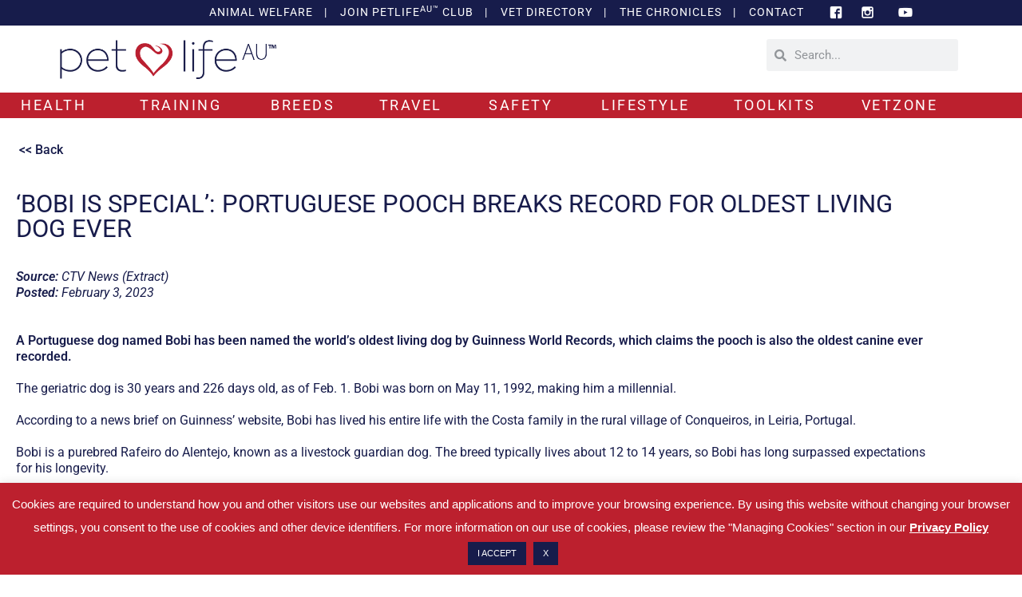

--- FILE ---
content_type: text/html; charset=UTF-8
request_url: https://petlifeau.com/pet-news/bobi-is-special-portuguese-pooch-breaks-record-for-oldest-living-dog-ever/
body_size: 37015
content:
<!DOCTYPE html>
<html class="html" lang="en-US">
<head>
	<meta charset="UTF-8">
	<link rel="profile" href="https://gmpg.org/xfn/11">

	<style>
#wpadminbar #wp-admin-bar-wccp_free_top_button .ab-icon:before {
	content: "\f160";
	color: #02CA02;
	top: 3px;
}
#wpadminbar #wp-admin-bar-wccp_free_top_button .ab-icon {
	transform: rotate(45deg);
}
</style>
<meta name='robots' content='index, follow, max-image-preview:large, max-snippet:-1, max-video-preview:-1' />
<meta name="viewport" content="width=device-width, initial-scale=1">
	<!-- This site is optimized with the Yoast SEO plugin v26.8 - https://yoast.com/product/yoast-seo-wordpress/ -->
	<title>‘Bobi Is Special’: Portuguese Pooch Breaks Record For Oldest Living Dog Ever - PetlifeAU™</title>
	<link rel="canonical" href="https://petlifeau.com/pet-news/bobi-is-special-portuguese-pooch-breaks-record-for-oldest-living-dog-ever/" />
	<meta property="og:locale" content="en_US" />
	<meta property="og:type" content="article" />
	<meta property="og:title" content="‘Bobi Is Special’: Portuguese Pooch Breaks Record For Oldest Living Dog Ever - PetlifeAU™" />
	<meta property="og:description" content="A Portuguese dog named Bobi has been named the world’s oldest living dog by Guinness World Records, which claims the pooch is also the oldest canine ever recorded. [...]" />
	<meta property="og:url" content="https://petlifeau.com/pet-news/bobi-is-special-portuguese-pooch-breaks-record-for-oldest-living-dog-ever/" />
	<meta property="og:site_name" content="PetlifeAU™" />
	<meta property="article:modified_time" content="2023-02-07T11:10:40+00:00" />
	<meta property="og:image" content="https://petlifeau.com/wp-content/uploads/2021/01/PLAU232-petlifeau-social-media-dog-news-banner-FA.jpg" />
	<meta property="og:image:width" content="1200" />
	<meta property="og:image:height" content="630" />
	<meta property="og:image:type" content="image/jpeg" />
	<meta name="twitter:card" content="summary_large_image" />
	<meta name="twitter:label1" content="Est. reading time" />
	<meta name="twitter:data1" content="4 minutes" />
	<script type="application/ld+json" class="yoast-schema-graph">{"@context":"https://schema.org","@graph":[{"@type":"WebPage","@id":"https://petlifeau.com/pet-news/bobi-is-special-portuguese-pooch-breaks-record-for-oldest-living-dog-ever/","url":"https://petlifeau.com/pet-news/bobi-is-special-portuguese-pooch-breaks-record-for-oldest-living-dog-ever/","name":"‘Bobi Is Special’: Portuguese Pooch Breaks Record For Oldest Living Dog Ever - PetlifeAU™","isPartOf":{"@id":"https://petlifeau.com/#website"},"primaryImageOfPage":{"@id":"https://petlifeau.com/pet-news/bobi-is-special-portuguese-pooch-breaks-record-for-oldest-living-dog-ever/#primaryimage"},"image":{"@id":"https://petlifeau.com/pet-news/bobi-is-special-portuguese-pooch-breaks-record-for-oldest-living-dog-ever/#primaryimage"},"thumbnailUrl":"https://petlifeau.com/wp-content/uploads/2019/11/petlifeau-news-icon-FA.jpg","datePublished":"2023-02-07T11:08:24+00:00","dateModified":"2023-02-07T11:10:40+00:00","breadcrumb":{"@id":"https://petlifeau.com/pet-news/bobi-is-special-portuguese-pooch-breaks-record-for-oldest-living-dog-ever/#breadcrumb"},"inLanguage":"en-US","potentialAction":[{"@type":"ReadAction","target":["https://petlifeau.com/pet-news/bobi-is-special-portuguese-pooch-breaks-record-for-oldest-living-dog-ever/"]}]},{"@type":"ImageObject","inLanguage":"en-US","@id":"https://petlifeau.com/pet-news/bobi-is-special-portuguese-pooch-breaks-record-for-oldest-living-dog-ever/#primaryimage","url":"https://petlifeau.com/wp-content/uploads/2019/11/petlifeau-news-icon-FA.jpg","contentUrl":"https://petlifeau.com/wp-content/uploads/2019/11/petlifeau-news-icon-FA.jpg","width":1024,"height":1024},{"@type":"BreadcrumbList","@id":"https://petlifeau.com/pet-news/bobi-is-special-portuguese-pooch-breaks-record-for-oldest-living-dog-ever/#breadcrumb","itemListElement":[{"@type":"ListItem","position":1,"name":"Home","item":"https://petlifeau.com/"},{"@type":"ListItem","position":2,"name":"Pet News","item":"https://petlifeau.com/pet-news/"},{"@type":"ListItem","position":3,"name":"‘Bobi Is Special’: Portuguese Pooch Breaks Record For Oldest Living Dog Ever"}]},{"@type":"WebSite","@id":"https://petlifeau.com/#website","url":"https://petlifeau.com/","name":"PetlifeAU™","description":"Australian Community For Dog And Cat Lovers","potentialAction":[{"@type":"SearchAction","target":{"@type":"EntryPoint","urlTemplate":"https://petlifeau.com/?s={search_term_string}"},"query-input":{"@type":"PropertyValueSpecification","valueRequired":true,"valueName":"search_term_string"}}],"inLanguage":"en-US"}]}</script>
	<!-- / Yoast SEO plugin. -->


<link rel='dns-prefetch' href='//use.fontawesome.com' />
<link rel="alternate" type="application/rss+xml" title="PetlifeAU™ &raquo; Feed" href="https://petlifeau.com/feed/" />
<link rel="alternate" type="application/rss+xml" title="PetlifeAU™ &raquo; Comments Feed" href="https://petlifeau.com/comments/feed/" />
<link rel="alternate" title="oEmbed (JSON)" type="application/json+oembed" href="https://petlifeau.com/wp-json/oembed/1.0/embed?url=https%3A%2F%2Fpetlifeau.com%2Fpet-news%2Fbobi-is-special-portuguese-pooch-breaks-record-for-oldest-living-dog-ever%2F" />
<link rel="alternate" title="oEmbed (XML)" type="text/xml+oembed" href="https://petlifeau.com/wp-json/oembed/1.0/embed?url=https%3A%2F%2Fpetlifeau.com%2Fpet-news%2Fbobi-is-special-portuguese-pooch-breaks-record-for-oldest-living-dog-ever%2F&#038;format=xml" />
<!-- This site uses the Google Analytics by MonsterInsights plugin v7.12.2 - Using Analytics tracking - https://www.monsterinsights.com/ -->
<script type="text/javascript" data-cfasync="false">
	var mi_version         = '7.12.2';
	var mi_track_user      = true;
	var mi_no_track_reason = '';
	
	var disableStr = 'ga-disable-UA-152437370-1';

	/* Function to detect opted out users */
	function __gaTrackerIsOptedOut() {
		return document.cookie.indexOf(disableStr + '=true') > -1;
	}

	/* Disable tracking if the opt-out cookie exists. */
	if ( __gaTrackerIsOptedOut() ) {
		window[disableStr] = true;
	}

	/* Opt-out function */
	function __gaTrackerOptout() {
	  document.cookie = disableStr + '=true; expires=Thu, 31 Dec 2099 23:59:59 UTC; path=/';
	  window[disableStr] = true;
	}

	if ( 'undefined' === typeof gaOptout ) {
		function gaOptout() {
			__gaTrackerOptout();
		}
	}
	
	if ( mi_track_user ) {
		(function(i,s,o,g,r,a,m){i['GoogleAnalyticsObject']=r;i[r]=i[r]||function(){
			(i[r].q=i[r].q||[]).push(arguments)},i[r].l=1*new Date();a=s.createElement(o),
			m=s.getElementsByTagName(o)[0];a.async=1;a.src=g;m.parentNode.insertBefore(a,m)
		})(window,document,'script','//www.google-analytics.com/analytics.js','__gaTracker');

window.ga = __gaTracker;		__gaTracker('create', 'UA-152437370-1', 'auto');
		__gaTracker('set', 'forceSSL', true);
		__gaTracker('require', 'ec');
		__gaTracker('require', 'displayfeatures');
		__gaTracker('require', 'linkid', 'linkid.js');
		__gaTracker('send','pageview');
		__gaTracker( function() { window.ga = __gaTracker; } );
	} else {
		console.log( "" );
		(function() {
			/* https://developers.google.com/analytics/devguides/collection/analyticsjs/ */
			var noopfn = function() {
				return null;
			};
			var noopnullfn = function() {
				return null;
			};
			var Tracker = function() {
				return null;
			};
			var p = Tracker.prototype;
			p.get = noopfn;
			p.set = noopfn;
			p.send = noopfn;
			var __gaTracker = function() {
				var len = arguments.length;
				if ( len === 0 ) {
					return;
				}
				var f = arguments[len-1];
				if ( typeof f !== 'object' || f === null || typeof f.hitCallback !== 'function' ) {
					console.log( 'Not running function __gaTracker(' + arguments[0] + " ....) because you are not being tracked. " + mi_no_track_reason );
					return;
				}
				try {
					f.hitCallback();
				} catch (ex) {

				}
			};
			__gaTracker.create = function() {
				return new Tracker();
			};
			__gaTracker.getByName = noopnullfn;
			__gaTracker.getAll = function() {
				return [];
			};
			__gaTracker.remove = noopfn;
			window['__gaTracker'] = __gaTracker;
			window.ga = __gaTracker;		})();
		}
</script>
<!-- / Google Analytics by MonsterInsights -->

        <!-- MonsterInsights Ads Tracking -->
        <script type="text/javascript" data-cfasync="false">
			window.google_analytics_uacct = 'UA-152437370-1';

        </script>
        <!-- End MonsterInsights Ads Tracking -->
		
<style id='wp-img-auto-sizes-contain-inline-css'>
img:is([sizes=auto i],[sizes^="auto," i]){contain-intrinsic-size:3000px 1500px}
/*# sourceURL=wp-img-auto-sizes-contain-inline-css */
</style>
<link rel='stylesheet' id='dce-dynamic-visibility-style-css' href='https://petlifeau.com/wp-content/plugins/dynamic-visibility-for-elementor/assets/css/dynamic-visibility.css?ver=6.0.1' media='all' />
<style id='wp-emoji-styles-inline-css'>

	img.wp-smiley, img.emoji {
		display: inline !important;
		border: none !important;
		box-shadow: none !important;
		height: 1em !important;
		width: 1em !important;
		margin: 0 0.07em !important;
		vertical-align: -0.1em !important;
		background: none !important;
		padding: 0 !important;
	}
/*# sourceURL=wp-emoji-styles-inline-css */
</style>
<style id='classic-theme-styles-inline-css'>
/*! This file is auto-generated */
.wp-block-button__link{color:#fff;background-color:#32373c;border-radius:9999px;box-shadow:none;text-decoration:none;padding:calc(.667em + 2px) calc(1.333em + 2px);font-size:1.125em}.wp-block-file__button{background:#32373c;color:#fff;text-decoration:none}
/*# sourceURL=/wp-includes/css/classic-themes.min.css */
</style>
<style id='global-styles-inline-css'>
:root{--wp--preset--aspect-ratio--square: 1;--wp--preset--aspect-ratio--4-3: 4/3;--wp--preset--aspect-ratio--3-4: 3/4;--wp--preset--aspect-ratio--3-2: 3/2;--wp--preset--aspect-ratio--2-3: 2/3;--wp--preset--aspect-ratio--16-9: 16/9;--wp--preset--aspect-ratio--9-16: 9/16;--wp--preset--color--black: #000000;--wp--preset--color--cyan-bluish-gray: #abb8c3;--wp--preset--color--white: #ffffff;--wp--preset--color--pale-pink: #f78da7;--wp--preset--color--vivid-red: #cf2e2e;--wp--preset--color--luminous-vivid-orange: #ff6900;--wp--preset--color--luminous-vivid-amber: #fcb900;--wp--preset--color--light-green-cyan: #7bdcb5;--wp--preset--color--vivid-green-cyan: #00d084;--wp--preset--color--pale-cyan-blue: #8ed1fc;--wp--preset--color--vivid-cyan-blue: #0693e3;--wp--preset--color--vivid-purple: #9b51e0;--wp--preset--gradient--vivid-cyan-blue-to-vivid-purple: linear-gradient(135deg,rgb(6,147,227) 0%,rgb(155,81,224) 100%);--wp--preset--gradient--light-green-cyan-to-vivid-green-cyan: linear-gradient(135deg,rgb(122,220,180) 0%,rgb(0,208,130) 100%);--wp--preset--gradient--luminous-vivid-amber-to-luminous-vivid-orange: linear-gradient(135deg,rgb(252,185,0) 0%,rgb(255,105,0) 100%);--wp--preset--gradient--luminous-vivid-orange-to-vivid-red: linear-gradient(135deg,rgb(255,105,0) 0%,rgb(207,46,46) 100%);--wp--preset--gradient--very-light-gray-to-cyan-bluish-gray: linear-gradient(135deg,rgb(238,238,238) 0%,rgb(169,184,195) 100%);--wp--preset--gradient--cool-to-warm-spectrum: linear-gradient(135deg,rgb(74,234,220) 0%,rgb(151,120,209) 20%,rgb(207,42,186) 40%,rgb(238,44,130) 60%,rgb(251,105,98) 80%,rgb(254,248,76) 100%);--wp--preset--gradient--blush-light-purple: linear-gradient(135deg,rgb(255,206,236) 0%,rgb(152,150,240) 100%);--wp--preset--gradient--blush-bordeaux: linear-gradient(135deg,rgb(254,205,165) 0%,rgb(254,45,45) 50%,rgb(107,0,62) 100%);--wp--preset--gradient--luminous-dusk: linear-gradient(135deg,rgb(255,203,112) 0%,rgb(199,81,192) 50%,rgb(65,88,208) 100%);--wp--preset--gradient--pale-ocean: linear-gradient(135deg,rgb(255,245,203) 0%,rgb(182,227,212) 50%,rgb(51,167,181) 100%);--wp--preset--gradient--electric-grass: linear-gradient(135deg,rgb(202,248,128) 0%,rgb(113,206,126) 100%);--wp--preset--gradient--midnight: linear-gradient(135deg,rgb(2,3,129) 0%,rgb(40,116,252) 100%);--wp--preset--font-size--small: 13px;--wp--preset--font-size--medium: 20px;--wp--preset--font-size--large: 36px;--wp--preset--font-size--x-large: 42px;--wp--preset--spacing--20: 0.44rem;--wp--preset--spacing--30: 0.67rem;--wp--preset--spacing--40: 1rem;--wp--preset--spacing--50: 1.5rem;--wp--preset--spacing--60: 2.25rem;--wp--preset--spacing--70: 3.38rem;--wp--preset--spacing--80: 5.06rem;--wp--preset--shadow--natural: 6px 6px 9px rgba(0, 0, 0, 0.2);--wp--preset--shadow--deep: 12px 12px 50px rgba(0, 0, 0, 0.4);--wp--preset--shadow--sharp: 6px 6px 0px rgba(0, 0, 0, 0.2);--wp--preset--shadow--outlined: 6px 6px 0px -3px rgb(255, 255, 255), 6px 6px rgb(0, 0, 0);--wp--preset--shadow--crisp: 6px 6px 0px rgb(0, 0, 0);}:where(.is-layout-flex){gap: 0.5em;}:where(.is-layout-grid){gap: 0.5em;}body .is-layout-flex{display: flex;}.is-layout-flex{flex-wrap: wrap;align-items: center;}.is-layout-flex > :is(*, div){margin: 0;}body .is-layout-grid{display: grid;}.is-layout-grid > :is(*, div){margin: 0;}:where(.wp-block-columns.is-layout-flex){gap: 2em;}:where(.wp-block-columns.is-layout-grid){gap: 2em;}:where(.wp-block-post-template.is-layout-flex){gap: 1.25em;}:where(.wp-block-post-template.is-layout-grid){gap: 1.25em;}.has-black-color{color: var(--wp--preset--color--black) !important;}.has-cyan-bluish-gray-color{color: var(--wp--preset--color--cyan-bluish-gray) !important;}.has-white-color{color: var(--wp--preset--color--white) !important;}.has-pale-pink-color{color: var(--wp--preset--color--pale-pink) !important;}.has-vivid-red-color{color: var(--wp--preset--color--vivid-red) !important;}.has-luminous-vivid-orange-color{color: var(--wp--preset--color--luminous-vivid-orange) !important;}.has-luminous-vivid-amber-color{color: var(--wp--preset--color--luminous-vivid-amber) !important;}.has-light-green-cyan-color{color: var(--wp--preset--color--light-green-cyan) !important;}.has-vivid-green-cyan-color{color: var(--wp--preset--color--vivid-green-cyan) !important;}.has-pale-cyan-blue-color{color: var(--wp--preset--color--pale-cyan-blue) !important;}.has-vivid-cyan-blue-color{color: var(--wp--preset--color--vivid-cyan-blue) !important;}.has-vivid-purple-color{color: var(--wp--preset--color--vivid-purple) !important;}.has-black-background-color{background-color: var(--wp--preset--color--black) !important;}.has-cyan-bluish-gray-background-color{background-color: var(--wp--preset--color--cyan-bluish-gray) !important;}.has-white-background-color{background-color: var(--wp--preset--color--white) !important;}.has-pale-pink-background-color{background-color: var(--wp--preset--color--pale-pink) !important;}.has-vivid-red-background-color{background-color: var(--wp--preset--color--vivid-red) !important;}.has-luminous-vivid-orange-background-color{background-color: var(--wp--preset--color--luminous-vivid-orange) !important;}.has-luminous-vivid-amber-background-color{background-color: var(--wp--preset--color--luminous-vivid-amber) !important;}.has-light-green-cyan-background-color{background-color: var(--wp--preset--color--light-green-cyan) !important;}.has-vivid-green-cyan-background-color{background-color: var(--wp--preset--color--vivid-green-cyan) !important;}.has-pale-cyan-blue-background-color{background-color: var(--wp--preset--color--pale-cyan-blue) !important;}.has-vivid-cyan-blue-background-color{background-color: var(--wp--preset--color--vivid-cyan-blue) !important;}.has-vivid-purple-background-color{background-color: var(--wp--preset--color--vivid-purple) !important;}.has-black-border-color{border-color: var(--wp--preset--color--black) !important;}.has-cyan-bluish-gray-border-color{border-color: var(--wp--preset--color--cyan-bluish-gray) !important;}.has-white-border-color{border-color: var(--wp--preset--color--white) !important;}.has-pale-pink-border-color{border-color: var(--wp--preset--color--pale-pink) !important;}.has-vivid-red-border-color{border-color: var(--wp--preset--color--vivid-red) !important;}.has-luminous-vivid-orange-border-color{border-color: var(--wp--preset--color--luminous-vivid-orange) !important;}.has-luminous-vivid-amber-border-color{border-color: var(--wp--preset--color--luminous-vivid-amber) !important;}.has-light-green-cyan-border-color{border-color: var(--wp--preset--color--light-green-cyan) !important;}.has-vivid-green-cyan-border-color{border-color: var(--wp--preset--color--vivid-green-cyan) !important;}.has-pale-cyan-blue-border-color{border-color: var(--wp--preset--color--pale-cyan-blue) !important;}.has-vivid-cyan-blue-border-color{border-color: var(--wp--preset--color--vivid-cyan-blue) !important;}.has-vivid-purple-border-color{border-color: var(--wp--preset--color--vivid-purple) !important;}.has-vivid-cyan-blue-to-vivid-purple-gradient-background{background: var(--wp--preset--gradient--vivid-cyan-blue-to-vivid-purple) !important;}.has-light-green-cyan-to-vivid-green-cyan-gradient-background{background: var(--wp--preset--gradient--light-green-cyan-to-vivid-green-cyan) !important;}.has-luminous-vivid-amber-to-luminous-vivid-orange-gradient-background{background: var(--wp--preset--gradient--luminous-vivid-amber-to-luminous-vivid-orange) !important;}.has-luminous-vivid-orange-to-vivid-red-gradient-background{background: var(--wp--preset--gradient--luminous-vivid-orange-to-vivid-red) !important;}.has-very-light-gray-to-cyan-bluish-gray-gradient-background{background: var(--wp--preset--gradient--very-light-gray-to-cyan-bluish-gray) !important;}.has-cool-to-warm-spectrum-gradient-background{background: var(--wp--preset--gradient--cool-to-warm-spectrum) !important;}.has-blush-light-purple-gradient-background{background: var(--wp--preset--gradient--blush-light-purple) !important;}.has-blush-bordeaux-gradient-background{background: var(--wp--preset--gradient--blush-bordeaux) !important;}.has-luminous-dusk-gradient-background{background: var(--wp--preset--gradient--luminous-dusk) !important;}.has-pale-ocean-gradient-background{background: var(--wp--preset--gradient--pale-ocean) !important;}.has-electric-grass-gradient-background{background: var(--wp--preset--gradient--electric-grass) !important;}.has-midnight-gradient-background{background: var(--wp--preset--gradient--midnight) !important;}.has-small-font-size{font-size: var(--wp--preset--font-size--small) !important;}.has-medium-font-size{font-size: var(--wp--preset--font-size--medium) !important;}.has-large-font-size{font-size: var(--wp--preset--font-size--large) !important;}.has-x-large-font-size{font-size: var(--wp--preset--font-size--x-large) !important;}
:where(.wp-block-post-template.is-layout-flex){gap: 1.25em;}:where(.wp-block-post-template.is-layout-grid){gap: 1.25em;}
:where(.wp-block-term-template.is-layout-flex){gap: 1.25em;}:where(.wp-block-term-template.is-layout-grid){gap: 1.25em;}
:where(.wp-block-columns.is-layout-flex){gap: 2em;}:where(.wp-block-columns.is-layout-grid){gap: 2em;}
:root :where(.wp-block-pullquote){font-size: 1.5em;line-height: 1.6;}
/*# sourceURL=global-styles-inline-css */
</style>
<link rel='stylesheet' id='cookie-law-info-css' href='https://petlifeau.com/wp-content/plugins/cookie-law-info/legacy/public/css/cookie-law-info-public.css?ver=3.3.9.1' media='all' />
<link rel='stylesheet' id='cookie-law-info-gdpr-css' href='https://petlifeau.com/wp-content/plugins/cookie-law-info/legacy/public/css/cookie-law-info-gdpr.css?ver=3.3.9.1' media='all' />
<style id='woocommerce-inline-inline-css'>
.woocommerce form .form-row .required { visibility: visible; }
/*# sourceURL=woocommerce-inline-inline-css */
</style>
<link rel='stylesheet' id='wpsr_main_css-css' href='https://petlifeau.com/wp-content/plugins/wp-socializer/public/css/wpsr.min.css?ver=7.9' media='all' />
<link rel='stylesheet' id='wpsr_fa_icons-css' href='https://use.fontawesome.com/releases/v6.7.2/css/all.css?ver=7.9' media='all' />
<link rel='stylesheet' id='eae-css-css' href='https://petlifeau.com/wp-content/plugins/addon-elements-for-elementor-page-builder/assets/css/eae.min.css?ver=1.14.4' media='all' />
<link rel='stylesheet' id='eae-peel-css-css' href='https://petlifeau.com/wp-content/plugins/addon-elements-for-elementor-page-builder/assets/lib/peel/peel.css?ver=1.14.4' media='all' />
<link rel='stylesheet' id='font-awesome-4-shim-css' href='https://petlifeau.com/wp-content/plugins/elementor/assets/lib/font-awesome/css/v4-shims.min.css?ver=1.0' media='all' />
<link rel='stylesheet' id='font-awesome-5-all-css' href='https://petlifeau.com/wp-content/plugins/elementor/assets/lib/font-awesome/css/all.min.css?ver=1.0' media='all' />
<link rel='stylesheet' id='vegas-css-css' href='https://petlifeau.com/wp-content/plugins/addon-elements-for-elementor-page-builder/assets/lib/vegas/vegas.min.css?ver=2.4.0' media='all' />
<link rel='stylesheet' id='search-filter-plugin-styles-css' href='https://petlifeau.com/wp-content/plugins/search-filter-pro/public/assets/css/search-filter.min.css?ver=2.5.21' media='all' />
<link rel='stylesheet' id='elementor-frontend-css' href='https://petlifeau.com/wp-content/plugins/elementor/assets/css/frontend.min.css?ver=3.34.1' media='all' />
<link rel='stylesheet' id='elementor-post-36-css' href='https://petlifeau.com/wp-content/uploads/elementor/css/post-36.css?ver=1768914624' media='all' />
<link rel='stylesheet' id='elementor-post-39-css' href='https://petlifeau.com/wp-content/uploads/elementor/css/post-39.css?ver=1768914624' media='all' />
<link rel='stylesheet' id='oceanwp-woo-mini-cart-css' href='https://petlifeau.com/wp-content/themes/oceanwp/assets/css/woo/woo-mini-cart.min.css?ver=6.9' media='all' />
<link rel='stylesheet' id='font-awesome-css' href='https://petlifeau.com/wp-content/themes/oceanwp/assets/fonts/fontawesome/css/all.min.css?ver=6.7.2' media='all' />
<link rel='stylesheet' id='simple-line-icons-css' href='https://petlifeau.com/wp-content/themes/oceanwp/assets/css/third/simple-line-icons.min.css?ver=2.4.0' media='all' />
<link rel='stylesheet' id='oceanwp-style-css' href='https://petlifeau.com/wp-content/themes/oceanwp/assets/css/style.min.css?ver=4.1.4' media='all' />
<link rel='stylesheet' id='widget-image-css' href='https://petlifeau.com/wp-content/plugins/elementor/assets/css/widget-image.min.css?ver=3.34.1' media='all' />
<link rel='stylesheet' id='widget-form-css' href='https://petlifeau.com/wp-content/plugins/elementor-pro/assets/css/widget-form.min.css?ver=3.32.1' media='all' />
<link rel='stylesheet' id='e-popup-css' href='https://petlifeau.com/wp-content/plugins/elementor-pro/assets/css/conditionals/popup.min.css?ver=3.32.1' media='all' />
<link rel='stylesheet' id='elementor-icons-css' href='https://petlifeau.com/wp-content/plugins/elementor/assets/lib/eicons/css/elementor-icons.min.css?ver=5.45.0' media='all' />
<link rel='stylesheet' id='elementor-post-15465-css' href='https://petlifeau.com/wp-content/uploads/elementor/css/post-15465.css?ver=1768914624' media='all' />
<link rel='stylesheet' id='widget-spacer-css' href='https://petlifeau.com/wp-content/plugins/elementor/assets/css/widget-spacer.min.css?ver=3.34.1' media='all' />
<link rel='stylesheet' id='elementor-post-34739-css' href='https://petlifeau.com/wp-content/uploads/elementor/css/post-34739.css?ver=1768974826' media='all' />
<link rel='stylesheet' id='elementor-post-58366-css' href='https://petlifeau.com/wp-content/uploads/elementor/css/post-58366.css?ver=1768914624' media='all' />
<link rel='stylesheet' id='oceanwp-woocommerce-css' href='https://petlifeau.com/wp-content/themes/oceanwp/assets/css/woo/woocommerce.min.css?ver=6.9' media='all' />
<link rel='stylesheet' id='oceanwp-woo-star-font-css' href='https://petlifeau.com/wp-content/themes/oceanwp/assets/css/woo/woo-star-font.min.css?ver=6.9' media='all' />
<link rel='stylesheet' id='eael-general-css' href='https://petlifeau.com/wp-content/plugins/essential-addons-for-elementor-lite/assets/front-end/css/view/general.min.css?ver=6.5.5' media='all' />
<link rel='stylesheet' id='um_modal-css' href='https://petlifeau.com/wp-content/plugins/ultimate-member/assets/css/um-modal.min.css?ver=2.11.1' media='all' />
<link rel='stylesheet' id='um_ui-css' href='https://petlifeau.com/wp-content/plugins/ultimate-member/assets/libs/jquery-ui/jquery-ui.min.css?ver=1.13.2' media='all' />
<link rel='stylesheet' id='um_tipsy-css' href='https://petlifeau.com/wp-content/plugins/ultimate-member/assets/libs/tipsy/tipsy.min.css?ver=1.0.0a' media='all' />
<link rel='stylesheet' id='um_raty-css' href='https://petlifeau.com/wp-content/plugins/ultimate-member/assets/libs/raty/um-raty.min.css?ver=2.6.0' media='all' />
<link rel='stylesheet' id='select2-css' href='https://petlifeau.com/wp-content/plugins/ultimate-member/assets/libs/select2/select2.min.css?ver=4.0.13' media='all' />
<link rel='stylesheet' id='um_fileupload-css' href='https://petlifeau.com/wp-content/plugins/ultimate-member/assets/css/um-fileupload.min.css?ver=2.11.1' media='all' />
<link rel='stylesheet' id='um_confirm-css' href='https://petlifeau.com/wp-content/plugins/ultimate-member/assets/libs/um-confirm/um-confirm.min.css?ver=1.0' media='all' />
<link rel='stylesheet' id='um_datetime-css' href='https://petlifeau.com/wp-content/plugins/ultimate-member/assets/libs/pickadate/default.min.css?ver=3.6.2' media='all' />
<link rel='stylesheet' id='um_datetime_date-css' href='https://petlifeau.com/wp-content/plugins/ultimate-member/assets/libs/pickadate/default.date.min.css?ver=3.6.2' media='all' />
<link rel='stylesheet' id='um_datetime_time-css' href='https://petlifeau.com/wp-content/plugins/ultimate-member/assets/libs/pickadate/default.time.min.css?ver=3.6.2' media='all' />
<link rel='stylesheet' id='um_fonticons_ii-css' href='https://petlifeau.com/wp-content/plugins/ultimate-member/assets/libs/legacy/fonticons/fonticons-ii.min.css?ver=2.11.1' media='all' />
<link rel='stylesheet' id='um_fonticons_fa-css' href='https://petlifeau.com/wp-content/plugins/ultimate-member/assets/libs/legacy/fonticons/fonticons-fa.min.css?ver=2.11.1' media='all' />
<link rel='stylesheet' id='um_fontawesome-css' href='https://petlifeau.com/wp-content/plugins/ultimate-member/assets/css/um-fontawesome.min.css?ver=6.5.2' media='all' />
<link rel='stylesheet' id='um_common-css' href='https://petlifeau.com/wp-content/plugins/ultimate-member/assets/css/common.min.css?ver=2.11.1' media='all' />
<link rel='stylesheet' id='um_responsive-css' href='https://petlifeau.com/wp-content/plugins/ultimate-member/assets/css/um-responsive.min.css?ver=2.11.1' media='all' />
<link rel='stylesheet' id='um_styles-css' href='https://petlifeau.com/wp-content/plugins/ultimate-member/assets/css/um-styles.min.css?ver=2.11.1' media='all' />
<link rel='stylesheet' id='um_crop-css' href='https://petlifeau.com/wp-content/plugins/ultimate-member/assets/libs/cropper/cropper.min.css?ver=1.6.1' media='all' />
<link rel='stylesheet' id='um_profile-css' href='https://petlifeau.com/wp-content/plugins/ultimate-member/assets/css/um-profile.min.css?ver=2.11.1' media='all' />
<link rel='stylesheet' id='um_account-css' href='https://petlifeau.com/wp-content/plugins/ultimate-member/assets/css/um-account.min.css?ver=2.11.1' media='all' />
<link rel='stylesheet' id='um_misc-css' href='https://petlifeau.com/wp-content/plugins/ultimate-member/assets/css/um-misc.min.css?ver=2.11.1' media='all' />
<link rel='stylesheet' id='um_default_css-css' href='https://petlifeau.com/wp-content/plugins/ultimate-member/assets/css/um-old-default.min.css?ver=2.11.1' media='all' />
<link rel='stylesheet' id='oe-widgets-style-css' href='https://petlifeau.com/wp-content/plugins/ocean-extra/assets/css/widgets.css?ver=6.9' media='all' />
<link rel='stylesheet' id='elementor-gf-local-roboto-css' href='https://petlifeau.com/wp-content/uploads/elementor/google-fonts/css/roboto.css?ver=1742474235' media='all' />
<link rel='stylesheet' id='elementor-gf-local-robotoslab-css' href='https://petlifeau.com/wp-content/uploads/elementor/google-fonts/css/robotoslab.css?ver=1742474246' media='all' />
<!--n2css--><!--n2js--><script id="monsterinsights-frontend-script-js-extra">
var monsterinsights_frontend = {"js_events_tracking":"true","download_extensions":"doc,pdf,ppt,zip,xls,docx,pptx,xlsx","inbound_paths":"[{\"path\":\"\\/go\\/\",\"label\":\"affiliate\"},{\"path\":\"\\/recommend\\/\",\"label\":\"affiliate\"}]","home_url":"https://petlifeau.com","hash_tracking":"false"};
//# sourceURL=monsterinsights-frontend-script-js-extra
</script>
<script src="https://petlifeau.com/wp-content/plugins/google-analytics-premium/assets/js/frontend.min.js?ver=7.12.2" id="monsterinsights-frontend-script-js"></script>
<script src="https://petlifeau.com/wp-includes/js/jquery/jquery.min.js?ver=3.7.1" id="jquery-core-js"></script>
<script src="https://petlifeau.com/wp-includes/js/jquery/jquery-migrate.min.js?ver=3.4.1" id="jquery-migrate-js"></script>
<script id="cookie-law-info-js-extra">
var Cli_Data = {"nn_cookie_ids":[],"cookielist":[],"non_necessary_cookies":[],"ccpaEnabled":"","ccpaRegionBased":"","ccpaBarEnabled":"","strictlyEnabled":["necessary","obligatoire"],"ccpaType":"gdpr","js_blocking":"","custom_integration":"","triggerDomRefresh":"","secure_cookies":""};
var cli_cookiebar_settings = {"animate_speed_hide":"500","animate_speed_show":"500","background":"#bc202e","border":"#b1a6a6c2","border_on":"","button_1_button_colour":"#171c4b","button_1_button_hover":"#12163c","button_1_link_colour":"#fff","button_1_as_button":"1","button_1_new_win":"","button_2_button_colour":"#333","button_2_button_hover":"#292929","button_2_link_colour":"#ffffff","button_2_as_button":"","button_2_hidebar":"1","button_3_button_colour":"#171c4b","button_3_button_hover":"#12163c","button_3_link_colour":"#fff","button_3_as_button":"1","button_3_new_win":"","button_4_button_colour":"#000","button_4_button_hover":"#000000","button_4_link_colour":"#62a329","button_4_as_button":"","button_7_button_colour":"#61a229","button_7_button_hover":"#4e8221","button_7_link_colour":"#fff","button_7_as_button":"1","button_7_new_win":"","font_family":"inherit","header_fix":"","notify_animate_hide":"1","notify_animate_show":"","notify_div_id":"#cookie-law-info-bar","notify_position_horizontal":"right","notify_position_vertical":"bottom","scroll_close":"","scroll_close_reload":"","accept_close_reload":"","reject_close_reload":"","showagain_tab":"","showagain_background":"#fff","showagain_border":"#000","showagain_div_id":"#cookie-law-info-again","showagain_x_position":"100px","text":"#ffffff","show_once_yn":"","show_once":"10000","logging_on":"","as_popup":"","popup_overlay":"1","bar_heading_text":"","cookie_bar_as":"banner","popup_showagain_position":"bottom-right","widget_position":"left"};
var log_object = {"ajax_url":"https://petlifeau.com/wp-admin/admin-ajax.php"};
//# sourceURL=cookie-law-info-js-extra
</script>
<script src="https://petlifeau.com/wp-content/plugins/cookie-law-info/legacy/public/js/cookie-law-info-public.js?ver=3.3.9.1" id="cookie-law-info-js"></script>
<script src="https://petlifeau.com/wp-content/plugins/woocommerce/assets/js/jquery-blockui/jquery.blockUI.min.js?ver=2.7.0-wc.10.4.3" id="wc-jquery-blockui-js" defer data-wp-strategy="defer"></script>
<script id="wc-add-to-cart-js-extra">
var wc_add_to_cart_params = {"ajax_url":"/wp-admin/admin-ajax.php","wc_ajax_url":"/?wc-ajax=%%endpoint%%","i18n_view_cart":"View cart","cart_url":"https://petlifeau.com/cart/","is_cart":"","cart_redirect_after_add":"no"};
//# sourceURL=wc-add-to-cart-js-extra
</script>
<script src="https://petlifeau.com/wp-content/plugins/woocommerce/assets/js/frontend/add-to-cart.min.js?ver=10.4.3" id="wc-add-to-cart-js" defer data-wp-strategy="defer"></script>
<script src="https://petlifeau.com/wp-content/plugins/woocommerce/assets/js/js-cookie/js.cookie.min.js?ver=2.1.4-wc.10.4.3" id="wc-js-cookie-js" defer data-wp-strategy="defer"></script>
<script id="woocommerce-js-extra">
var woocommerce_params = {"ajax_url":"/wp-admin/admin-ajax.php","wc_ajax_url":"/?wc-ajax=%%endpoint%%","i18n_password_show":"Show password","i18n_password_hide":"Hide password"};
//# sourceURL=woocommerce-js-extra
</script>
<script src="https://petlifeau.com/wp-content/plugins/woocommerce/assets/js/frontend/woocommerce.min.js?ver=10.4.3" id="woocommerce-js" defer data-wp-strategy="defer"></script>
<script id="wpgmza_data-js-extra">
var wpgmza_google_api_status = {"message":"Enqueued","code":"ENQUEUED"};
//# sourceURL=wpgmza_data-js-extra
</script>
<script src="https://petlifeau.com/wp-content/plugins/wp-google-maps/wpgmza_data.js?ver=6.9" id="wpgmza_data-js"></script>
<script src="https://petlifeau.com/wp-content/plugins/addon-elements-for-elementor-page-builder/assets/js/iconHelper.js?ver=1.0" id="eae-iconHelper-js"></script>
<script id="wpso-front-scripts-js-extra">
var wpso = {"ajaxurl":"https://petlifeau.com/wp-admin/admin-ajax.php","nonce":"aa8d8ad011","user_items":[]};
//# sourceURL=wpso-front-scripts-js-extra
</script>
<script src="https://petlifeau.com/wp-content/plugins/wp-sort-order/js/front-scripts.js?ver=2026011037" id="wpso-front-scripts-js"></script>
<script id="wc-cart-fragments-js-extra">
var wc_cart_fragments_params = {"ajax_url":"/wp-admin/admin-ajax.php","wc_ajax_url":"/?wc-ajax=%%endpoint%%","cart_hash_key":"wc_cart_hash_ae71a04a01064e53949a9254462fdd89","fragment_name":"wc_fragments_ae71a04a01064e53949a9254462fdd89","request_timeout":"5000"};
//# sourceURL=wc-cart-fragments-js-extra
</script>
<script src="https://petlifeau.com/wp-content/plugins/woocommerce/assets/js/frontend/cart-fragments.min.js?ver=10.4.3" id="wc-cart-fragments-js" defer data-wp-strategy="defer"></script>
<script src="https://petlifeau.com/wp-content/plugins/ultimate-member/assets/js/um-gdpr.min.js?ver=2.11.1" id="um-gdpr-js"></script>
<link rel="https://api.w.org/" href="https://petlifeau.com/wp-json/" /><link rel="alternate" title="JSON" type="application/json" href="https://petlifeau.com/wp-json/wp/v2/pages/34739" /><link rel="EditURI" type="application/rsd+xml" title="RSD" href="https://petlifeau.com/xmlrpc.php?rsd" />
<meta name="generator" content="WordPress 6.9" />
<meta name="generator" content="WooCommerce 10.4.3" />
<link rel='shortlink' href='https://petlifeau.com/?p=34739' />
<script id="wpcp_disable_selection" type="text/javascript">
var image_save_msg='You are not allowed to save images!';
	var no_menu_msg='Context Menu disabled!';
	var smessage = "Content is protected !!";

function disableEnterKey(e)
{
	var elemtype = e.target.tagName;
	
	elemtype = elemtype.toUpperCase();
	
	if (elemtype == "TEXT" || elemtype == "TEXTAREA" || elemtype == "INPUT" || elemtype == "PASSWORD" || elemtype == "SELECT" || elemtype == "OPTION" || elemtype == "EMBED")
	{
		elemtype = 'TEXT';
	}
	
	if (e.ctrlKey){
     var key;
     if(window.event)
          key = window.event.keyCode;     //IE
     else
          key = e.which;     //firefox (97)
    //if (key != 17) alert(key);
     if (elemtype!= 'TEXT' && (key == 97 || key == 65 || key == 67 || key == 99 || key == 88 || key == 120 || key == 26 || key == 85  || key == 86 || key == 83 || key == 43 || key == 73))
     {
		if(wccp_free_iscontenteditable(e)) return true;
		show_wpcp_message('You are not allowed to copy content or view source');
		return false;
     }else
     	return true;
     }
}


/*For contenteditable tags*/
function wccp_free_iscontenteditable(e)
{
	var e = e || window.event; // also there is no e.target property in IE. instead IE uses window.event.srcElement
  	
	var target = e.target || e.srcElement;

	var elemtype = e.target.nodeName;
	
	elemtype = elemtype.toUpperCase();
	
	var iscontenteditable = "false";
		
	if(typeof target.getAttribute!="undefined" ) iscontenteditable = target.getAttribute("contenteditable"); // Return true or false as string
	
	var iscontenteditable2 = false;
	
	if(typeof target.isContentEditable!="undefined" ) iscontenteditable2 = target.isContentEditable; // Return true or false as boolean

	if(target.parentElement.isContentEditable) iscontenteditable2 = true;
	
	if (iscontenteditable == "true" || iscontenteditable2 == true)
	{
		if(typeof target.style!="undefined" ) target.style.cursor = "text";
		
		return true;
	}
}

////////////////////////////////////
function disable_copy(e)
{	
	var e = e || window.event; // also there is no e.target property in IE. instead IE uses window.event.srcElement
	
	var elemtype = e.target.tagName;
	
	elemtype = elemtype.toUpperCase();
	
	if (elemtype == "TEXT" || elemtype == "TEXTAREA" || elemtype == "INPUT" || elemtype == "PASSWORD" || elemtype == "SELECT" || elemtype == "OPTION" || elemtype == "EMBED")
	{
		elemtype = 'TEXT';
	}
	
	if(wccp_free_iscontenteditable(e)) return true;
	
	var isSafari = /Safari/.test(navigator.userAgent) && /Apple Computer/.test(navigator.vendor);
	
	var checker_IMG = '';
	if (elemtype == "IMG" && checker_IMG == 'checked' && e.detail >= 2) {show_wpcp_message(alertMsg_IMG);return false;}
	if (elemtype != "TEXT")
	{
		if (smessage !== "" && e.detail == 2)
			show_wpcp_message(smessage);
		
		if (isSafari)
			return true;
		else
			return false;
	}	
}

//////////////////////////////////////////
function disable_copy_ie()
{
	var e = e || window.event;
	var elemtype = window.event.srcElement.nodeName;
	elemtype = elemtype.toUpperCase();
	if(wccp_free_iscontenteditable(e)) return true;
	if (elemtype == "IMG") {show_wpcp_message(alertMsg_IMG);return false;}
	if (elemtype != "TEXT" && elemtype != "TEXTAREA" && elemtype != "INPUT" && elemtype != "PASSWORD" && elemtype != "SELECT" && elemtype != "OPTION" && elemtype != "EMBED")
	{
		return false;
	}
}	
function reEnable()
{
	return true;
}
document.onkeydown = disableEnterKey;
document.onselectstart = disable_copy_ie;
if(navigator.userAgent.indexOf('MSIE')==-1)
{
	document.onmousedown = disable_copy;
	document.onclick = reEnable;
}
function disableSelection(target)
{
    //For IE This code will work
    if (typeof target.onselectstart!="undefined")
    target.onselectstart = disable_copy_ie;
    
    //For Firefox This code will work
    else if (typeof target.style.MozUserSelect!="undefined")
    {target.style.MozUserSelect="none";}
    
    //All other  (ie: Opera) This code will work
    else
    target.onmousedown=function(){return false}
    target.style.cursor = "default";
}
//Calling the JS function directly just after body load
window.onload = function(){disableSelection(document.body);};

//////////////////special for safari Start////////////////
var onlongtouch;
var timer;
var touchduration = 1000; //length of time we want the user to touch before we do something

var elemtype = "";
function touchstart(e) {
	var e = e || window.event;
  // also there is no e.target property in IE.
  // instead IE uses window.event.srcElement
  	var target = e.target || e.srcElement;
	
	elemtype = window.event.srcElement.nodeName;
	
	elemtype = elemtype.toUpperCase();
	
	if(!wccp_pro_is_passive()) e.preventDefault();
	if (!timer) {
		timer = setTimeout(onlongtouch, touchduration);
	}
}

function touchend() {
    //stops short touches from firing the event
    if (timer) {
        clearTimeout(timer);
        timer = null;
    }
	onlongtouch();
}

onlongtouch = function(e) { //this will clear the current selection if anything selected
	
	if (elemtype != "TEXT" && elemtype != "TEXTAREA" && elemtype != "INPUT" && elemtype != "PASSWORD" && elemtype != "SELECT" && elemtype != "EMBED" && elemtype != "OPTION")	
	{
		if (window.getSelection) {
			if (window.getSelection().empty) {  // Chrome
			window.getSelection().empty();
			} else if (window.getSelection().removeAllRanges) {  // Firefox
			window.getSelection().removeAllRanges();
			}
		} else if (document.selection) {  // IE?
			document.selection.empty();
		}
		return false;
	}
};

document.addEventListener("DOMContentLoaded", function(event) { 
    window.addEventListener("touchstart", touchstart, false);
    window.addEventListener("touchend", touchend, false);
});

function wccp_pro_is_passive() {

  var cold = false,
  hike = function() {};

  try {
	  const object1 = {};
  var aid = Object.defineProperty(object1, 'passive', {
  get() {cold = true}
  });
  window.addEventListener('test', hike, aid);
  window.removeEventListener('test', hike, aid);
  } catch (e) {}

  return cold;
}
/*special for safari End*/
</script>
<script id="wpcp_disable_Right_Click" type="text/javascript">
document.ondragstart = function() { return false;}
	function nocontext(e) {
	   return false;
	}
	document.oncontextmenu = nocontext;
</script>
<style>
.unselectable
{
-moz-user-select:none;
-webkit-user-select:none;
cursor: default;
}
html
{
-webkit-touch-callout: none;
-webkit-user-select: none;
-khtml-user-select: none;
-moz-user-select: none;
-ms-user-select: none;
user-select: none;
-webkit-tap-highlight-color: rgba(0,0,0,0);
}
</style>
<script id="wpcp_css_disable_selection" type="text/javascript">
var e = document.getElementsByTagName('body')[0];
if(e)
{
	e.setAttribute('unselectable',"on");
}
</script>
	<noscript><style>.woocommerce-product-gallery{ opacity: 1 !important; }</style></noscript>
	<meta name="generator" content="Elementor 3.34.1; features: additional_custom_breakpoints; settings: css_print_method-external, google_font-enabled, font_display-auto">
			<style>
				.e-con.e-parent:nth-of-type(n+4):not(.e-lazyloaded):not(.e-no-lazyload),
				.e-con.e-parent:nth-of-type(n+4):not(.e-lazyloaded):not(.e-no-lazyload) * {
					background-image: none !important;
				}
				@media screen and (max-height: 1024px) {
					.e-con.e-parent:nth-of-type(n+3):not(.e-lazyloaded):not(.e-no-lazyload),
					.e-con.e-parent:nth-of-type(n+3):not(.e-lazyloaded):not(.e-no-lazyload) * {
						background-image: none !important;
					}
				}
				@media screen and (max-height: 640px) {
					.e-con.e-parent:nth-of-type(n+2):not(.e-lazyloaded):not(.e-no-lazyload),
					.e-con.e-parent:nth-of-type(n+2):not(.e-lazyloaded):not(.e-no-lazyload) * {
						background-image: none !important;
					}
				}
			</style>
			<link rel="icon" href="https://petlifeau.com/wp-content/uploads/2019/11/cropped-PLAU016-petlifeuk-fav-icon-32x32.png" sizes="32x32" />
<link rel="icon" href="https://petlifeau.com/wp-content/uploads/2019/11/cropped-PLAU016-petlifeuk-fav-icon-192x192.png" sizes="192x192" />
<link rel="apple-touch-icon" href="https://petlifeau.com/wp-content/uploads/2019/11/cropped-PLAU016-petlifeuk-fav-icon-180x180.png" />
<meta name="msapplication-TileImage" content="https://petlifeau.com/wp-content/uploads/2019/11/cropped-PLAU016-petlifeuk-fav-icon-270x270.png" />
		<style id="wp-custom-css">
			.dataTables_wrapper{background-color:#171B4B}#wpgmza_table_1 thead{background-color:white}#wpgmza_table_1_length{margin-bottom:22px}#wpgmza_table_1_length label{color:white}#wpgmza_table_1_length label select{color:black}#wpgmza_table_1_filter{margin-top:14px}#wpgmza_table_1_filter label{color:white}#wpgmza_table_1_filter label input{color:black}#wpgmza_table_1_info{color:white;padding-left:20px}#wpgmza_table_1_paginate{padding-right:20px}#wpgmza_table_1_paginate a{background-color:white}.div_hover:active{background-color:#171C4B}		</style>
		<!-- OceanWP CSS -->
<style type="text/css">
/* Colors */.woocommerce-MyAccount-navigation ul li a:before,.woocommerce-checkout .woocommerce-info a,.woocommerce-checkout #payment ul.payment_methods .wc_payment_method>input[type=radio]:first-child:checked+label:before,.woocommerce-checkout #payment .payment_method_paypal .about_paypal,.woocommerce ul.products li.product li.category a:hover,.woocommerce ul.products li.product .button:hover,.woocommerce ul.products li.product .product-inner .added_to_cart:hover,.product_meta .posted_in a:hover,.product_meta .tagged_as a:hover,.woocommerce div.product .woocommerce-tabs ul.tabs li a:hover,.woocommerce div.product .woocommerce-tabs ul.tabs li.active a,.woocommerce .oceanwp-grid-list a.active,.woocommerce .oceanwp-grid-list a:hover,.woocommerce .oceanwp-off-canvas-filter:hover,.widget_shopping_cart ul.cart_list li .owp-grid-wrap .owp-grid a.remove:hover,.widget_product_categories li a:hover ~ .count,.widget_layered_nav li a:hover ~ .count,.woocommerce ul.products li.product:not(.product-category) .woo-entry-buttons li a:hover,a:hover,a.light:hover,.theme-heading .text::before,.theme-heading .text::after,#top-bar-content >a:hover,#top-bar-social li.oceanwp-email a:hover,#site-navigation-wrap .dropdown-menu >li >a:hover,#site-header.medium-header #medium-searchform button:hover,.oceanwp-mobile-menu-icon a:hover,.blog-entry.post .blog-entry-header .entry-title a:hover,.blog-entry.post .blog-entry-readmore a:hover,.blog-entry.thumbnail-entry .blog-entry-category a,ul.meta li a:hover,.dropcap,.single nav.post-navigation .nav-links .title,body .related-post-title a:hover,body #wp-calendar caption,body .contact-info-widget.default i,body .contact-info-widget.big-icons i,body .custom-links-widget .oceanwp-custom-links li a:hover,body .custom-links-widget .oceanwp-custom-links li a:hover:before,body .posts-thumbnails-widget li a:hover,body .social-widget li.oceanwp-email a:hover,.comment-author .comment-meta .comment-reply-link,#respond #cancel-comment-reply-link:hover,#footer-widgets .footer-box a:hover,#footer-bottom a:hover,#footer-bottom #footer-bottom-menu a:hover,.sidr a:hover,.sidr-class-dropdown-toggle:hover,.sidr-class-menu-item-has-children.active >a,.sidr-class-menu-item-has-children.active >a >.sidr-class-dropdown-toggle,input[type=checkbox]:checked:before{color:#1f84b7}.woocommerce .oceanwp-grid-list a.active .owp-icon use,.woocommerce .oceanwp-grid-list a:hover .owp-icon use,.single nav.post-navigation .nav-links .title .owp-icon use,.blog-entry.post .blog-entry-readmore a:hover .owp-icon use,body .contact-info-widget.default .owp-icon use,body .contact-info-widget.big-icons .owp-icon use{stroke:#1f84b7}.woocommerce div.product div.images .open-image,.wcmenucart-details.count,.woocommerce-message a,.woocommerce-error a,.woocommerce-info a,.woocommerce .widget_price_filter .ui-slider .ui-slider-handle,.woocommerce .widget_price_filter .ui-slider .ui-slider-range,.owp-product-nav li a.owp-nav-link:hover,.woocommerce div.product.owp-tabs-layout-vertical .woocommerce-tabs ul.tabs li a:after,.woocommerce .widget_product_categories li.current-cat >a ~ .count,.woocommerce .widget_product_categories li.current-cat >a:before,.woocommerce .widget_layered_nav li.chosen a ~ .count,.woocommerce .widget_layered_nav li.chosen a:before,#owp-checkout-timeline .active .timeline-wrapper,.bag-style:hover .wcmenucart-cart-icon .wcmenucart-count,.show-cart .wcmenucart-cart-icon .wcmenucart-count,.woocommerce ul.products li.product:not(.product-category) .image-wrap .button,input[type="button"],input[type="reset"],input[type="submit"],button[type="submit"],.button,#site-navigation-wrap .dropdown-menu >li.btn >a >span,.thumbnail:hover i,.thumbnail:hover .link-post-svg-icon,.post-quote-content,.omw-modal .omw-close-modal,body .contact-info-widget.big-icons li:hover i,body .contact-info-widget.big-icons li:hover .owp-icon,body div.wpforms-container-full .wpforms-form input[type=submit],body div.wpforms-container-full .wpforms-form button[type=submit],body div.wpforms-container-full .wpforms-form .wpforms-page-button,.woocommerce-cart .wp-element-button,.woocommerce-checkout .wp-element-button,.wp-block-button__link{background-color:#1f84b7}.current-shop-items-dropdown{border-top-color:#1f84b7}.woocommerce div.product .woocommerce-tabs ul.tabs li.active a{border-bottom-color:#1f84b7}.wcmenucart-details.count:before{border-color:#1f84b7}.woocommerce ul.products li.product .button:hover{border-color:#1f84b7}.woocommerce ul.products li.product .product-inner .added_to_cart:hover{border-color:#1f84b7}.woocommerce div.product .woocommerce-tabs ul.tabs li.active a{border-color:#1f84b7}.woocommerce .oceanwp-grid-list a.active{border-color:#1f84b7}.woocommerce .oceanwp-grid-list a:hover{border-color:#1f84b7}.woocommerce .oceanwp-off-canvas-filter:hover{border-color:#1f84b7}.owp-product-nav li a.owp-nav-link:hover{border-color:#1f84b7}.widget_shopping_cart_content .buttons .button:first-child:hover{border-color:#1f84b7}.widget_shopping_cart ul.cart_list li .owp-grid-wrap .owp-grid a.remove:hover{border-color:#1f84b7}.widget_product_categories li a:hover ~ .count{border-color:#1f84b7}.woocommerce .widget_product_categories li.current-cat >a ~ .count{border-color:#1f84b7}.woocommerce .widget_product_categories li.current-cat >a:before{border-color:#1f84b7}.widget_layered_nav li a:hover ~ .count{border-color:#1f84b7}.woocommerce .widget_layered_nav li.chosen a ~ .count{border-color:#1f84b7}.woocommerce .widget_layered_nav li.chosen a:before{border-color:#1f84b7}#owp-checkout-timeline.arrow .active .timeline-wrapper:before{border-top-color:#1f84b7;border-bottom-color:#1f84b7}#owp-checkout-timeline.arrow .active .timeline-wrapper:after{border-left-color:#1f84b7;border-right-color:#1f84b7}.bag-style:hover .wcmenucart-cart-icon .wcmenucart-count{border-color:#1f84b7}.bag-style:hover .wcmenucart-cart-icon .wcmenucart-count:after{border-color:#1f84b7}.show-cart .wcmenucart-cart-icon .wcmenucart-count{border-color:#1f84b7}.show-cart .wcmenucart-cart-icon .wcmenucart-count:after{border-color:#1f84b7}.woocommerce ul.products li.product:not(.product-category) .woo-product-gallery .active a{border-color:#1f84b7}.woocommerce ul.products li.product:not(.product-category) .woo-product-gallery a:hover{border-color:#1f84b7}.widget-title{border-color:#1f84b7}blockquote{border-color:#1f84b7}.wp-block-quote{border-color:#1f84b7}#searchform-dropdown{border-color:#1f84b7}.dropdown-menu .sub-menu{border-color:#1f84b7}.blog-entry.large-entry .blog-entry-readmore a:hover{border-color:#1f84b7}.oceanwp-newsletter-form-wrap input[type="email"]:focus{border-color:#1f84b7}.social-widget li.oceanwp-email a:hover{border-color:#1f84b7}#respond #cancel-comment-reply-link:hover{border-color:#1f84b7}body .contact-info-widget.big-icons li:hover i{border-color:#1f84b7}body .contact-info-widget.big-icons li:hover .owp-icon{border-color:#1f84b7}#footer-widgets .oceanwp-newsletter-form-wrap input[type="email"]:focus{border-color:#1f84b7}.woocommerce div.product div.images .open-image:hover,.woocommerce-error a:hover,.woocommerce-info a:hover,.woocommerce-message a:hover,.woocommerce-message a:focus,.woocommerce .button:focus,.woocommerce ul.products li.product:not(.product-category) .image-wrap .button:hover,input[type="button"]:hover,input[type="reset"]:hover,input[type="submit"]:hover,button[type="submit"]:hover,input[type="button"]:focus,input[type="reset"]:focus,input[type="submit"]:focus,button[type="submit"]:focus,.button:hover,.button:focus,#site-navigation-wrap .dropdown-menu >li.btn >a:hover >span,.post-quote-author,.omw-modal .omw-close-modal:hover,body div.wpforms-container-full .wpforms-form input[type=submit]:hover,body div.wpforms-container-full .wpforms-form button[type=submit]:hover,body div.wpforms-container-full .wpforms-form .wpforms-page-button:hover,.woocommerce-cart .wp-element-button:hover,.woocommerce-checkout .wp-element-button:hover,.wp-block-button__link:hover{background-color:#1f1748}a{color:#1f1748}a .owp-icon use{stroke:#1f1748}a:hover{color:#b31f31}a:hover .owp-icon use{stroke:#b31f31}body .theme-button,body input[type="submit"],body button[type="submit"],body button,body .button,body div.wpforms-container-full .wpforms-form input[type=submit],body div.wpforms-container-full .wpforms-form button[type=submit],body div.wpforms-container-full .wpforms-form .wpforms-page-button,.woocommerce-cart .wp-element-button,.woocommerce-checkout .wp-element-button,.wp-block-button__link{background-color:#b31f31}body .theme-button:hover,body input[type="submit"]:hover,body button[type="submit"]:hover,body button:hover,body .button:hover,body div.wpforms-container-full .wpforms-form input[type=submit]:hover,body div.wpforms-container-full .wpforms-form input[type=submit]:active,body div.wpforms-container-full .wpforms-form button[type=submit]:hover,body div.wpforms-container-full .wpforms-form button[type=submit]:active,body div.wpforms-container-full .wpforms-form .wpforms-page-button:hover,body div.wpforms-container-full .wpforms-form .wpforms-page-button:active,.woocommerce-cart .wp-element-button:hover,.woocommerce-checkout .wp-element-button:hover,.wp-block-button__link:hover{background-color:#1f1748}body .theme-button,body input[type="submit"],body button[type="submit"],body button,body .button,body div.wpforms-container-full .wpforms-form input[type=submit],body div.wpforms-container-full .wpforms-form button[type=submit],body div.wpforms-container-full .wpforms-form .wpforms-page-button,.woocommerce-cart .wp-element-button,.woocommerce-checkout .wp-element-button,.wp-block-button__link{border-color:#ffffff}body .theme-button:hover,body input[type="submit"]:hover,body button[type="submit"]:hover,body button:hover,body .button:hover,body div.wpforms-container-full .wpforms-form input[type=submit]:hover,body div.wpforms-container-full .wpforms-form input[type=submit]:active,body div.wpforms-container-full .wpforms-form button[type=submit]:hover,body div.wpforms-container-full .wpforms-form button[type=submit]:active,body div.wpforms-container-full .wpforms-form .wpforms-page-button:hover,body div.wpforms-container-full .wpforms-form .wpforms-page-button:active,.woocommerce-cart .wp-element-button:hover,.woocommerce-checkout .wp-element-button:hover,.wp-block-button__link:hover{border-color:#ffffff}body{color:#171c4b}h1{color:#171c4b}h2{color:#171c4b}h4{color:#171c4b}/* OceanWP Style Settings CSS */.theme-button,input[type="submit"],button[type="submit"],button,.button,body div.wpforms-container-full .wpforms-form input[type=submit],body div.wpforms-container-full .wpforms-form button[type=submit],body div.wpforms-container-full .wpforms-form .wpforms-page-button{border-style:solid}.theme-button,input[type="submit"],button[type="submit"],button,.button,body div.wpforms-container-full .wpforms-form input[type=submit],body div.wpforms-container-full .wpforms-form button[type=submit],body div.wpforms-container-full .wpforms-form .wpforms-page-button{border-width:1px}form input[type="text"],form input[type="password"],form input[type="email"],form input[type="url"],form input[type="date"],form input[type="month"],form input[type="time"],form input[type="datetime"],form input[type="datetime-local"],form input[type="week"],form input[type="number"],form input[type="search"],form input[type="tel"],form input[type="color"],form select,form textarea,.woocommerce .woocommerce-checkout .select2-container--default .select2-selection--single{border-style:solid}body div.wpforms-container-full .wpforms-form input[type=date],body div.wpforms-container-full .wpforms-form input[type=datetime],body div.wpforms-container-full .wpforms-form input[type=datetime-local],body div.wpforms-container-full .wpforms-form input[type=email],body div.wpforms-container-full .wpforms-form input[type=month],body div.wpforms-container-full .wpforms-form input[type=number],body div.wpforms-container-full .wpforms-form input[type=password],body div.wpforms-container-full .wpforms-form input[type=range],body div.wpforms-container-full .wpforms-form input[type=search],body div.wpforms-container-full .wpforms-form input[type=tel],body div.wpforms-container-full .wpforms-form input[type=text],body div.wpforms-container-full .wpforms-form input[type=time],body div.wpforms-container-full .wpforms-form input[type=url],body div.wpforms-container-full .wpforms-form input[type=week],body div.wpforms-container-full .wpforms-form select,body div.wpforms-container-full .wpforms-form textarea{border-style:solid}form input[type="text"],form input[type="password"],form input[type="email"],form input[type="url"],form input[type="date"],form input[type="month"],form input[type="time"],form input[type="datetime"],form input[type="datetime-local"],form input[type="week"],form input[type="number"],form input[type="search"],form input[type="tel"],form input[type="color"],form select,form textarea{border-radius:3px}body div.wpforms-container-full .wpforms-form input[type=date],body div.wpforms-container-full .wpforms-form input[type=datetime],body div.wpforms-container-full .wpforms-form input[type=datetime-local],body div.wpforms-container-full .wpforms-form input[type=email],body div.wpforms-container-full .wpforms-form input[type=month],body div.wpforms-container-full .wpforms-form input[type=number],body div.wpforms-container-full .wpforms-form input[type=password],body div.wpforms-container-full .wpforms-form input[type=range],body div.wpforms-container-full .wpforms-form input[type=search],body div.wpforms-container-full .wpforms-form input[type=tel],body div.wpforms-container-full .wpforms-form input[type=text],body div.wpforms-container-full .wpforms-form input[type=time],body div.wpforms-container-full .wpforms-form input[type=url],body div.wpforms-container-full .wpforms-form input[type=week],body div.wpforms-container-full .wpforms-form select,body div.wpforms-container-full .wpforms-form textarea{border-radius:3px}/* Header */#site-header.has-header-media .overlay-header-media{background-color:rgba(0,0,0,0.5)}#site-navigation-wrap .dropdown-menu >li >a,.oceanwp-mobile-menu-icon a,#searchform-header-replace-close{color:#ffffff}#site-navigation-wrap .dropdown-menu >li >a .owp-icon use,.oceanwp-mobile-menu-icon a .owp-icon use,#searchform-header-replace-close .owp-icon use{stroke:#ffffff}#site-navigation-wrap .dropdown-menu >li >a:hover,.oceanwp-mobile-menu-icon a:hover,#searchform-header-replace-close:hover{color:#ffffff}#site-navigation-wrap .dropdown-menu >li >a:hover .owp-icon use,.oceanwp-mobile-menu-icon a:hover .owp-icon use,#searchform-header-replace-close:hover .owp-icon use{stroke:#ffffff}@media (max-width:1080px){#top-bar-nav,#site-navigation-wrap,.oceanwp-social-menu,.after-header-content{display:none}.center-logo #site-logo{float:none;position:absolute;left:50%;padding:0;-webkit-transform:translateX(-50%);transform:translateX(-50%)}#site-header.center-header #site-logo,.oceanwp-mobile-menu-icon,#oceanwp-cart-sidebar-wrap{display:block}body.vertical-header-style #outer-wrap{margin:0 !important}#site-header.vertical-header{position:relative;width:100%;left:0 !important;right:0 !important}#site-header.vertical-header .has-template >#site-logo{display:block}#site-header.vertical-header #site-header-inner{display:-webkit-box;display:-webkit-flex;display:-ms-flexbox;display:flex;-webkit-align-items:center;align-items:center;padding:0;max-width:90%}#site-header.vertical-header #site-header-inner >*:not(.oceanwp-mobile-menu-icon){display:none}#site-header.vertical-header #site-header-inner >*{padding:0 !important}#site-header.vertical-header #site-header-inner #site-logo{display:block;margin:0;width:50%;text-align:left}body.rtl #site-header.vertical-header #site-header-inner #site-logo{text-align:right}#site-header.vertical-header #site-header-inner .oceanwp-mobile-menu-icon{width:50%;text-align:right}body.rtl #site-header.vertical-header #site-header-inner .oceanwp-mobile-menu-icon{text-align:left}#site-header.vertical-header .vertical-toggle,body.vertical-header-style.vh-closed #site-header.vertical-header .vertical-toggle{display:none}#site-logo.has-responsive-logo .custom-logo-link{display:none}#site-logo.has-responsive-logo .responsive-logo-link{display:block}.is-sticky #site-logo.has-sticky-logo .responsive-logo-link{display:none}.is-sticky #site-logo.has-responsive-logo .sticky-logo-link{display:block}#top-bar.has-no-content #top-bar-social.top-bar-left,#top-bar.has-no-content #top-bar-social.top-bar-right{position:inherit;left:auto;right:auto;float:none;height:auto;line-height:1.5em;margin-top:0;text-align:center}#top-bar.has-no-content #top-bar-social li{float:none;display:inline-block}.owp-cart-overlay,#side-panel-wrap a.side-panel-btn{display:none !important}}body .sidr a,body .sidr-class-dropdown-toggle,#mobile-dropdown ul li a,#mobile-dropdown ul li a .dropdown-toggle,#mobile-fullscreen ul li a,#mobile-fullscreen .oceanwp-social-menu.simple-social ul li a{color:#161c4b}#mobile-fullscreen a.close .close-icon-inner,#mobile-fullscreen a.close .close-icon-inner::after{background-color:#161c4b}body .sidr a:hover,body .sidr-class-dropdown-toggle:hover,body .sidr-class-dropdown-toggle .fa,body .sidr-class-menu-item-has-children.active >a,body .sidr-class-menu-item-has-children.active >a >.sidr-class-dropdown-toggle,#mobile-dropdown ul li a:hover,#mobile-dropdown ul li a .dropdown-toggle:hover,#mobile-dropdown .menu-item-has-children.active >a,#mobile-dropdown .menu-item-has-children.active >a >.dropdown-toggle,#mobile-fullscreen ul li a:hover,#mobile-fullscreen .oceanwp-social-menu.simple-social ul li a:hover{color:#bc1f2d}#mobile-fullscreen a.close:hover .close-icon-inner,#mobile-fullscreen a.close:hover .close-icon-inner::after{background-color:#bc1f2d}#mobile-fullscreen{background-color:rgba(175,175,175,0.9)}/* Blog CSS */.ocean-single-post-header ul.meta-item li a:hover{color:#333333}/* Footer Widgets */#footer-widgets{padding:0}#footer-widgets{background-color:#171c4b}#footer-widgets,#footer-widgets p,#footer-widgets li a:before,#footer-widgets .contact-info-widget span.oceanwp-contact-title,#footer-widgets .recent-posts-date,#footer-widgets .recent-posts-comments,#footer-widgets .widget-recent-posts-icons li .fa{color:#ffffff}/* WooCommerce */.woocommerce div.product div.images,.woocommerce.content-full-width div.product div.images{width:24%}.woocommerce div.product div.summary,.woocommerce.content-full-width div.product div.summary{width:60%}.owp-floating-bar form.cart .quantity .minus:hover,.owp-floating-bar form.cart .quantity .plus:hover{color:#ffffff}#owp-checkout-timeline .timeline-step{color:#cccccc}#owp-checkout-timeline .timeline-step{border-color:#cccccc}.woocommerce span.onsale{background-color:#b31f31}.woocommerce ul.products li.product .price,.woocommerce ul.products li.product .price .amount{color:#b31f31}.price,.amount{color:#b31f31}/* Typography */body{font-size:14px;line-height:1.8}h1,h2,h3,h4,h5,h6,.theme-heading,.widget-title,.oceanwp-widget-recent-posts-title,.comment-reply-title,.entry-title,.sidebar-box .widget-title{line-height:1.4}h1{font-size:31px;line-height:1;font-weight:400}h2{font-size:20px;line-height:1.4}h3{font-size:18px;line-height:1.4}h4{font-size:14px;line-height:1;font-weight:500}h5{font-size:14px;line-height:1.4}h6{font-size:15px;line-height:1.4}.page-header .page-header-title,.page-header.background-image-page-header .page-header-title{font-size:32px;line-height:1.4}.page-header .page-subheading{font-size:15px;line-height:1.8}.site-breadcrumbs,.site-breadcrumbs a{font-size:13px;line-height:1.4}#top-bar-content,#top-bar-social-alt{font-size:12px;line-height:1.8}#site-logo a.site-logo-text{font-size:24px;line-height:1.8}.dropdown-menu ul li a.menu-link,#site-header.full_screen-header .fs-dropdown-menu ul.sub-menu li a{font-size:12px;line-height:1.2;letter-spacing:.6px}.sidr-class-dropdown-menu li a,a.sidr-class-toggle-sidr-close,#mobile-dropdown ul li a,body #mobile-fullscreen ul li a{font-size:15px;line-height:1.8}.blog-entry.post .blog-entry-header .entry-title a{font-size:24px;line-height:1.4}.ocean-single-post-header .single-post-title{font-size:34px;line-height:1.4;letter-spacing:.6px}.ocean-single-post-header ul.meta-item li,.ocean-single-post-header ul.meta-item li a{font-size:13px;line-height:1.4;letter-spacing:.6px}.ocean-single-post-header .post-author-name,.ocean-single-post-header .post-author-name a{font-size:14px;line-height:1.4;letter-spacing:.6px}.ocean-single-post-header .post-author-description{font-size:12px;line-height:1.4;letter-spacing:.6px}.single-post .entry-title{line-height:1.4;letter-spacing:.6px}.single-post ul.meta li,.single-post ul.meta li a{font-size:14px;line-height:1.4;letter-spacing:.6px}.sidebar-box .widget-title,.sidebar-box.widget_block .wp-block-heading{font-size:13px;line-height:1;letter-spacing:1px}#footer-widgets .footer-box .widget-title{font-size:13px;line-height:1;letter-spacing:1px}#footer-bottom #copyright{font-size:12px;line-height:1}#footer-bottom #footer-bottom-menu{font-size:12px;line-height:1}.woocommerce-store-notice.demo_store{line-height:2;letter-spacing:1.5px}.demo_store .woocommerce-store-notice__dismiss-link{line-height:2;letter-spacing:1.5px}.woocommerce ul.products li.product li.title h2,.woocommerce ul.products li.product li.title a{font-size:14px;line-height:1.5}.woocommerce ul.products li.product li.category,.woocommerce ul.products li.product li.category a{font-size:12px;line-height:1}.woocommerce ul.products li.product .price{font-size:18px;line-height:1}.woocommerce ul.products li.product .button,.woocommerce ul.products li.product .product-inner .added_to_cart{font-size:12px;line-height:1.5;letter-spacing:1px;font-weight:300}.woocommerce ul.products li.owp-woo-cond-notice span,.woocommerce ul.products li.owp-woo-cond-notice a{font-size:16px;line-height:1;letter-spacing:1px;font-weight:600;text-transform:capitalize}.woocommerce div.product .product_title{font-size:16px;line-height:1;letter-spacing:.6px;font-weight:300}.woocommerce div.product p.price{font-size:16px;line-height:1;font-weight:300}.woocommerce .owp-btn-normal .summary form button.button,.woocommerce .owp-btn-big .summary form button.button,.woocommerce .owp-btn-very-big .summary form button.button{font-size:12px;line-height:1.5;letter-spacing:1px;text-transform:uppercase}.woocommerce div.owp-woo-single-cond-notice span,.woocommerce div.owp-woo-single-cond-notice a{font-size:18px;line-height:2;letter-spacing:1.5px;font-weight:600;text-transform:capitalize}.ocean-preloader--active .preloader-after-content{font-size:20px;line-height:1.8;letter-spacing:.6px}
</style></head>

<body class="wp-singular page-template page-template-elementor_header_footer page page-id-34739 page-child parent-pageid-5252 wp-embed-responsive wp-theme-oceanwp theme-oceanwp woocommerce-no-js unselectable oceanwp-theme fullscreen-mobile no-header-border has-sidebar content-left-sidebar page-header-disabled has-breadcrumbs has-fixed-footer has-grid-list account-original-style elementor-default elementor-template-full-width elementor-kit-15465 elementor-page elementor-page-34739" itemscope="itemscope" itemtype="https://schema.org/WebPage">

	
	
	<div id="outer-wrap" class="site clr">

		<a class="skip-link screen-reader-text" href="#main">Skip to content</a>

		
		<div id="wrap" class="clr">

			
			
<header id="site-header" class="custom-header clr" data-height="0" itemscope="itemscope" itemtype="https://schema.org/WPHeader" role="banner">

	
		

<div id="site-header-inner" class="clr">

			<div data-elementor-type="wp-post" data-elementor-id="36" class="elementor elementor-36" data-elementor-post-type="oceanwp_library">
						<section class="has_eae_slider elementor-section elementor-top-section elementor-element elementor-element-30d87c3 elementor-hidden-mobile elementor-section-full_width elementor-section-content-middle elementor-hidden-tablet elementor-section-height-default elementor-section-height-default" data-eae-slider="49166" data-id="30d87c3" data-element_type="section" data-settings="{&quot;background_background&quot;:&quot;classic&quot;}">
						<div class="elementor-container elementor-column-gap-no">
					<div class="has_eae_slider elementor-column elementor-col-14 elementor-top-column elementor-element elementor-element-a84e754" data-eae-slider="95684" data-id="a84e754" data-element_type="column">
			<div class="elementor-widget-wrap">
							</div>
		</div>
				<div class="has_eae_slider elementor-column elementor-col-14 elementor-top-column elementor-element elementor-element-6e5f37e" data-eae-slider="26249" data-id="6e5f37e" data-element_type="column">
			<div class="elementor-widget-wrap elementor-element-populated">
						<div class="elementor-element elementor-element-2372ddc elementor-widget elementor-widget-text-editor" data-id="2372ddc" data-element_type="widget" data-widget_type="text-editor.default">
				<div class="elementor-widget-container">
									<p><span style="color: #ffffff;"><a class="div_hover2" style="color: #ffffff; padding: 10px 10px 7px 12px;" href="https://petlifeau.com/welfare-and-charities/">ANIMAL WELFARE</a> | <span style="color: #ffffff;"><a class="div_hover3" style="color: #ffffff; padding: 10px 10px 7px 12px;" href="https://petlifeau.com/sign-up/">JOIN PETLIFE<sup>AU™</sup> CLUB</a> | <a class="div_hover4" style="color: #ffffff; padding: 10px 10px 7px 12px;" href="https://petlifeau.com/vet-directory/">VET DIRECTORY</a> | <a class="div_hover6" style="color: #ffffff; padding: 10px 10px 7px 12px;" href="https://petlifeau.com/the-chronicles/">THE CHRONICLES</a> | <a class="div_hover5" style="color: #ffffff; padding: 10px 10px 7px 12px;" href="https://petlifeau.com/contact-us/">CONTACT</a></span></span></p>								</div>
				</div>
					</div>
		</div>
				<div class="has_eae_slider elementor-column elementor-col-14 elementor-top-column elementor-element elementor-element-a1d0f7d" data-eae-slider="62726" data-id="a1d0f7d" data-element_type="column">
			<div class="elementor-widget-wrap elementor-element-populated">
						<div class="elementor-element elementor-element-8ecfa81 elementor-widget elementor-widget-image" data-id="8ecfa81" data-element_type="widget" data-widget_type="image.default">
				<div class="elementor-widget-container">
																<a href="https://www.facebook.com/petlifeau" target="_blank">
							<img width="120" height="120" src="https://petlifeau.com/wp-content/uploads/2019/04/facebook-1.png" class="attachment-full size-full wp-image-8521" alt="facebook" srcset="https://petlifeau.com/wp-content/uploads/2019/04/facebook-1.png 120w, https://petlifeau.com/wp-content/uploads/2019/04/facebook-1-100x100.png 100w" sizes="(max-width: 120px) 100vw, 120px" />								</a>
															</div>
				</div>
					</div>
		</div>
				<div class="has_eae_slider elementor-column elementor-col-14 elementor-top-column elementor-element elementor-element-c970e6b" data-eae-slider="40175" data-id="c970e6b" data-element_type="column">
			<div class="elementor-widget-wrap elementor-element-populated">
						<div class="elementor-element elementor-element-656d681 elementor-hidden-tablet elementor-hidden-phone elementor-widget elementor-widget-image" data-id="656d681" data-element_type="widget" data-widget_type="image.default">
				<div class="elementor-widget-container">
																<a href="https://www.instagram.com/petlife_au" target="_blank">
							<img width="120" height="120" src="https://petlifeau.com/wp-content/uploads/2019/04/instagram-1.png" class="attachment-full size-full wp-image-8522" alt="instagram" srcset="https://petlifeau.com/wp-content/uploads/2019/04/instagram-1.png 120w, https://petlifeau.com/wp-content/uploads/2019/04/instagram-1-100x100.png 100w" sizes="(max-width: 120px) 100vw, 120px" />								</a>
															</div>
				</div>
					</div>
		</div>
				<div class="has_eae_slider elementor-column elementor-col-14 elementor-top-column elementor-element elementor-element-37d55e3" data-eae-slider="30925" data-id="37d55e3" data-element_type="column">
			<div class="elementor-widget-wrap elementor-element-populated">
						<div class="elementor-element elementor-element-a403fe3 elementor-widget elementor-widget-image" data-id="a403fe3" data-element_type="widget" data-widget_type="image.default">
				<div class="elementor-widget-container">
																<a href="https://www.youtube.com/channel/UC-RJfYsxDuptda130CcChig/" target="_blank">
							<img width="120" height="120" src="https://petlifeau.com/wp-content/uploads/2019/04/youtube.png" class="attachment-full size-full wp-image-13384" alt="youtube" srcset="https://petlifeau.com/wp-content/uploads/2019/04/youtube.png 120w, https://petlifeau.com/wp-content/uploads/2019/04/youtube-100x100.png 100w" sizes="(max-width: 120px) 100vw, 120px" />								</a>
															</div>
				</div>
					</div>
		</div>
				<div class="has_eae_slider elementor-column elementor-col-14 elementor-top-column elementor-element elementor-element-9884106" data-eae-slider="71096" data-id="9884106" data-element_type="column">
			<div class="elementor-widget-wrap">
							</div>
		</div>
				<div class="has_eae_slider elementor-column elementor-col-14 elementor-top-column elementor-element elementor-element-55f44ee" data-eae-slider="97628" data-id="55f44ee" data-element_type="column">
			<div class="elementor-widget-wrap elementor-element-populated">
						<div class="elementor-element elementor-element-16112df elementor-widget elementor-widget-spacer" data-id="16112df" data-element_type="widget" data-widget_type="spacer.default">
				<div class="elementor-widget-container">
							<div class="elementor-spacer">
			<div class="elementor-spacer-inner"></div>
		</div>
						</div>
				</div>
					</div>
		</div>
					</div>
		</section>
				<section class="has_eae_slider elementor-section elementor-top-section elementor-element elementor-element-85724df elementor-hidden-mobile elementor-section-full_width elementor-hidden-tablet elementor-section-height-default elementor-section-height-default" data-eae-slider="5552" data-id="85724df" data-element_type="section">
						<div class="elementor-container elementor-column-gap-default">
					<div class="has_eae_slider elementor-column elementor-col-25 elementor-top-column elementor-element elementor-element-33b15b9" data-eae-slider="16805" data-id="33b15b9" data-element_type="column">
			<div class="elementor-widget-wrap">
							</div>
		</div>
				<div class="has_eae_slider elementor-column elementor-col-25 elementor-top-column elementor-element elementor-element-ab7c491" data-eae-slider="70681" data-id="ab7c491" data-element_type="column">
			<div class="elementor-widget-wrap elementor-element-populated">
						<div class="elementor-element elementor-element-3af9330 elementor-widget elementor-widget-image" data-id="3af9330" data-element_type="widget" data-widget_type="image.default">
				<div class="elementor-widget-container">
																<a href="https://petlifeau.com">
							<img loading="lazy" width="512" height="117" src="https://petlifeau.com/wp-content/uploads/2019/04/PLAU016-petlifeau-white-logo-transport-background-FA.png" class="attachment-full size-full wp-image-13181" alt="PetlifeAU logo" srcset="https://petlifeau.com/wp-content/uploads/2019/04/PLAU016-petlifeau-white-logo-transport-background-FA.png 512w, https://petlifeau.com/wp-content/uploads/2019/04/PLAU016-petlifeau-white-logo-transport-background-FA-300x69.png 300w" sizes="(max-width: 512px) 100vw, 512px" />								</a>
															</div>
				</div>
					</div>
		</div>
				<div class="has_eae_slider elementor-column elementor-col-25 elementor-top-column elementor-element elementor-element-bc8c012" data-eae-slider="42811" data-id="bc8c012" data-element_type="column">
			<div class="elementor-widget-wrap">
							</div>
		</div>
				<div class="has_eae_slider elementor-column elementor-col-25 elementor-top-column elementor-element elementor-element-3e99ad8" data-eae-slider="85532" data-id="3e99ad8" data-element_type="column">
			<div class="elementor-widget-wrap elementor-element-populated">
						<div class="elementor-element elementor-element-50335d4 elementor-search-form--skin-minimal elementor-widget elementor-widget-search-form" data-id="50335d4" data-element_type="widget" data-settings="{&quot;skin&quot;:&quot;minimal&quot;}" data-widget_type="search-form.default">
				<div class="elementor-widget-container">
							<search role="search">
			<form class="elementor-search-form" action="https://petlifeau.com" method="get">
												<div class="elementor-search-form__container">
					<label class="elementor-screen-only" for="elementor-search-form-50335d4">Search</label>

											<div class="elementor-search-form__icon">
							<i aria-hidden="true" class="fas fa-search"></i>							<span class="elementor-screen-only">Search</span>
						</div>
					
					<input id="elementor-search-form-50335d4" placeholder="Search..." class="elementor-search-form__input" type="search" name="s" value="">
					
					
									</div>
			</form>
		</search>
						</div>
				</div>
					</div>
		</div>
					</div>
		</section>
				<section class="has_eae_slider dce-visibility-event elementor-section elementor-top-section elementor-element elementor-element-654bfe8 elementor-hidden-mobile elementor-hidden-tablet elementor-section-boxed elementor-section-height-default elementor-section-height-default" data-eae-slider="4674" data-id="654bfe8" data-element_type="section" data-settings="{&quot;background_background&quot;:&quot;classic&quot;,&quot;enabled_visibility&quot;:&quot;yes&quot;,&quot;dce_visibility_selected&quot;:&quot;yes&quot;}">
						<div class="elementor-container elementor-column-gap-no">
					<div class="has_eae_slider elementor-column elementor-col-12 elementor-top-column elementor-element elementor-element-780be41" data-eae-slider="56241" data-id="780be41" data-element_type="column">
			<div class="elementor-widget-wrap elementor-element-populated">
						<div class="elementor-element elementor-element-b6880d5 elementor-widget elementor-widget-text-editor" data-id="b6880d5" data-element_type="widget" data-widget_type="text-editor.default">
				<div class="elementor-widget-container">
									<div class="div_hover" style="display: inline-block; padding-right: 10px; padding-left: 12px;"><span style="color: #ffffff;"><a style="color: #ffffff;" href="https://petlifeau.com/health-wellness/">HEALTH</a></span></div>								</div>
				</div>
					</div>
		</div>
				<div class="has_eae_slider elementor-column elementor-col-12 elementor-top-column elementor-element elementor-element-9214d3a" data-eae-slider="156" data-id="9214d3a" data-element_type="column">
			<div class="elementor-widget-wrap elementor-element-populated">
						<div class="elementor-element elementor-element-49651e9 elementor-widget elementor-widget-text-editor" data-id="49651e9" data-element_type="widget" data-widget_type="text-editor.default">
				<div class="elementor-widget-container">
									<div style="display: inline-block;"></div>
<div class="div_hover" style="display: inline-block; padding-right: 10px; padding-left: 12px;"><span style="color: #ffffff;"><a style="color: #ffffff;" href="https://petlifeau.com/training-behaviour/">TRAINING</a></span></div>								</div>
				</div>
					</div>
		</div>
				<div class="has_eae_slider elementor-column elementor-col-12 elementor-top-column elementor-element elementor-element-0c584e6" data-eae-slider="62958" data-id="0c584e6" data-element_type="column">
			<div class="elementor-widget-wrap elementor-element-populated">
						<div class="elementor-element elementor-element-37aca0d elementor-widget elementor-widget-text-editor" data-id="37aca0d" data-element_type="widget" data-widget_type="text-editor.default">
				<div class="elementor-widget-container">
									<div class="div_hover" style="display: inline-block; padding-right: 10px; padding-left: 12px;"><span style="color: #ffffff;"><a style="color: #ffffff;" href="https://petlifeau.com/breeds-profiles/">BREEDS</a></span></div>								</div>
				</div>
					</div>
		</div>
				<div class="has_eae_slider elementor-column elementor-col-12 elementor-top-column elementor-element elementor-element-84e363a" data-eae-slider="12326" data-id="84e363a" data-element_type="column">
			<div class="elementor-widget-wrap elementor-element-populated">
						<div class="elementor-element elementor-element-68c666f elementor-widget elementor-widget-text-editor" data-id="68c666f" data-element_type="widget" data-widget_type="text-editor.default">
				<div class="elementor-widget-container">
									<div style="display: inline-block;"></div>
<div class="div_hover" style="display: inline-block; padding-right: 10px; padding-left: 12px;"><span style="color: #ffffff;"><a style="color: #ffffff;" href="https://petlifeau.com/travel-relocation/">TRAVEL</a></span></div>								</div>
				</div>
					</div>
		</div>
				<div class="has_eae_slider elementor-column elementor-col-12 elementor-top-column elementor-element elementor-element-2212192" data-eae-slider="50680" data-id="2212192" data-element_type="column">
			<div class="elementor-widget-wrap elementor-element-populated">
						<div class="elementor-element elementor-element-c3a9403 elementor-widget elementor-widget-text-editor" data-id="c3a9403" data-element_type="widget" data-widget_type="text-editor.default">
				<div class="elementor-widget-container">
									<div style="display: inline-block;"></div>
<div class="div_hover" style="display: inline-block; padding-right: 10px; padding-left: 12px;"><span style="color: #ffffff;"><a style="color: #ffffff;" href="https://petlifeau.com/safety-emergencies/">SAFETY</a></span></div>								</div>
				</div>
					</div>
		</div>
				<div class="has_eae_slider elementor-column elementor-col-12 elementor-top-column elementor-element elementor-element-6d5b8af" data-eae-slider="88959" data-id="6d5b8af" data-element_type="column">
			<div class="elementor-widget-wrap elementor-element-populated">
						<div class="elementor-element elementor-element-2248599 elementor-widget elementor-widget-text-editor" data-id="2248599" data-element_type="widget" data-widget_type="text-editor.default">
				<div class="elementor-widget-container">
									<div style="display: inline-block;"></div>
<div class="div_hover" style="display: inline-block; padding-right: 10px; padding-left: 12px;"><span style="color: #ffffff;"><a style="color: #ffffff;" href="https://petlifeau.com/lifestyle-more/">LIFESTYLE</a></span></div>								</div>
				</div>
					</div>
		</div>
				<div class="has_eae_slider elementor-column elementor-col-12 elementor-top-column elementor-element elementor-element-d12c309" data-eae-slider="7953" data-id="d12c309" data-element_type="column">
			<div class="elementor-widget-wrap elementor-element-populated">
						<div class="elementor-element elementor-element-195c02e elementor-widget elementor-widget-text-editor" data-id="195c02e" data-element_type="widget" data-widget_type="text-editor.default">
				<div class="elementor-widget-container">
									<div style="display: inline-block;">
<div style="display: inline-block;"></div>
</div>
<div class="div_hover" style="display: inline-block; padding-right: 10px; padding-left: 12px;"><span style="color: #ffffff;"><a style="color: #ffffff;" href="https://petlifeau.com/tool-kits/">TOOLKITS</a></span></div>								</div>
				</div>
					</div>
		</div>
				<div class="has_eae_slider elementor-column elementor-col-12 elementor-top-column elementor-element elementor-element-f5d6645" data-eae-slider="81466" data-id="f5d6645" data-element_type="column">
			<div class="elementor-widget-wrap elementor-element-populated">
						<div class="elementor-element elementor-element-200f481 elementor-widget elementor-widget-text-editor" data-id="200f481" data-element_type="widget" data-widget_type="text-editor.default">
				<div class="elementor-widget-container">
									<div style="display: inline-block;"></div>
<div class="div_hover" style="display: inline-block; padding-right: 10px; padding-left: 12px;"><span style="color: #ffffff;"><a style="color: #ffffff;" href="https://petlifeau.com/vetzone-login/">VETZONE</a></span></div>								</div>
				</div>
					</div>
		</div>
					</div>
		</section>
		<!-- dce invisible element 71a16ba -->		<section class="has_eae_slider elementor-section elementor-top-section elementor-element elementor-element-317c85e elementor-hidden-desktop elementor-hidden-tablet elementor-hidden-mobile elementor-section-boxed elementor-section-height-default elementor-section-height-default" data-eae-slider="33580" data-id="317c85e" data-element_type="section">
						<div class="elementor-container elementor-column-gap-default">
					<div class="has_eae_slider elementor-column elementor-col-100 elementor-top-column elementor-element elementor-element-82c37cb" data-eae-slider="89042" data-id="82c37cb" data-element_type="column">
			<div class="elementor-widget-wrap elementor-element-populated">
						<div class="elementor-element elementor-element-d151f6c elementor-widget elementor-widget-spacer" data-id="d151f6c" data-element_type="widget" data-widget_type="spacer.default">
				<div class="elementor-widget-container">
							<div class="elementor-spacer">
			<div class="elementor-spacer-inner"></div>
		</div>
						</div>
				</div>
					</div>
		</div>
					</div>
		</section>
				<section class="has_eae_slider elementor-section elementor-top-section elementor-element elementor-element-2b06c09 elementor-hidden-desktop elementor-section-boxed elementor-section-height-default elementor-section-height-default" data-eae-slider="81639" data-id="2b06c09" data-element_type="section" data-settings="{&quot;background_background&quot;:&quot;classic&quot;}">
						<div class="elementor-container elementor-column-gap-no">
					<div class="has_eae_slider elementor-column elementor-col-33 elementor-top-column elementor-element elementor-element-3eb78cd" data-eae-slider="20834" data-id="3eb78cd" data-element_type="column">
			<div class="elementor-widget-wrap elementor-element-populated">
						<div class="elementor-element elementor-element-90fa5d0 elementor-widget elementor-widget-image" data-id="90fa5d0" data-element_type="widget" data-widget_type="image.default">
				<div class="elementor-widget-container">
																<a href="https://www.facebook.com/petlifeau/" target="_blank">
							<img width="120" height="120" src="https://petlifeau.com/wp-content/uploads/2019/04/facebook-1.png" class="attachment-full size-full wp-image-8521" alt="facebook" srcset="https://petlifeau.com/wp-content/uploads/2019/04/facebook-1.png 120w, https://petlifeau.com/wp-content/uploads/2019/04/facebook-1-100x100.png 100w" sizes="(max-width: 120px) 100vw, 120px" />								</a>
															</div>
				</div>
					</div>
		</div>
				<div class="has_eae_slider elementor-column elementor-col-33 elementor-top-column elementor-element elementor-element-059e835" data-eae-slider="78165" data-id="059e835" data-element_type="column">
			<div class="elementor-widget-wrap elementor-element-populated">
						<div class="elementor-element elementor-element-1c12611 elementor-widget elementor-widget-image" data-id="1c12611" data-element_type="widget" data-widget_type="image.default">
				<div class="elementor-widget-container">
																<a href="https://www.instagram.com/petlife_au" target="_blank">
							<img width="120" height="120" src="https://petlifeau.com/wp-content/uploads/2019/04/instagram-1.png" class="attachment-full size-full wp-image-8522" alt="instagram" srcset="https://petlifeau.com/wp-content/uploads/2019/04/instagram-1.png 120w, https://petlifeau.com/wp-content/uploads/2019/04/instagram-1-100x100.png 100w" sizes="(max-width: 120px) 100vw, 120px" />								</a>
															</div>
				</div>
					</div>
		</div>
				<div class="has_eae_slider elementor-column elementor-col-33 elementor-top-column elementor-element elementor-element-f60c33d" data-eae-slider="55517" data-id="f60c33d" data-element_type="column">
			<div class="elementor-widget-wrap elementor-element-populated">
						<div class="elementor-element elementor-element-9420f6f elementor-widget elementor-widget-image" data-id="9420f6f" data-element_type="widget" data-widget_type="image.default">
				<div class="elementor-widget-container">
																<a href="https://www.youtube.com/channel/UC-RJfYsxDuptda130CcChig/" target="_blank">
							<img width="120" height="120" src="https://petlifeau.com/wp-content/uploads/2019/04/youtube.png" class="attachment-full size-full wp-image-13384" alt="youtube" srcset="https://petlifeau.com/wp-content/uploads/2019/04/youtube.png 120w, https://petlifeau.com/wp-content/uploads/2019/04/youtube-100x100.png 100w" sizes="(max-width: 120px) 100vw, 120px" />								</a>
															</div>
				</div>
					</div>
		</div>
					</div>
		</section>
				<section class="has_eae_slider elementor-section elementor-top-section elementor-element elementor-element-737c028 elementor-hidden-desktop elementor-section-boxed elementor-section-height-default elementor-section-height-default" data-eae-slider="5906" data-id="737c028" data-element_type="section">
						<div class="elementor-container elementor-column-gap-default">
					<div class="has_eae_slider elementor-column elementor-col-100 elementor-top-column elementor-element elementor-element-e9dde51" data-eae-slider="80025" data-id="e9dde51" data-element_type="column">
			<div class="elementor-widget-wrap elementor-element-populated">
						<div class="elementor-element elementor-element-4de799c elementor-widget elementor-widget-image" data-id="4de799c" data-element_type="widget" data-widget_type="image.default">
				<div class="elementor-widget-container">
																<a href="https://petlifeau.com">
							<img loading="lazy" width="512" height="117" src="https://petlifeau.com/wp-content/uploads/2019/04/PLAU016-petlifeau-white-logo-transport-background-FA.png" class="attachment-full size-full wp-image-13181" alt="PetlifeAU logo" srcset="https://petlifeau.com/wp-content/uploads/2019/04/PLAU016-petlifeau-white-logo-transport-background-FA.png 512w, https://petlifeau.com/wp-content/uploads/2019/04/PLAU016-petlifeau-white-logo-transport-background-FA-300x69.png 300w" sizes="(max-width: 512px) 100vw, 512px" />								</a>
															</div>
				</div>
					</div>
		</div>
					</div>
		</section>
				<section class="has_eae_slider elementor-section elementor-top-section elementor-element elementor-element-bc0a667 elementor-section-full_width elementor-hidden-desktop elementor-section-height-default elementor-section-height-default" data-eae-slider="73287" data-id="bc0a667" data-element_type="section" data-settings="{&quot;background_background&quot;:&quot;classic&quot;}">
						<div class="elementor-container elementor-column-gap-no">
					<div class="has_eae_slider elementor-column elementor-col-50 elementor-top-column elementor-element elementor-element-ff3002d" data-eae-slider="59900" data-id="ff3002d" data-element_type="column">
			<div class="elementor-widget-wrap elementor-element-populated">
						<div class="elementor-element elementor-element-425a6f9 elementor-widget elementor-widget-wp-widget-ocean_custom_header_nav" data-id="425a6f9" data-element_type="widget" data-widget_type="wp-widget-ocean_custom_header_nav.default">
				<div class="elementor-widget-container">
					
				<div class="custom-header-nav clr left">

								<div id="site-navigation-wrap" class="clr">
			
			
			
			<nav id="site-navigation" class="navigation main-navigation clr" itemscope="itemscope" itemtype="https://schema.org/SiteNavigationElement" role="navigation" >

				<ul id="menu-main-menu" class="main-menu dropdown-menu sf-menu"><li id="menu-item-166" class="menu-item menu-item-type-post_type menu-item-object-page menu-item-166"><a href="https://petlifeau.com/health-wellness/" class="menu-link"><span class="text-wrap">HEALTH &#038; WELLNESS</span></a></li><li id="menu-item-165" class="menu-item menu-item-type-post_type menu-item-object-page menu-item-165"><a href="https://petlifeau.com/training-behaviour/" class="menu-link"><span class="text-wrap">TRAINING &#038; BEHAVIOUR</span></a></li><li id="menu-item-164" class="menu-item menu-item-type-post_type menu-item-object-page menu-item-164"><a href="https://petlifeau.com/breeds-profiles/" class="menu-link"><span class="text-wrap">BREEDS &#038; PROFILES</span></a></li><li id="menu-item-163" class="menu-item menu-item-type-post_type menu-item-object-page menu-item-163"><a href="https://petlifeau.com/travel-relocation/" class="menu-link"><span class="text-wrap">TRAVEL &#038; RELOCATION</span></a></li><li id="menu-item-162" class="menu-item menu-item-type-post_type menu-item-object-page menu-item-162"><a href="https://petlifeau.com/safety-emergencies/" class="menu-link"><span class="text-wrap">SAFETY &#038; EMERGENCIES</span></a></li><li id="menu-item-161" class="menu-item menu-item-type-post_type menu-item-object-page menu-item-161"><a href="https://petlifeau.com/lifestyle-more/" class="menu-link"><span class="text-wrap">LIFESTYLE &#038; MORE</span></a></li><li id="menu-item-4547" class="menu-item menu-item-type-post_type menu-item-object-page menu-item-4547"><a href="https://petlifeau.com/tool-kits/" class="menu-link"><span class="text-wrap">TOOLKITS</span></a></li><li id="menu-item-6586" class="menu-item menu-item-type-post_type menu-item-object-page menu-item-6586"><a href="https://petlifeau.com/vetzone-login/" class="menu-link"><span class="text-wrap">VETZONE</span></a></li><li id="menu-item-58466" class="menu-item menu-item-type-custom menu-item-object-custom menu-item-58466"><a href="https://petlifeau.com/welfare-and-charities/" class="menu-link"><span class="text-wrap">ANIMAL WELFARE</span></a></li><li id="menu-item-2532" class="menu-item menu-item-type-post_type menu-item-object-page menu-item-2532"><a href="https://petlifeau.com/vet-directory/" class="menu-link"><span class="text-wrap">VET DIRECTORY</span></a></li><li id="menu-item-12761" class="menu-item menu-item-type-post_type menu-item-object-page current-page-ancestor menu-item-12761"><a href="https://petlifeau.com/pet-news/" class="menu-link"><span class="text-wrap">PET NEWS</span></a></li><li id="menu-item-56507" class="menu-item menu-item-type-post_type menu-item-object-page menu-item-56507"><a href="https://petlifeau.com/the-chronicles/" class="menu-link"><span class="text-wrap">THE CHRONICLES</span></a></li><li id="menu-item-32709" class="menu-item menu-item-type-post_type menu-item-object-page menu-item-32709"><a href="https://petlifeau.com/contact-us/" class="menu-link"><span class="text-wrap">CONTACT US</span></a></li><li class="search-toggle-li" ><a href="https://petlifeau.com/#" class="site-search-toggle search-dropdown-toggle"><span class="screen-reader-text">Toggle website search</span><i class=" icon-magnifier" aria-hidden="true" role="img"></i></a></li></ul>
<div id="searchform-dropdown" class="header-searchform-wrap clr" >
	
<form aria-label="Search this website" role="search" method="get" class="searchform" action="https://petlifeau.com/">	
	<input aria-label="Insert search query" type="search" id="ocean-search-form-1" class="field" autocomplete="off" placeholder="Search" name="s">
		</form>
</div><!-- #searchform-dropdown -->

			</nav><!-- #site-navigation -->

			
			
					</div><!-- #site-navigation-wrap -->
			
		
	
	
	<div class="oceanwp-mobile-menu-icon clr mobile-right">

		
		
		
		<a href="https://petlifeau.com/#mobile-menu-toggle" class="mobile-menu"  aria-label="Mobile Menu">
							<i class="fa fa-bars" aria-hidden="true"></i>
								<span class="oceanwp-text">Menu</span>
				<span class="oceanwp-close-text">Close</span>
						</a>

		
		
		
	</div><!-- #oceanwp-mobile-menu-navbar -->

	

				</div>

							</div>
				</div>
					</div>
		</div>
				<div class="has_eae_slider elementor-column elementor-col-50 elementor-top-column elementor-element elementor-element-75aea6c" data-eae-slider="59411" data-id="75aea6c" data-element_type="column">
			<div class="elementor-widget-wrap elementor-element-populated">
						<div class="elementor-element elementor-element-5f73113 elementor-search-form--skin-minimal elementor-widget elementor-widget-search-form" data-id="5f73113" data-element_type="widget" data-settings="{&quot;skin&quot;:&quot;minimal&quot;}" data-widget_type="search-form.default">
				<div class="elementor-widget-container">
							<search role="search">
			<form class="elementor-search-form" action="https://petlifeau.com" method="get">
												<div class="elementor-search-form__container">
					<label class="elementor-screen-only" for="elementor-search-form-5f73113">Search</label>

											<div class="elementor-search-form__icon">
							<i aria-hidden="true" class="fas fa-search"></i>							<span class="elementor-screen-only">Search</span>
						</div>
					
					<input id="elementor-search-form-5f73113" placeholder="Search..." class="elementor-search-form__input" type="search" name="s" value="">
					
					
									</div>
			</form>
		</search>
						</div>
				</div>
					</div>
		</div>
					</div>
		</section>
				<section class="has_eae_slider elementor-section elementor-top-section elementor-element elementor-element-fcee191 elementor-section-boxed elementor-section-height-default elementor-section-height-default" data-eae-slider="88118" data-id="fcee191" data-element_type="section">
						<div class="elementor-container elementor-column-gap-default">
					<div class="has_eae_slider elementor-column elementor-col-100 elementor-top-column elementor-element elementor-element-2df90d4" data-eae-slider="48369" data-id="2df90d4" data-element_type="column">
			<div class="elementor-widget-wrap elementor-element-populated">
						<div class="elementor-element elementor-element-cf8e9b6 elementor-widget elementor-widget-html" data-id="cf8e9b6" data-element_type="widget" data-widget_type="html.default">
				<div class="elementor-widget-container">
					<!-- Global site tag (gtag.js) - Google Analytics -->
<script async src="https://www.googletagmanager.com/gtag/js?id=G-BTX7PLBCGM"></script>
<script>
  window.dataLayer = window.dataLayer || [];
  function gtag(){dataLayer.push(arguments);}
  gtag('js', new Date());

  gtag('config', 'G-BTX7PLBCGM');
</script>				</div>
				</div>
					</div>
		</div>
					</div>
		</section>
				</div>
		
</div>



		
		
</header><!-- #site-header -->


			
			<main id="main" class="site-main clr"  role="main">

						<div data-elementor-type="wp-post" data-elementor-id="34739" class="elementor elementor-34739" data-elementor-post-type="page">
						<section class="has_eae_slider elementor-section elementor-inner-section elementor-element elementor-element-c0acd3a elementor-section-boxed elementor-section-height-default elementor-section-height-default" data-eae-slider="63274" data-id="c0acd3a" data-element_type="section">
						<div class="elementor-container elementor-column-gap-no">
					<div class="has_eae_slider elementor-column elementor-col-100 elementor-inner-column elementor-element elementor-element-baec005" data-eae-slider="83016" data-id="baec005" data-element_type="column">
			<div class="elementor-widget-wrap elementor-element-populated">
						<div class="elementor-element elementor-element-8f6183e elementor-widget elementor-widget-shortcode" data-id="8f6183e" data-element_type="widget" data-widget_type="shortcode.default">
				<div class="elementor-widget-container">
							<div class="elementor-shortcode">		<div data-elementor-type="wp-post" data-elementor-id="1007" class="elementor elementor-1007" data-elementor-post-type="oceanwp_library">
						<section class="has_eae_slider elementor-section elementor-inner-section elementor-element elementor-element-1889dd1 elementor-section-full_width elementor-section-height-default elementor-section-height-default" data-eae-slider="52009" data-id="1889dd1" data-element_type="section">
						<div class="elementor-container elementor-column-gap-no">
					<div class="has_eae_slider elementor-column elementor-col-100 elementor-inner-column elementor-element elementor-element-c692dc2" data-eae-slider="33261" data-id="c692dc2" data-element_type="column">
			<div class="elementor-widget-wrap elementor-element-populated">
						<div class="elementor-element elementor-element-2451c9f classname elementor-widget elementor-widget-button" data-id="2451c9f" data-element_type="widget" data-widget_type="button.default">
				<div class="elementor-widget-container">
									<div class="elementor-button-wrapper">
					<a class="elementor-button elementor-button-link elementor-size-sm" href="">
						<span class="elementor-button-content-wrapper">
									<span class="elementor-button-text">&lt;&lt; Back</span>
					</span>
					</a>
				</div>
								</div>
				</div>
					</div>
		</div>
					</div>
		</section>
				</div>
		</div>
						</div>
				</div>
				<div class="elementor-element elementor-element-d6da8fc elementor-widget elementor-widget-text-editor" data-id="d6da8fc" data-element_type="widget" data-widget_type="text-editor.default">
				<div class="elementor-widget-container">
									<h1 class="headline pt-0 pb-2 my-0 font-weight-bold"><span style="color: #171b4b;">‘BOBI IS SPECIAL’: PORTUGUESE POOCH BREAKS RECORD FOR OLDEST LIVING DOG EVER</span></h1>								</div>
				</div>
				<div class="elementor-element elementor-element-9d6ffb8 elementor-widget elementor-widget-text-editor" data-id="9d6ffb8" data-element_type="widget" data-widget_type="text-editor.default">
				<div class="elementor-widget-container">
									<p><em><strong>Source:</strong> CTV News (Extract)</em><br /><em><strong>Posted:</strong> February 3, 2023</em></p>								</div>
				</div>
				<div class="elementor-element elementor-element-9abe4fa elementor-widget elementor-widget-text-editor" data-id="9abe4fa" data-element_type="widget" data-widget_type="text-editor.default">
				<div class="elementor-widget-container">
									<p><strong>A Portuguese dog named Bobi has been named the world’s oldest living dog by Guinness World Records, which claims the pooch is also the oldest canine ever recorded.</strong></p><p>The geriatric dog is 30 years and 226 days old, as of Feb. 1. Bobi was born on May 11, 1992, making him a millennial.</p><p>According to a news brief on Guinness’ website, Bobi has lived his entire life with the Costa family in the rural village of Conqueiros, in Leiria, Portugal.</p><p>Bobi is a purebred Rafeiro do Alentejo, known as a livestock guardian dog. The breed typically lives about 12 to 14 years, so Bobi has long surpassed expectations for his longevity.</p><p>Bobi has broken nearly a century-old record held by the previous oldest living dog. Bluey, who died in 1939, held the record after living 29 years and five months.</p><p>The Serviço Medico-Veterinário do Município de Leiria, the veterinary medical services in Leiria, have confirmed Bobi’s age and it was also verified by Portugal’s pet database.</p><p><strong>HOW BOBI FOUND HIS FAMILY<br /></strong></p><p>As well, Guinness describes Bobi’s life as “miraculous” as the Costa family had initially decided he should be put down. He was born as one of four male puppies in an outbuilding the Costa family owned.</p><p>Bobi’s owner, Leonel Costa, who is now 38, told Guinness that his father decided the puppies could not be kept as they owned too many animals, which “unfortunately, at that time, it was considered normal by older people who could not have animals at home,” he said.</p><p>However, Bobi’s mother, a dog named Gira, kept going back to the outbuilding after the puppies were taken away, and it turns out, one dog was left behind — it was Bobi.</p><p>Leonel Costa and his brothers decided to keep Bobi a secret.</p><p>“We knew that when the dog opened its eyes, my parents would no longer bury it,” Leonel told Guinness.</p><p>Guinness states that it can take one to two weeks for a puppy to open its eyes, as they can only do so when their central nervous system has developed.</p><p>When Leonel’s parents discovered Bobi, he had opened his eyes and officially joined the family.</p><p>Regarding Bobi’s secret to a long life, Leonel said only Bobi knows the answer.</p><p>But the “calm, peaceful, environment,” outside of a major city could be a factor in Bobi’s longevity, said Leonel. The pooch has never been attached to a leash and can roam free as he pleases. Bobi also grew up with many other animals and is “very sociable,” and has always eaten human food, he said.</p><p>Now Bobi is spending his twilight years considerably less energetic than before, but enjoys hanging out in the Costa’s backyard with the family’s cats. His eyesight isn’t great, and he likes to relax after meals, said Leonel.</p><p>Unfortunately, in 2018, Bobi had a health scare and collapsed due to breathing issues. But he recovered and now has frequent appointments with the vet. Exams indicate he’s doing well, even with his age, said Leonel.</p><p>Bobi is “one of a kind” and a reminder of relatives the family has lost, as they all knew the pooch, he added.</p><p>“Bobi is special because looking at him is like remembering the people who were part of our family and unfortunately are no longer here, like my father, my brother, or my grandparents who have already left this world. Bobi represents those generations,” he said.</p>								</div>
				</div>
				<div class="elementor-element elementor-element-18a8c23 elementor-widget elementor-widget-spacer" data-id="18a8c23" data-element_type="widget" data-widget_type="spacer.default">
				<div class="elementor-widget-container">
							<div class="elementor-spacer">
			<div class="elementor-spacer-inner"></div>
		</div>
						</div>
				</div>
					</div>
		</div>
					</div>
		</section>
				<section class="has_eae_slider elementor-section elementor-top-section elementor-element elementor-element-8335e5d elementor-section-full_width elementor-section-height-default elementor-section-height-default" data-eae-slider="89217" data-id="8335e5d" data-element_type="section">
						<div class="elementor-container elementor-column-gap-no">
					<div class="has_eae_slider elementor-column elementor-col-100 elementor-top-column elementor-element elementor-element-b39749f" data-eae-slider="11120" data-id="b39749f" data-element_type="column">
			<div class="elementor-widget-wrap elementor-element-populated">
						<div class="elementor-element elementor-element-c309dfe elementor-widget elementor-widget-shortcode" data-id="c309dfe" data-element_type="widget" data-widget_type="shortcode.default">
				<div class="elementor-widget-container">
							<div class="elementor-shortcode">		<div data-elementor-type="wp-post" data-elementor-id="23659" class="elementor elementor-23659" data-elementor-post-type="oceanwp_library">
						<section class="has_eae_slider elementor-section elementor-top-section elementor-element elementor-element-3ec65fe6 elementor-section-boxed elementor-section-height-default elementor-section-height-default" data-eae-slider="59281" data-id="3ec65fe6" data-element_type="section" data-settings="{&quot;background_background&quot;:&quot;classic&quot;}">
						<div class="elementor-container elementor-column-gap-no">
					<div class="has_eae_slider elementor-column elementor-col-100 elementor-top-column elementor-element elementor-element-13e23049" data-eae-slider="80705" data-id="13e23049" data-element_type="column">
			<div class="elementor-widget-wrap elementor-element-populated">
						<div class="elementor-element elementor-element-725b8c4a elementor-align-left elementor-widget elementor-widget-button" data-id="725b8c4a" data-element_type="widget" data-widget_type="button.default">
				<div class="elementor-widget-container">
									<div class="elementor-button-wrapper">
					<a class="elementor-button elementor-size-xs" role="button">
						<span class="elementor-button-content-wrapper">
									<span class="elementor-button-text">WEEKLY PET NEWS</span>
					</span>
					</a>
				</div>
								</div>
				</div>
				<div class="elementor-element elementor-element-430d808f elementor-widget elementor-widget-text-editor" data-id="430d808f" data-element_type="widget" data-widget_type="text-editor.default">
				<div class="elementor-widget-container">
									<p style="text-align: justify;"><span style="color: #6e6e6e;"><em>NOVEMBER 24, 2025</em></span><a href="https://petlifeau.com/pet-news/australia-posts-stark-warning-to-residents-amid-dangerous-nationwide-trend-far-too-many-cases/"><strong><span style="color: #171c4b;"><br />AUSTRALIA POST’S STARK WARNING TO RESIDENTS AMID DANGEROUS NATIONWIDE TREND: ‘FAR TOO MANY CASES’</span><br /></strong><span style="color: #171c4b;">Australia Post has issued a stark warning to pet owners as postal workers continue to face attacks from dogs. The service says it will suspend deliveries to properties and streets where a postie has been injured or threatened by an aggressive dog. &gt;&gt;</span></a></p><p style="text-align: justify;"><span style="color: #6e6e6e;"><em>NOVEMBER 23, 2025</em></span><a href="https://petlifeau.com/pet-news/mission-impossible-rescue-of-uni-cat-up-tree/"><strong><span style="color: #171c4b;"><br />‘MISSION IMPOSSIBLE’ RESCUE OF UNI CAT UP TREE</span><br /></strong><span style="color: #171c4b;">University of Cambridge gardeners came to the rescue when a chaplain’s adventurous cat found himself in a sticky situation. &gt;&gt;</span></a></p><p style="text-align: justify;"><span style="color: #6e6e6e;"><em>OCTOBER 24, 2025</em></span><a href="https://petlifeau.com/pet-news/queenslands-first-court-dog-has-officially-been-sworn-in-to-support-witnesses/"><strong><span style="color: #171c4b;"><br />QUEENSLAND’S FIRST COURT DOG HAS OFFICIALLY BEEN SWORN IN TO SUPPORT WITNESSES</span><br /></strong><span style="color: #171c4b;">Meet Leo the Labrador Retriever, Australia’s newest court dog stepping into the witness box this November. &gt;&gt;</span></a></p><p><a href="https://petlifeau.com/pet-news/">VIEW MORE &gt;&gt;</a></p>								</div>
				</div>
					</div>
		</div>
					</div>
		</section>
				</div>
		</div>
						</div>
				</div>
					</div>
		</div>
					</div>
		</section>
				</div>
		
	</main><!-- #main -->

	
	
	
		
<footer id="footer" class="site-footer" itemscope="itemscope" itemtype="https://schema.org/WPFooter" role="contentinfo">

	
	<div id="footer-inner" class="clr">

		

<div id="footer-widgets" class="oceanwp-row clr tablet-2-col mobile-1-col">

	
	<div class="footer-widgets-inner">

				<div data-elementor-type="wp-post" data-elementor-id="39" class="elementor elementor-39" data-elementor-post-type="oceanwp_library">
						<section class="has_eae_slider dce-visibility-event elementor-section elementor-top-section elementor-element elementor-element-33051d8 elementor-hidden-mobile elementor-hidden-tablet elementor-section-boxed elementor-section-height-default elementor-section-height-default" data-eae-slider="10739" data-id="33051d8" data-element_type="section" data-settings="{&quot;background_background&quot;:&quot;classic&quot;,&quot;enabled_visibility&quot;:&quot;yes&quot;,&quot;dce_visibility_selected&quot;:&quot;yes&quot;}">
						<div class="elementor-container elementor-column-gap-no">
					<div class="has_eae_slider elementor-column elementor-col-12 elementor-top-column elementor-element elementor-element-e5825f0" data-eae-slider="21351" data-id="e5825f0" data-element_type="column">
			<div class="elementor-widget-wrap elementor-element-populated">
						<div class="elementor-element elementor-element-d9a5ee1 elementor-widget elementor-widget-text-editor" data-id="d9a5ee1" data-element_type="widget" data-widget_type="text-editor.default">
				<div class="elementor-widget-container">
									<div class="div_hover" style="display: inline-block; padding-right: 10px; padding-left: 12px;"><span style="color: #ffffff;"><a style="color: #ffffff;" href="https://petlifeau.com/health-wellness/">HEALTH</a></span></div>								</div>
				</div>
					</div>
		</div>
				<div class="has_eae_slider elementor-column elementor-col-12 elementor-top-column elementor-element elementor-element-8a02fb6" data-eae-slider="70702" data-id="8a02fb6" data-element_type="column">
			<div class="elementor-widget-wrap elementor-element-populated">
						<div class="elementor-element elementor-element-1a4b909 elementor-widget elementor-widget-text-editor" data-id="1a4b909" data-element_type="widget" data-widget_type="text-editor.default">
				<div class="elementor-widget-container">
									<div style="display: inline-block;"> </div><div class="div_hover" style="display: inline-block; padding-right: 10px; padding-left: 12px;"><span style="color: #ffffff;"><a style="color: #ffffff;" href="https://petlifeau.com/training-behaviour/">TRAINING</a></span></div>								</div>
				</div>
					</div>
		</div>
				<div class="has_eae_slider elementor-column elementor-col-12 elementor-top-column elementor-element elementor-element-e7b61ee" data-eae-slider="99464" data-id="e7b61ee" data-element_type="column">
			<div class="elementor-widget-wrap elementor-element-populated">
						<div class="elementor-element elementor-element-b9974c8 elementor-widget elementor-widget-text-editor" data-id="b9974c8" data-element_type="widget" data-widget_type="text-editor.default">
				<div class="elementor-widget-container">
									<div class="div_hover" style="display: inline-block; padding-right: 10px; padding-left: 12px;"><span style="color: #ffffff;"><a style="color: #ffffff;" href="https://petlifeau.com/breeds-profiles/">BREEDS</a></span></div>								</div>
				</div>
					</div>
		</div>
				<div class="has_eae_slider elementor-column elementor-col-12 elementor-top-column elementor-element elementor-element-849f03b" data-eae-slider="98571" data-id="849f03b" data-element_type="column">
			<div class="elementor-widget-wrap elementor-element-populated">
						<div class="elementor-element elementor-element-b168551 elementor-widget elementor-widget-text-editor" data-id="b168551" data-element_type="widget" data-widget_type="text-editor.default">
				<div class="elementor-widget-container">
									<div style="display: inline-block;"></div>
<div class="div_hover" style="display: inline-block; padding-right: 10px; padding-left: 12px;"><span style="color: #ffffff;"><a style="color: #ffffff;" href="https://petlifeau.com/travel-relocation/">TRAVEL</a></span></div>								</div>
				</div>
					</div>
		</div>
				<div class="has_eae_slider elementor-column elementor-col-12 elementor-top-column elementor-element elementor-element-2735a22" data-eae-slider="95415" data-id="2735a22" data-element_type="column">
			<div class="elementor-widget-wrap elementor-element-populated">
						<div class="elementor-element elementor-element-9c29641 elementor-widget elementor-widget-text-editor" data-id="9c29641" data-element_type="widget" data-widget_type="text-editor.default">
				<div class="elementor-widget-container">
									<div style="display: inline-block;"></div>
<div class="div_hover" style="display: inline-block; padding-right: 10px; padding-left: 12px;"><span style="color: #ffffff;"><a style="color: #ffffff;" href="https://petlifeau.com/safety-emergencies/">SAFETY</a></span></div>								</div>
				</div>
					</div>
		</div>
				<div class="has_eae_slider elementor-column elementor-col-12 elementor-top-column elementor-element elementor-element-1b85e74" data-eae-slider="73641" data-id="1b85e74" data-element_type="column">
			<div class="elementor-widget-wrap elementor-element-populated">
						<div class="elementor-element elementor-element-718fb9e elementor-widget elementor-widget-text-editor" data-id="718fb9e" data-element_type="widget" data-widget_type="text-editor.default">
				<div class="elementor-widget-container">
									<div style="display: inline-block;"></div>
<div class="div_hover" style="display: inline-block; padding-right: 10px; padding-left: 12px;"><span style="color: #ffffff;"><a style="color: #ffffff;" href="https://petlifeau.com/lifestyle-more/">LIFESTYLE</a></span></div>								</div>
				</div>
					</div>
		</div>
				<div class="has_eae_slider elementor-column elementor-col-12 elementor-top-column elementor-element elementor-element-729a343" data-eae-slider="28087" data-id="729a343" data-element_type="column">
			<div class="elementor-widget-wrap elementor-element-populated">
						<div class="elementor-element elementor-element-73577ee elementor-widget elementor-widget-text-editor" data-id="73577ee" data-element_type="widget" data-widget_type="text-editor.default">
				<div class="elementor-widget-container">
									<div style="display: inline-block;">
<div style="display: inline-block;"></div>
</div>
<div class="div_hover" style="display: inline-block; padding-right: 10px; padding-left: 12px;"><span style="color: #ffffff;"><a style="color: #ffffff;" href="https://petlifeau.com/tool-kits/">TOOLKITS</a></span></div>								</div>
				</div>
					</div>
		</div>
				<div class="has_eae_slider elementor-column elementor-col-12 elementor-top-column elementor-element elementor-element-17dd022" data-eae-slider="64610" data-id="17dd022" data-element_type="column">
			<div class="elementor-widget-wrap elementor-element-populated">
						<div class="elementor-element elementor-element-d8e7b77 elementor-widget elementor-widget-text-editor" data-id="d8e7b77" data-element_type="widget" data-widget_type="text-editor.default">
				<div class="elementor-widget-container">
									<div style="display: inline-block;"></div>
<div class="div_hover" style="display: inline-block; padding-right: 10px; padding-left: 12px;"><span style="color: #ffffff;"><a style="color: #ffffff;" href="https://petlifeau.com/vetzone-login/">VETZONE</a></span></div>								</div>
				</div>
					</div>
		</div>
					</div>
		</section>
		<!-- dce invisible element 53001b8 -->		<section class="has_eae_slider elementor-section elementor-top-section elementor-element elementor-element-ad2bfea elementor-hidden-phone elementor-section-boxed elementor-section-height-default elementor-section-height-default" data-eae-slider="28001" data-id="ad2bfea" data-element_type="section">
						<div class="elementor-container elementor-column-gap-default">
					<div class="has_eae_slider elementor-column elementor-col-100 elementor-top-column elementor-element elementor-element-3084cb3" data-eae-slider="37043" data-id="3084cb3" data-element_type="column">
			<div class="elementor-widget-wrap elementor-element-populated">
						<div class="elementor-element elementor-element-f8acc6c elementor-widget elementor-widget-spacer" data-id="f8acc6c" data-element_type="widget" data-widget_type="spacer.default">
				<div class="elementor-widget-container">
							<div class="elementor-spacer">
			<div class="elementor-spacer-inner"></div>
		</div>
						</div>
				</div>
					</div>
		</div>
					</div>
		</section>
				<section class="has_eae_slider elementor-section elementor-top-section elementor-element elementor-element-8e22670 elementor-hidden-mobile elementor-hidden-tablet elementor-section-boxed elementor-section-height-default elementor-section-height-default" data-eae-slider="21272" data-id="8e22670" data-element_type="section">
						<div class="elementor-container elementor-column-gap-default">
					<div class="has_eae_slider elementor-column elementor-col-33 elementor-top-column elementor-element elementor-element-ff9ad5e" data-eae-slider="78010" data-id="ff9ad5e" data-element_type="column">
			<div class="elementor-widget-wrap elementor-element-populated">
						<div class="elementor-element elementor-element-8e27bcc elementor-widget elementor-widget-spacer" data-id="8e27bcc" data-element_type="widget" data-widget_type="spacer.default">
				<div class="elementor-widget-container">
							<div class="elementor-spacer">
			<div class="elementor-spacer-inner"></div>
		</div>
						</div>
				</div>
				<div class="elementor-element elementor-element-aea44d8 elementor-widget elementor-widget-image" data-id="aea44d8" data-element_type="widget" data-widget_type="image.default">
				<div class="elementor-widget-container">
																<a href="https://petlifeau.com">
							<img width="300" height="69" src="https://petlifeau.com/wp-content/uploads/2019/04/PLAU016-petlifeau-white-logo-blue-background-FA-300x69.png" class="attachment-medium size-medium wp-image-13185" alt="PetlifeAU logo" srcset="https://petlifeau.com/wp-content/uploads/2019/04/PLAU016-petlifeau-white-logo-blue-background-FA-300x69.png 300w, https://petlifeau.com/wp-content/uploads/2019/04/PLAU016-petlifeau-white-logo-blue-background-FA.png 512w" sizes="(max-width: 300px) 100vw, 300px" />								</a>
															</div>
				</div>
				<div class="elementor-element elementor-element-72a2074 elementor-search-form--skin-minimal elementor-widget elementor-widget-search-form" data-id="72a2074" data-element_type="widget" data-settings="{&quot;skin&quot;:&quot;minimal&quot;}" data-widget_type="search-form.default">
				<div class="elementor-widget-container">
							<search role="search">
			<form class="elementor-search-form" action="https://petlifeau.com" method="get">
												<div class="elementor-search-form__container">
					<label class="elementor-screen-only" for="elementor-search-form-72a2074">Search</label>

											<div class="elementor-search-form__icon">
							<i aria-hidden="true" class="fas fa-search"></i>							<span class="elementor-screen-only">Search</span>
						</div>
					
					<input id="elementor-search-form-72a2074" placeholder="Search..." class="elementor-search-form__input" type="search" name="s" value="">
					
					
									</div>
			</form>
		</search>
						</div>
				</div>
					</div>
		</div>
				<div class="has_eae_slider elementor-column elementor-col-33 elementor-top-column elementor-element elementor-element-83ef279" data-eae-slider="1533" data-id="83ef279" data-element_type="column">
			<div class="elementor-widget-wrap elementor-element-populated">
						<div class="elementor-element elementor-element-c43e8ee elementor-widget elementor-widget-spacer" data-id="c43e8ee" data-element_type="widget" data-widget_type="spacer.default">
				<div class="elementor-widget-container">
							<div class="elementor-spacer">
			<div class="elementor-spacer-inner"></div>
		</div>
						</div>
				</div>
				<section class="has_eae_slider elementor-section elementor-inner-section elementor-element elementor-element-355607b elementor-section-full_width elementor-section-height-default elementor-section-height-default" data-eae-slider="97767" data-id="355607b" data-element_type="section">
						<div class="elementor-container elementor-column-gap-no">
					<div class="has_eae_slider elementor-column elementor-col-50 elementor-inner-column elementor-element elementor-element-b1413e1" data-eae-slider="83206" data-id="b1413e1" data-element_type="column">
			<div class="elementor-widget-wrap elementor-element-populated">
						<div class="elementor-element elementor-element-40bec67 elementor-widget__width-initial elementor-widget elementor-widget-text-editor" data-id="40bec67" data-element_type="widget" data-widget_type="text-editor.default">
				<div class="elementor-widget-container">
									<p>JOIN OUR FACEBOOK PAGE</p>								</div>
				</div>
					</div>
		</div>
				<div class="has_eae_slider elementor-column elementor-col-50 elementor-inner-column elementor-element elementor-element-ec008ee" data-eae-slider="70154" data-id="ec008ee" data-element_type="column">
			<div class="elementor-widget-wrap elementor-element-populated">
						<div class="elementor-element elementor-element-b37d47f elementor-widget elementor-widget-html" data-id="b37d47f" data-element_type="widget" data-widget_type="html.default">
				<div class="elementor-widget-container">
					<iframe src="https://www.facebook.com/plugins/like.php?href=https%3A%2F%2Fwww.facebook.com%2Fpetlifeau%2F&width=300&layout=button_count&action=like&size=large&show_faces=false&share=false&height=21&appId" width="300" height="30" style="border:none;overflow:hidden" scrolling="no" frameborder="0" allowTransparency="true" allow="encrypted-media"></iframe>				</div>
				</div>
					</div>
		</div>
					</div>
		</section>
				<div class="elementor-element elementor-element-73a7961 elementor-widget-divider--view-line elementor-widget elementor-widget-divider" data-id="73a7961" data-element_type="widget" data-widget_type="divider.default">
				<div class="elementor-widget-container">
							<div class="elementor-divider">
			<span class="elementor-divider-separator">
						</span>
		</div>
						</div>
				</div>
				<div class="elementor-element elementor-element-f8eccce elementor-widget elementor-widget-text-editor" data-id="f8eccce" data-element_type="widget" data-widget_type="text-editor.default">
				<div class="elementor-widget-container">
									<p>CONNECT WITH US</p>								</div>
				</div>
				<section class="has_eae_slider elementor-section elementor-inner-section elementor-element elementor-element-f508a48 elementor-section-boxed elementor-section-height-default elementor-section-height-default" data-eae-slider="16063" data-id="f508a48" data-element_type="section">
						<div class="elementor-container elementor-column-gap-default">
					<div class="has_eae_slider elementor-column elementor-col-33 elementor-inner-column elementor-element elementor-element-6ac9e48" data-eae-slider="50378" data-id="6ac9e48" data-element_type="column">
			<div class="elementor-widget-wrap elementor-element-populated">
						<div class="elementor-element elementor-element-faa54b5 elementor-widget elementor-widget-image" data-id="faa54b5" data-element_type="widget" data-widget_type="image.default">
				<div class="elementor-widget-container">
																<a href="https://www.facebook.com/petlifeau/" target="_blank">
							<img width="120" height="120" src="https://petlifeau.com/wp-content/uploads/2019/04/facebook-1.png" class="attachment-full size-full wp-image-8521" alt="facebook" srcset="https://petlifeau.com/wp-content/uploads/2019/04/facebook-1.png 120w, https://petlifeau.com/wp-content/uploads/2019/04/facebook-1-100x100.png 100w" sizes="(max-width: 120px) 100vw, 120px" />								</a>
															</div>
				</div>
					</div>
		</div>
				<div class="has_eae_slider elementor-column elementor-col-33 elementor-inner-column elementor-element elementor-element-27f14b7" data-eae-slider="22144" data-id="27f14b7" data-element_type="column">
			<div class="elementor-widget-wrap elementor-element-populated">
						<div class="elementor-element elementor-element-c26971a elementor-widget elementor-widget-image" data-id="c26971a" data-element_type="widget" data-widget_type="image.default">
				<div class="elementor-widget-container">
																<a href="https://www.instagram.com/petlife_au" target="_blank">
							<img width="120" height="120" src="https://petlifeau.com/wp-content/uploads/2019/04/instagram-1.png" class="attachment-full size-full wp-image-8522" alt="instagram" srcset="https://petlifeau.com/wp-content/uploads/2019/04/instagram-1.png 120w, https://petlifeau.com/wp-content/uploads/2019/04/instagram-1-100x100.png 100w" sizes="(max-width: 120px) 100vw, 120px" />								</a>
															</div>
				</div>
					</div>
		</div>
				<div class="has_eae_slider elementor-column elementor-col-33 elementor-inner-column elementor-element elementor-element-589bb49" data-eae-slider="59087" data-id="589bb49" data-element_type="column">
			<div class="elementor-widget-wrap elementor-element-populated">
						<div class="elementor-element elementor-element-715a2f9 elementor-widget elementor-widget-image" data-id="715a2f9" data-element_type="widget" data-widget_type="image.default">
				<div class="elementor-widget-container">
																<a href="https://www.youtube.com/channel/UC-RJfYsxDuptda130CcChig/" target="_blank">
							<img width="120" height="120" src="https://petlifeau.com/wp-content/uploads/2019/04/youtube.png" class="attachment-large size-large wp-image-13384" alt="youtube" srcset="https://petlifeau.com/wp-content/uploads/2019/04/youtube.png 120w, https://petlifeau.com/wp-content/uploads/2019/04/youtube-100x100.png 100w" sizes="(max-width: 120px) 100vw, 120px" />								</a>
															</div>
				</div>
					</div>
		</div>
					</div>
		</section>
					</div>
		</div>
				<div class="has_eae_slider elementor-column elementor-col-33 elementor-top-column elementor-element elementor-element-b78f096" data-eae-slider="42308" data-id="b78f096" data-element_type="column">
			<div class="elementor-widget-wrap elementor-element-populated">
						<div class="elementor-element elementor-element-bfa28b2 elementor-widget elementor-widget-text-editor" data-id="bfa28b2" data-element_type="widget" data-widget_type="text-editor.default">
				<div class="elementor-widget-container">
									<p>Join Petlife<sup>AU™ </sup>Club</p>								</div>
				</div>
				<div class="elementor-element elementor-element-bcae181 elementor-align-center elementor-widget elementor-widget-button" data-id="bcae181" data-element_type="widget" data-widget_type="button.default">
				<div class="elementor-widget-container">
									<div class="elementor-button-wrapper">
					<a class="elementor-button elementor-button-link elementor-size-sm" href="https://petlifeau.com/sign-up/">
						<span class="elementor-button-content-wrapper">
									<span class="elementor-button-text">JOIN NOW</span>
					</span>
					</a>
				</div>
								</div>
				</div>
				<div class="elementor-element elementor-element-601f9f4 elementor-widget elementor-widget-text-editor" data-id="601f9f4" data-element_type="widget" data-widget_type="text-editor.default">
				<div class="elementor-widget-container">
									<p>Get offers, healthy tips, pet<br />news &amp; more in your inbox!</p>								</div>
				</div>
					</div>
		</div>
					</div>
		</section>
				<section class="has_eae_slider elementor-section elementor-top-section elementor-element elementor-element-0884457 elementor-hidden-phone elementor-section-boxed elementor-section-height-default elementor-section-height-default" data-eae-slider="13417" data-id="0884457" data-element_type="section">
						<div class="elementor-container elementor-column-gap-default">
					<div class="has_eae_slider elementor-column elementor-col-100 elementor-top-column elementor-element elementor-element-996b53f" data-eae-slider="80038" data-id="996b53f" data-element_type="column">
			<div class="elementor-widget-wrap elementor-element-populated">
						<div class="elementor-element elementor-element-dbdfd89 elementor-widget-divider--view-line elementor-widget elementor-widget-divider" data-id="dbdfd89" data-element_type="widget" data-widget_type="divider.default">
				<div class="elementor-widget-container">
							<div class="elementor-divider">
			<span class="elementor-divider-separator">
						</span>
		</div>
						</div>
				</div>
					</div>
		</div>
					</div>
		</section>
				<section class="has_eae_slider elementor-section elementor-top-section elementor-element elementor-element-7a266ab elementor-hidden-phone elementor-hidden-tablet elementor-section-boxed elementor-section-height-default elementor-section-height-default" data-eae-slider="6395" data-id="7a266ab" data-element_type="section">
						<div class="elementor-container elementor-column-gap-default">
					<div class="has_eae_slider elementor-column elementor-col-100 elementor-top-column elementor-element elementor-element-90cfe44" data-eae-slider="61409" data-id="90cfe44" data-element_type="column">
			<div class="elementor-widget-wrap elementor-element-populated">
						<div class="elementor-element elementor-element-042dbd2 elementor-widget elementor-widget-text-editor" data-id="042dbd2" data-element_type="widget" data-widget_type="text-editor.default">
				<div class="elementor-widget-container">
									<p>*Any and all content on PetlifeAU’s website, social media and other platforms are for educational purposes only and should not be viewed or used as medical advice, diagnosis or treatment. If your pet is experiencing any health issues, please consult a veterinarian professional immediately. <span style="color: #ffffff;"><a style="color: #ffffff;" href="https://petlifeau.com/about-us/">Find out more about PETLIFEAU™</a></span></p>								</div>
				</div>
					</div>
		</div>
					</div>
		</section>
				<section class="has_eae_slider elementor-section elementor-top-section elementor-element elementor-element-8e810c4 elementor-hidden-mobile elementor-hidden-tablet elementor-section-boxed elementor-section-height-default elementor-section-height-default" data-eae-slider="91819" data-id="8e810c4" data-element_type="section" data-settings="{&quot;background_background&quot;:&quot;classic&quot;}">
						<div class="elementor-container elementor-column-gap-default">
					<div class="has_eae_slider elementor-column elementor-col-50 elementor-top-column elementor-element elementor-element-00a5b0d" data-eae-slider="19879" data-id="00a5b0d" data-element_type="column">
			<div class="elementor-widget-wrap elementor-element-populated">
						<div class="elementor-element elementor-element-3dec516 elementor-widget elementor-widget-text-editor" data-id="3dec516" data-element_type="widget" data-widget_type="text-editor.default">
				<div class="elementor-widget-container">
									<span style="color: #ffffff;">© <a style="color: #ffffff;" href="https://petlifeau.com">PETLIFEAU™</a> 2017 &#8211; 2026. All Rights Reserved | <a style="color: #ffffff;" href="https://petlifeau.com/website-terms-conditions/">Website Terms &amp; Conditions</a> | <a style="color: #ffffff;" href="https://petlifeau.com/privacy-policy/">Privacy Policy</a>  | <a style="color: #ffffff;" href="https://petlifeau.com/about-us/">About Us</a> | <a style="color: #ffffff;" href="https://petlifeau.com/contact-us/">Contac</a>t</span>								</div>
				</div>
					</div>
		</div>
				<div class="has_eae_slider elementor-column elementor-col-50 elementor-top-column elementor-element elementor-element-8dda2d6" data-eae-slider="69144" data-id="8dda2d6" data-element_type="column">
			<div class="elementor-widget-wrap elementor-element-populated">
						<div class="elementor-element elementor-element-ea8b96b elementor-widget elementor-widget-text-editor" data-id="ea8b96b" data-element_type="widget" data-widget_type="text-editor.default">
				<div class="elementor-widget-container">
									<p><span style="color: #ffffff;"><a style="color: #ffffff;" href="https://www.sbrm.com">Managed by SBRM Pty Ltd</a></span></p>								</div>
				</div>
					</div>
		</div>
					</div>
		</section>
				<section class="has_eae_slider elementor-section elementor-top-section elementor-element elementor-element-4831bb3 elementor-hidden-desktop elementor-section-boxed elementor-section-height-default elementor-section-height-default" data-eae-slider="72740" data-id="4831bb3" data-element_type="section">
						<div class="elementor-container elementor-column-gap-default">
					<div class="has_eae_slider elementor-column elementor-col-100 elementor-top-column elementor-element elementor-element-7468caf" data-eae-slider="55803" data-id="7468caf" data-element_type="column">
			<div class="elementor-widget-wrap elementor-element-populated">
						<div class="elementor-element elementor-element-5c8d7c4 elementor-widget elementor-widget-image" data-id="5c8d7c4" data-element_type="widget" data-widget_type="image.default">
				<div class="elementor-widget-container">
																<a href="https://petlifeau.com/">
							<img width="512" height="117" src="https://petlifeau.com/wp-content/uploads/2019/04/PLAU016-petlifeau-white-logo-blue-background-FA.png" class="attachment-full size-full wp-image-13185" alt="PetlifeAU logo" srcset="https://petlifeau.com/wp-content/uploads/2019/04/PLAU016-petlifeau-white-logo-blue-background-FA.png 512w, https://petlifeau.com/wp-content/uploads/2019/04/PLAU016-petlifeau-white-logo-blue-background-FA-300x69.png 300w" sizes="(max-width: 512px) 100vw, 512px" />								</a>
															</div>
				</div>
				<div class="elementor-element elementor-element-7533fb9 elementor-widget elementor-widget-text-editor" data-id="7533fb9" data-element_type="widget" data-widget_type="text-editor.default">
				<div class="elementor-widget-container">
									<p>Join Petlife<sup>AU™ </sup>Club</p>								</div>
				</div>
				<div class="elementor-element elementor-element-a6d0e0b elementor-align-center elementor-widget elementor-widget-button" data-id="a6d0e0b" data-element_type="widget" data-widget_type="button.default">
				<div class="elementor-widget-container">
									<div class="elementor-button-wrapper">
					<a class="elementor-button elementor-button-link elementor-size-sm" href="https://petlifeau.com/sign-up/">
						<span class="elementor-button-content-wrapper">
									<span class="elementor-button-text">JOIN NOW</span>
					</span>
					</a>
				</div>
								</div>
				</div>
				<div class="elementor-element elementor-element-488d6ab elementor-widget elementor-widget-text-editor" data-id="488d6ab" data-element_type="widget" data-widget_type="text-editor.default">
				<div class="elementor-widget-container">
									<p>Get offers, healthy tips, pet<br />news &amp; more in your inbox!</p>								</div>
				</div>
					</div>
		</div>
					</div>
		</section>
				<section class="has_eae_slider elementor-section elementor-top-section elementor-element elementor-element-0bda924 elementor-hidden-desktop elementor-section-boxed elementor-section-height-default elementor-section-height-default" data-eae-slider="21527" data-id="0bda924" data-element_type="section" data-settings="{&quot;background_background&quot;:&quot;classic&quot;}">
						<div class="elementor-container elementor-column-gap-default">
					<div class="has_eae_slider elementor-column elementor-col-100 elementor-top-column elementor-element elementor-element-ab75d67" data-eae-slider="85137" data-id="ab75d67" data-element_type="column">
			<div class="elementor-widget-wrap elementor-element-populated">
						<div class="elementor-element elementor-element-9d53427 elementor-widget elementor-widget-text-editor" data-id="9d53427" data-element_type="widget" data-widget_type="text-editor.default">
				<div class="elementor-widget-container">
									<p style="text-align: center;"><span style="color: #ffffff;">© <a style="color: #ffffff;" href="https://petlifeau.com">PETLIFEAU™</a> 2017 &#8211; 2026. All Rights Reserved<br /><a style="color: #ffffff;" href="https://petlifeau.com/website-terms-conditions/">Website Terms &amp; Conditions</a> | <a style="color: #ffffff;" href="https://petlifeau.com/privacy-policy/">Privacy Policy</a><br /><a style="color: #ffffff;" href="https://petlifeau.com/about-us/">About Us</a> | <a style="color: #ffffff;" href="https://petlifeau.com/contact-us/">Contact</a></span></p>								</div>
				</div>
				<div class="elementor-element elementor-element-9eae1a9 elementor-widget elementor-widget-text-editor" data-id="9eae1a9" data-element_type="widget" data-widget_type="text-editor.default">
				<div class="elementor-widget-container">
									<p style="text-align: center;"><span style="color: #ffffff;"><a style="color: #ffffff;" href="https://www.sbrm.com">Managed by SBRM Pty Ltd</a></span></p>								</div>
				</div>
					</div>
		</div>
					</div>
		</section>
				</div>
		
	</div><!-- .container -->

	
</div><!-- #footer-widgets -->


	</div><!-- #footer-inner -->

	
</footer><!-- #footer -->

	
	
</div><!-- #wrap -->


</div><!-- #outer-wrap -->



<a aria-label="Scroll to the top of the page" href="#" id="scroll-top" class="scroll-top-right"><i class=" fa fa-angle-up" aria-hidden="true" role="img"></i></a>




<div id="mobile-fullscreen" class="clr" >

	<div id="mobile-fullscreen-inner" class="clr">

		<a href="https://petlifeau.com/#mobile-fullscreen-menu" class="close" aria-label="Close mobile menu" >
			<div class="close-icon-wrap">
				<div class="close-icon-inner"></div>
			</div>
		</a>

		<nav class="clr" itemscope="itemscope" itemtype="https://schema.org/SiteNavigationElement" role="navigation">

			
	<div id="mobile-nav" class="navigation clr">

		<ul id="menu-main-menu-1" class="menu"><li class="menu-item menu-item-type-post_type menu-item-object-page menu-item-166"><a href="https://petlifeau.com/health-wellness/">HEALTH &#038; WELLNESS</a></li>
<li class="menu-item menu-item-type-post_type menu-item-object-page menu-item-165"><a href="https://petlifeau.com/training-behaviour/">TRAINING &#038; BEHAVIOUR</a></li>
<li class="menu-item menu-item-type-post_type menu-item-object-page menu-item-164"><a href="https://petlifeau.com/breeds-profiles/">BREEDS &#038; PROFILES</a></li>
<li class="menu-item menu-item-type-post_type menu-item-object-page menu-item-163"><a href="https://petlifeau.com/travel-relocation/">TRAVEL &#038; RELOCATION</a></li>
<li class="menu-item menu-item-type-post_type menu-item-object-page menu-item-162"><a href="https://petlifeau.com/safety-emergencies/">SAFETY &#038; EMERGENCIES</a></li>
<li class="menu-item menu-item-type-post_type menu-item-object-page menu-item-161"><a href="https://petlifeau.com/lifestyle-more/">LIFESTYLE &#038; MORE</a></li>
<li class="menu-item menu-item-type-post_type menu-item-object-page menu-item-4547"><a href="https://petlifeau.com/tool-kits/">TOOLKITS</a></li>
<li class="menu-item menu-item-type-post_type menu-item-object-page menu-item-6586"><a href="https://petlifeau.com/vetzone-login/">VETZONE</a></li>
<li class="menu-item menu-item-type-custom menu-item-object-custom menu-item-58466"><a href="https://petlifeau.com/welfare-and-charities/">ANIMAL WELFARE</a></li>
<li class="menu-item menu-item-type-post_type menu-item-object-page menu-item-2532"><a href="https://petlifeau.com/vet-directory/">VET DIRECTORY</a></li>
<li class="menu-item menu-item-type-post_type menu-item-object-page current-page-ancestor menu-item-12761"><a href="https://petlifeau.com/pet-news/">PET NEWS</a></li>
<li class="menu-item menu-item-type-post_type menu-item-object-page menu-item-56507"><a href="https://petlifeau.com/the-chronicles/">THE CHRONICLES</a></li>
<li class="menu-item menu-item-type-post_type menu-item-object-page menu-item-32709"><a href="https://petlifeau.com/contact-us/">CONTACT US</a></li>
</ul>
	</div>


<div id="mobile-search" class="clr">
	<form id="mfs-search" method="get" action="https://petlifeau.com/" class="header-searchform" aria-label="Search this website">
		<span class="search-text">Type your search<span><i></i><i></i><i></i></span></span>
		<input id="mfs-input" aria-labelledby="mfs-search mfs-input" type="search" name="s" value="" autocomplete="off" />
			</form>
</div>

		</nav>

	</div>

</div>


<div id="um_upload_single" style="display:none;"></div>

<div id="um_view_photo" style="display:none;">
	<a href="javascript:void(0);" data-action="um_remove_modal" class="um-modal-close" aria-label="Close view photo modal">
		<i class="um-faicon-times"></i>
	</a>

	<div class="um-modal-body photo">
		<div class="um-modal-photo"></div>
	</div>
</div>
<script type="speculationrules">
{"prefetch":[{"source":"document","where":{"and":[{"href_matches":"/*"},{"not":{"href_matches":["/wp-*.php","/wp-admin/*","/wp-content/uploads/*","/wp-content/*","/wp-content/plugins/*","/wp-content/themes/oceanwp/*","/*\\?(.+)"]}},{"not":{"selector_matches":"a[rel~=\"nofollow\"]"}},{"not":{"selector_matches":".no-prefetch, .no-prefetch a"}}]},"eagerness":"conservative"}]}
</script>
<!--googleoff: all--><div id="cookie-law-info-bar" data-nosnippet="true"><span>Cookies are required to understand how you and other visitors use our websites and applications and to improve your browsing experience. By using this website without changing your browser settings, you consent to the use of cookies and other device identifiers. For more information on our use of cookies, please review the "Managing Cookies" section in our <a href="https://petlifeau.com/privacy-policy/" id="CONSTANT_OPEN_URL" class="cli-plugin-main-link">Privacy Policy</a> <a role='button' data-cli_action="accept" id="cookie_action_close_header" class="small cli-plugin-button cli-plugin-main-button cookie_action_close_header cli_action_button wt-cli-accept-btn">I ACCEPT</a> <a role='button' id="cookie_action_close_header_reject" class="small cli-plugin-button cli-plugin-main-button cookie_action_close_header_reject cli_action_button wt-cli-reject-btn" data-cli_action="reject">X</a></span></div><div id="cookie-law-info-again" data-nosnippet="true"><span id="cookie_hdr_showagain">Privacy &amp; Cookies Policy</span></div><div class="cli-modal" data-nosnippet="true" id="cliSettingsPopup" tabindex="-1" role="dialog" aria-labelledby="cliSettingsPopup" aria-hidden="true">
  <div class="cli-modal-dialog" role="document">
	<div class="cli-modal-content cli-bar-popup">
		  <button type="button" class="cli-modal-close" id="cliModalClose">
			<svg class="" viewBox="0 0 24 24"><path d="M19 6.41l-1.41-1.41-5.59 5.59-5.59-5.59-1.41 1.41 5.59 5.59-5.59 5.59 1.41 1.41 5.59-5.59 5.59 5.59 1.41-1.41-5.59-5.59z"></path><path d="M0 0h24v24h-24z" fill="none"></path></svg>
			<span class="wt-cli-sr-only">Close</span>
		  </button>
		  <div class="cli-modal-body">
			<div class="cli-container-fluid cli-tab-container">
	<div class="cli-row">
		<div class="cli-col-12 cli-align-items-stretch cli-px-0">
			<div class="cli-privacy-overview">
				<h4>Privacy Overview</h4>				<div class="cli-privacy-content">
					<div class="cli-privacy-content-text">This website uses cookies to improve your experience while you navigate through the website. Out of these cookies, the cookies that are categorized as necessary are stored on your browser as they are as essential for the working of basic functionalities of the website. We also use third-party cookies that help us analyze and understand how you use this website. These cookies will be stored in your browser only with your consent. You also have the option to opt-out of these cookies. But opting out of some of these cookies may have an effect on your browsing experience.</div>
				</div>
				<a class="cli-privacy-readmore" aria-label="Show more" role="button" data-readmore-text="Show more" data-readless-text="Show less"></a>			</div>
		</div>
		<div class="cli-col-12 cli-align-items-stretch cli-px-0 cli-tab-section-container">
												<div class="cli-tab-section">
						<div class="cli-tab-header">
							<a role="button" tabindex="0" class="cli-nav-link cli-settings-mobile" data-target="necessary" data-toggle="cli-toggle-tab">
								Necessary							</a>
															<div class="wt-cli-necessary-checkbox">
									<input type="checkbox" class="cli-user-preference-checkbox"  id="wt-cli-checkbox-necessary" data-id="checkbox-necessary" checked="checked"  />
									<label class="form-check-label" for="wt-cli-checkbox-necessary">Necessary</label>
								</div>
								<span class="cli-necessary-caption">Always Enabled</span>
													</div>
						<div class="cli-tab-content">
							<div class="cli-tab-pane cli-fade" data-id="necessary">
								<div class="wt-cli-cookie-description">
									Necessary cookies are absolutely essential for the website to function properly. This category only includes cookies that ensures basic functionalities and security features of the website. These cookies do not store any personal information.								</div>
							</div>
						</div>
					</div>
																		</div>
	</div>
</div>
		  </div>
		  <div class="cli-modal-footer">
			<div class="wt-cli-element cli-container-fluid cli-tab-container">
				<div class="cli-row">
					<div class="cli-col-12 cli-align-items-stretch cli-px-0">
						<div class="cli-tab-footer wt-cli-privacy-overview-actions">
						
															<a id="wt-cli-privacy-save-btn" role="button" tabindex="0" data-cli-action="accept" class="wt-cli-privacy-btn cli_setting_save_button wt-cli-privacy-accept-btn cli-btn">SAVE &amp; ACCEPT</a>
													</div>
						
					</div>
				</div>
			</div>
		</div>
	</div>
  </div>
</div>
<div class="cli-modal-backdrop cli-fade cli-settings-overlay"></div>
<div class="cli-modal-backdrop cli-fade cli-popupbar-overlay"></div>
<!--googleon: all-->	<div id="wpcp-error-message" class="msgmsg-box-wpcp hideme"><span>error: </span>Content is protected !!</div>
	<script>
	var timeout_result;
	function show_wpcp_message(smessage)
	{
		if (smessage !== "")
			{
			var smessage_text = '<span>Alert: </span>'+smessage;
			document.getElementById("wpcp-error-message").innerHTML = smessage_text;
			document.getElementById("wpcp-error-message").className = "msgmsg-box-wpcp warning-wpcp showme";
			clearTimeout(timeout_result);
			timeout_result = setTimeout(hide_message, 3000);
			}
	}
	function hide_message()
	{
		document.getElementById("wpcp-error-message").className = "msgmsg-box-wpcp warning-wpcp hideme";
	}
	</script>
		<style>
	@media print {
	body * {display: none !important;}
		body:after {
		content: "You are not allowed to print preview this page, Thank you"; }
	}
	</style>
		<style type="text/css">
	#wpcp-error-message {
	    direction: ltr;
	    text-align: center;
	    transition: opacity 900ms ease 0s;
	    z-index: 99999999;
	}
	.hideme {
    	opacity:0;
    	visibility: hidden;
	}
	.showme {
    	opacity:1;
    	visibility: visible;
	}
	.msgmsg-box-wpcp {
		border:1px solid #f5aca6;
		border-radius: 10px;
		color: #555;
		font-family: Tahoma;
		font-size: 11px;
		margin: 10px;
		padding: 10px 36px;
		position: fixed;
		width: 255px;
		top: 50%;
  		left: 50%;
  		margin-top: -10px;
  		margin-left: -130px;
  		-webkit-box-shadow: 0px 0px 34px 2px rgba(242,191,191,1);
		-moz-box-shadow: 0px 0px 34px 2px rgba(242,191,191,1);
		box-shadow: 0px 0px 34px 2px rgba(242,191,191,1);
	}
	.msgmsg-box-wpcp span {
		font-weight:bold;
		text-transform:uppercase;
	}
		.warning-wpcp {
		background:#ffecec url('https://petlifeau.com/wp-content/plugins/wp-content-copy-protector/images/warning.png') no-repeat 10px 50%;
	}
    </style>

<!-- WP Socializer 7.9 - JS - Start -->

<!-- WP Socializer - JS - End -->
		<div data-elementor-type="popup" data-elementor-id="58366" class="elementor elementor-58366 elementor-location-popup" data-elementor-settings="{&quot;a11y_navigation&quot;:&quot;yes&quot;,&quot;triggers&quot;:{&quot;page_load_delay&quot;:5,&quot;page_load&quot;:&quot;yes&quot;},&quot;timing&quot;:{&quot;times_times&quot;:1,&quot;times_period&quot;:&quot;session&quot;,&quot;times&quot;:&quot;yes&quot;}}" data-elementor-post-type="elementor_library">
					<section class="has_eae_slider elementor-section elementor-top-section elementor-element elementor-element-a7de74e elementor-section-boxed elementor-section-height-default elementor-section-height-default" data-eae-slider="42984" data-id="a7de74e" data-element_type="section">
						<div class="elementor-container elementor-column-gap-default">
					<div class="has_eae_slider elementor-column elementor-col-50 elementor-top-column elementor-element elementor-element-06c371c" data-eae-slider="33958" data-id="06c371c" data-element_type="column">
			<div class="elementor-widget-wrap elementor-element-populated">
						<div class="elementor-element elementor-element-0005ad4 elementor-widget elementor-widget-image" data-id="0005ad4" data-element_type="widget" data-widget_type="image.default">
				<div class="elementor-widget-container">
															<img width="1024" height="1024" src="https://petlifeau.com/wp-content/uploads/2024/08/The-Chronicles.jpeg" class="attachment-large size-large wp-image-58356" alt="" srcset="https://petlifeau.com/wp-content/uploads/2024/08/The-Chronicles.jpeg 1024w, https://petlifeau.com/wp-content/uploads/2024/08/The-Chronicles-300x300.jpeg 300w, https://petlifeau.com/wp-content/uploads/2024/08/The-Chronicles-120x120.jpeg 120w, https://petlifeau.com/wp-content/uploads/2024/08/The-Chronicles-768x768.jpeg 768w, https://petlifeau.com/wp-content/uploads/2024/08/The-Chronicles-600x600.jpeg 600w, https://petlifeau.com/wp-content/uploads/2024/08/The-Chronicles-100x100.jpeg 100w" sizes="(max-width: 1024px) 100vw, 1024px" />															</div>
				</div>
					</div>
		</div>
				<div class="has_eae_slider elementor-column elementor-col-50 elementor-top-column elementor-element elementor-element-aa84015" data-eae-slider="49707" data-id="aa84015" data-element_type="column">
			<div class="elementor-widget-wrap elementor-element-populated">
						<div class="elementor-element elementor-element-35ff833 elementor-widget elementor-widget-text-editor" data-id="35ff833" data-element_type="widget" data-widget_type="text-editor.default">
				<div class="elementor-widget-container">
									<p><strong>SIGN UP</strong> and Start Receiving<br />Our Monthly Newsletter,<br /><strong>The Chronicles</strong></p>								</div>
				</div>
				<div class="elementor-element elementor-element-e65becf elementor-button-align-stretch elementor-widget elementor-widget-form" data-id="e65becf" data-element_type="widget" data-settings="{&quot;step_next_label&quot;:&quot;Next&quot;,&quot;step_previous_label&quot;:&quot;Previous&quot;,&quot;button_width&quot;:&quot;100&quot;,&quot;step_type&quot;:&quot;number_text&quot;,&quot;step_icon_shape&quot;:&quot;circle&quot;}" data-widget_type="form.default">
				<div class="elementor-widget-container">
							<form class="elementor-form" method="post" name="New Form" aria-label="New Form">
			<input type="hidden" name="post_id" value="58366"/>
			<input type="hidden" name="form_id" value="e65becf"/>
			<input type="hidden" name="referer_title" value="Calls For More Recognition For Australia’s War Animals, Including Pension For War Dogs - PetlifeAU™" />

							<input type="hidden" name="queried_id" value="47757"/>
			
			<div class="elementor-form-fields-wrapper elementor-labels-">
								<div class="elementor-field-type-text elementor-field-group elementor-column elementor-field-group-name elementor-col-100">
												<label for="form-field-name" class="elementor-field-label elementor-screen-only">
								First Name							</label>
														<input size="1" type="text" name="form_fields[name]" id="form-field-name" class="elementor-field elementor-size-sm  elementor-field-textual" placeholder="First Name*">
											</div>
								<div class="elementor-field-type-text elementor-field-group elementor-column elementor-field-group-field_a9239e4 elementor-col-100">
												<label for="form-field-field_a9239e4" class="elementor-field-label elementor-screen-only">
								Last Name							</label>
														<input size="1" type="text" name="form_fields[field_a9239e4]" id="form-field-field_a9239e4" class="elementor-field elementor-size-sm  elementor-field-textual" placeholder="Last Name*">
											</div>
								<div class="elementor-field-type-email elementor-field-group elementor-column elementor-field-group-email elementor-col-100 elementor-field-required">
												<label for="form-field-email" class="elementor-field-label elementor-screen-only">
								Email Address							</label>
														<input size="1" type="email" name="form_fields[email]" id="form-field-email" class="elementor-field elementor-size-sm  elementor-field-textual" placeholder="Email Address*" required="required">
											</div>
								<div class="elementor-field-type-email elementor-field-group elementor-column elementor-field-group-field_2de75f0 elementor-col-100 elementor-field-required">
												<label for="form-field-field_2de75f0" class="elementor-field-label elementor-screen-only">
								Confirm Email Address							</label>
														<input size="1" type="email" name="form_fields[field_2de75f0]" id="form-field-field_2de75f0" class="elementor-field elementor-size-sm  elementor-field-textual" placeholder="Confirm Email Address*" required="required">
											</div>
								<div class="elementor-field-type-text">
					<input size="1" type="text" name="form_fields[field_6806652]" id="form-field-field_6806652" class="elementor-field elementor-size-sm " style="display:none !important;">				</div>
								<div class="elementor-field-type-text">
					<input size="1" type="text" name="form_fields[field_0cba1e3]" id="form-field-field_0cba1e3" class="elementor-field elementor-size-sm " style="display:none !important;">				</div>
								<div class="elementor-field-type-text">
					<input size="1" type="text" name="form_fields[field_4ea7b46]" id="form-field-field_4ea7b46" class="elementor-field elementor-size-sm " style="display:none !important;">				</div>
								<div class="elementor-field-type-text">
					<input size="1" type="text" name="form_fields[field_5901d43]" id="form-field-field_5901d43" class="elementor-field elementor-size-sm " style="display:none !important;">				</div>
								<div class="elementor-field-group elementor-column elementor-field-type-submit elementor-col-100 e-form__buttons">
					<button class="elementor-button elementor-size-sm" type="submit">
						<span class="elementor-button-content-wrapper">
																						<span class="elementor-button-text">Submit</span>
													</span>
					</button>
				</div>
			</div>
		</form>
						</div>
				</div>
					</div>
		</div>
					</div>
		</section>
				</div>
					<script>
				const lazyloadRunObserver = () => {
					const lazyloadBackgrounds = document.querySelectorAll( `.e-con.e-parent:not(.e-lazyloaded)` );
					const lazyloadBackgroundObserver = new IntersectionObserver( ( entries ) => {
						entries.forEach( ( entry ) => {
							if ( entry.isIntersecting ) {
								let lazyloadBackground = entry.target;
								if( lazyloadBackground ) {
									lazyloadBackground.classList.add( 'e-lazyloaded' );
								}
								lazyloadBackgroundObserver.unobserve( entry.target );
							}
						});
					}, { rootMargin: '200px 0px 200px 0px' } );
					lazyloadBackgrounds.forEach( ( lazyloadBackground ) => {
						lazyloadBackgroundObserver.observe( lazyloadBackground );
					} );
				};
				const events = [
					'DOMContentLoaded',
					'elementor/lazyload/observe',
				];
				events.forEach( ( event ) => {
					document.addEventListener( event, lazyloadRunObserver );
				} );
			</script>
				<script>
		(function () {
			var c = document.body.className;
			c = c.replace(/woocommerce-no-js/, 'woocommerce-js');
			document.body.className = c;
		})();
	</script>
	<script type="text/javascript">
		/* MonsterInsights Scroll Tracking */
			if ( typeof(jQuery) !== 'undefined' ) {
				jQuery( document ).ready(function(){
					function monsterinsights_scroll_tracking_load() {
						if ( typeof(__gaTracker) !== 'undefined' && __gaTracker && __gaTracker.hasOwnProperty( "loaded" ) && __gaTracker.loaded == true ) {
							(function(factory) {
								factory(jQuery);
							}(function($) {

								/* Scroll Depth */
								"use strict";
								var defaults = {
									percentage: true
								};

								var $window = $(window),
									cache = [],
									scrollEventBound = false,
									lastPixelDepth = 0;

								/*
								 * Plugin
								 */

								$.scrollDepth = function(options) {

									var startTime = +new Date();

									options = $.extend({}, defaults, options);

									/*
									 * Functions
									 */

									function sendEvent(action, label, scrollDistance, timing) {

										var fieldsArray = {
											hitType       : 'event',
											eventCategory : 'Scroll Depth',
											eventAction   : action,
											eventLabel    : label,
											eventValue    : 1,
											nonInteraction: 1
										};

										if ( 'undefined' === typeof MonsterInsightsObject || 'undefined' === typeof MonsterInsightsObject.sendEvent ) {
											return;
										}

										MonsterInsightsObject.sendEvent( fieldsArray );
										if (arguments.length > 3) {
											fieldsArray = {
												hitType        : 'timing',
												timingCategory : 'Scroll Depth',
												timingVar      : action,
												timingValue    : timing,
												timingLabel    : label,
												nonInteraction: 1
											};
											MonsterInsightsObject.sendEvent( fieldsArray );
										}
									}

									function calculateMarks(docHeight) {
										return {
											'25%' : parseInt(docHeight * 0.25, 10),
											'50%' : parseInt(docHeight * 0.50, 10),
											'75%' : parseInt(docHeight * 0.75, 10),
											/* Cushion to trigger 100% event in iOS */
											'100%': docHeight - 5
										};
									}

									function checkMarks(marks, scrollDistance, timing) {
										/* Check each active mark */
										$.each(marks, function(key, val) {
											if ( $.inArray(key, cache) === -1 && scrollDistance >= val ) {
												sendEvent('Percentage', key, scrollDistance, timing);
												cache.push(key);
											}
										});
									}

									function rounded(scrollDistance) {
										/* Returns String */
										return (Math.floor(scrollDistance/250) * 250).toString();
									}

									function init() {
										bindScrollDepth();
									}

									/*
									 * Public Methods
									 */

									/* Reset Scroll Depth with the originally initialized options */
									$.scrollDepth.reset = function() {
										cache = [];
										lastPixelDepth = 0;
										$window.off('scroll.scrollDepth');
										bindScrollDepth();
									};

									/* Add DOM elements to be tracked */
									$.scrollDepth.addElements = function(elems) {

										if (typeof elems == "undefined" || !$.isArray(elems)) {
											return;
										}

										$.merge(options.elements, elems);

										/* If scroll event has been unbound from window, rebind */
										if (!scrollEventBound) {
											bindScrollDepth();
										}

									};

									/* Remove DOM elements currently tracked */
									$.scrollDepth.removeElements = function(elems) {

										if (typeof elems == "undefined" || !$.isArray(elems)) {
											return;
										}

										$.each(elems, function(index, elem) {

											var inElementsArray = $.inArray(elem, options.elements);
											var inCacheArray = $.inArray(elem, cache);

											if (inElementsArray != -1) {
												options.elements.splice(inElementsArray, 1);
											}

											if (inCacheArray != -1) {
												cache.splice(inCacheArray, 1);
											}

										});

									};

									/*
									 * Throttle function borrowed from:
									 * Underscore.js 1.5.2
									 * http://underscorejs.org
									 * (c) 2009-2013 Jeremy Ashkenas, DocumentCloud and Investigative Reporters & Editors
									 * Underscore may be freely distributed under the MIT license.
									 */

									function throttle(func, wait) {
										var context, args, result;
										var timeout = null;
										var previous = 0;
										var later = function() {
											previous = new Date;
											timeout = null;
											result = func.apply(context, args);
										};
										return function() {
											var now = new Date;
											if (!previous) previous = now;
											var remaining = wait - (now - previous);
											context = this;
											args = arguments;
											if (remaining <= 0) {
												clearTimeout(timeout);
												timeout = null;
												previous = now;
												result = func.apply(context, args);
											} else if (!timeout) {
												timeout = setTimeout(later, remaining);
											}
											return result;
										};
									}

									/*
									 * Scroll Event
									 */

									function bindScrollDepth() {

										scrollEventBound = true;

										$window.on('scroll.scrollDepth', throttle(function() {
											/*
											 * We calculate document and window height on each scroll event to
											 * account for dynamic DOM changes.
											 */

											var docHeight = $(document).height(),
												winHeight = window.innerHeight ? window.innerHeight : $window.height(),
												scrollDistance = $window.scrollTop() + winHeight,

												/* Recalculate percentage marks */
												marks = calculateMarks(docHeight),

												/* Timing */
												timing = +new Date - startTime;

											checkMarks(marks, scrollDistance, timing);
										}, 500));

									}

									init();
								};

								/* UMD export */
								return $.scrollDepth;

							}));

							jQuery.scrollDepth();
						} else {
							setTimeout(monsterinsights_scroll_tracking_load, 200);
						}
					}
					monsterinsights_scroll_tracking_load();
				});
			}
		/* End MonsterInsights Scroll Tracking */
		
</script>
<div id="photoswipe-fullscreen-dialog" class="pswp" tabindex="-1" role="dialog" aria-modal="true" aria-hidden="true" aria-label="Full screen image">
	<div class="pswp__bg"></div>
	<div class="pswp__scroll-wrap">
		<div class="pswp__container">
			<div class="pswp__item"></div>
			<div class="pswp__item"></div>
			<div class="pswp__item"></div>
		</div>
		<div class="pswp__ui pswp__ui--hidden">
			<div class="pswp__top-bar">
				<div class="pswp__counter"></div>
				<button class="pswp__button pswp__button--zoom" aria-label="Zoom in/out"></button>
				<button class="pswp__button pswp__button--fs" aria-label="Toggle fullscreen"></button>
				<button class="pswp__button pswp__button--share" aria-label="Share"></button>
				<button class="pswp__button pswp__button--close" aria-label="Close (Esc)"></button>
				<div class="pswp__preloader">
					<div class="pswp__preloader__icn">
						<div class="pswp__preloader__cut">
							<div class="pswp__preloader__donut"></div>
						</div>
					</div>
				</div>
			</div>
			<div class="pswp__share-modal pswp__share-modal--hidden pswp__single-tap">
				<div class="pswp__share-tooltip"></div>
			</div>
			<button class="pswp__button pswp__button--arrow--left" aria-label="Previous (arrow left)"></button>
			<button class="pswp__button pswp__button--arrow--right" aria-label="Next (arrow right)"></button>
			<div class="pswp__caption">
				<div class="pswp__caption__center"></div>
			</div>
		</div>
	</div>
</div>
<script type="text/template" id="tmpl-variation-template">
	<div class="woocommerce-variation-description">{{{ data.variation.variation_description }}}</div>
	<div class="woocommerce-variation-price">{{{ data.variation.price_html }}}</div>
	<div class="woocommerce-variation-availability">{{{ data.variation.availability_html }}}</div>
</script>
<script type="text/template" id="tmpl-unavailable-variation-template">
	<p role="alert">Sorry, this product is unavailable. Please choose a different combination.</p>
</script>
<link rel='stylesheet' id='wc-blocks-style-css' href='https://petlifeau.com/wp-content/plugins/woocommerce/assets/client/blocks/wc-blocks.css?ver=wc-10.4.3' media='all' />
<link rel='stylesheet' id='so-css-oceanwp-css' href='https://petlifeau.com/wp-content/uploads/so-css/so-css-oceanwp.css?ver=1692870625' media='all' />
<link rel='stylesheet' id='widget-search-form-css' href='https://petlifeau.com/wp-content/plugins/elementor-pro/assets/css/widget-search-form.min.css?ver=3.32.1' media='all' />
<link rel='stylesheet' id='elementor-icons-shared-0-css' href='https://petlifeau.com/wp-content/plugins/elementor/assets/lib/font-awesome/css/fontawesome.min.css?ver=5.15.3' media='all' />
<link rel='stylesheet' id='elementor-icons-fa-solid-css' href='https://petlifeau.com/wp-content/plugins/elementor/assets/lib/font-awesome/css/solid.min.css?ver=5.15.3' media='all' />
<link rel='stylesheet' id='swiper-css' href='https://petlifeau.com/wp-content/plugins/elementor/assets/lib/swiper/v8/css/swiper.min.css?ver=8.4.5' media='all' />
<link rel='stylesheet' id='e-swiper-css' href='https://petlifeau.com/wp-content/plugins/elementor/assets/css/conditionals/e-swiper.min.css?ver=3.34.1' media='all' />
<link rel='stylesheet' id='elementor-post-1007-css' href='https://petlifeau.com/wp-content/uploads/elementor/css/post-1007.css?ver=1768914751' media='all' />
<link rel='stylesheet' id='elementor-post-23659-css' href='https://petlifeau.com/wp-content/uploads/elementor/css/post-23659.css?ver=1768914751' media='all' />
<link rel='stylesheet' id='widget-divider-css' href='https://petlifeau.com/wp-content/plugins/elementor/assets/css/widget-divider.min.css?ver=3.34.1' media='all' />
<link rel='stylesheet' id='photoswipe-css' href='https://petlifeau.com/wp-content/plugins/woocommerce/assets/css/photoswipe/photoswipe.min.css?ver=10.4.3' media='all' />
<link rel='stylesheet' id='photoswipe-default-skin-css' href='https://petlifeau.com/wp-content/plugins/woocommerce/assets/css/photoswipe/default-skin/default-skin.min.css?ver=10.4.3' media='all' />
<script id="eae-main-js-extra">
var eae = {"ajaxurl":"https://petlifeau.com/wp-admin/admin-ajax.php","current_url":"aHR0cHM6Ly9wZXRsaWZlYXUuY29tL3BldC1uZXdzL2JvYmktaXMtc3BlY2lhbC1wb3J0dWd1ZXNlLXBvb2NoLWJyZWFrcy1yZWNvcmQtZm9yLW9sZGVzdC1saXZpbmctZG9nLWV2ZXIv","nonce":"7078a086f8","plugin_url":"https://petlifeau.com/wp-content/plugins/addon-elements-for-elementor-page-builder/"};
var eae_editor = {"plugin_url":"https://petlifeau.com/wp-content/plugins/addon-elements-for-elementor-page-builder/"};
//# sourceURL=eae-main-js-extra
</script>
<script src="https://petlifeau.com/wp-content/plugins/addon-elements-for-elementor-page-builder/assets/js/eae.min.js?ver=1.14.4" id="eae-main-js"></script>
<script src="https://petlifeau.com/wp-content/plugins/addon-elements-for-elementor-page-builder/build/index.min.js?ver=1.14.4" id="eae-index-js"></script>
<script src="https://petlifeau.com/wp-content/plugins/elementor/assets/lib/font-awesome/js/v4-shims.min.js?ver=1.0" id="font-awesome-4-shim-js"></script>
<script src="https://petlifeau.com/wp-content/plugins/addon-elements-for-elementor-page-builder/assets/js/animated-main.min.js?ver=1.0" id="animated-main-js"></script>
<script src="https://petlifeau.com/wp-content/plugins/addon-elements-for-elementor-page-builder/assets/js/particles.min.js?ver=2.0.0" id="eae-particles-js"></script>
<script src="https://petlifeau.com/wp-content/plugins/addon-elements-for-elementor-page-builder/assets/lib/magnific.min.js?ver=1.1.0" id="wts-magnific-js"></script>
<script src="https://petlifeau.com/wp-content/plugins/addon-elements-for-elementor-page-builder/assets/lib/vegas/vegas.min.js?ver=2.4.0" id="vegas-js"></script>
<script src="https://petlifeau.com/wp-includes/js/imagesloaded.min.js?ver=5.0.0" id="imagesloaded-js" defer data-wp-strategy="defer"></script>
<script id="oceanwp-main-js-extra">
var oceanwpLocalize = {"nonce":"9e2a858106","isRTL":"","menuSearchStyle":"drop_down","mobileMenuSearchStyle":"disabled","sidrSource":null,"sidrDisplace":"1","sidrSide":"left","sidrDropdownTarget":"link","verticalHeaderTarget":"link","customScrollOffset":"0","customSelects":".woocommerce-ordering .orderby, #dropdown_product_cat, .widget_categories select, .widget_archive select, .single-product .variations_form .variations select","loadMoreLoadingText":"Loading...","wooCartStyle":null,"view_cart":"View cart","floating_bar":"off","grouped_text":"View products","multistep_checkout_error":"Some required fields are empty. Please fill the required fields to go to the next step.","ajax_url":"https://petlifeau.com/wp-admin/admin-ajax.php","oe_mc_wpnonce":"3d4c28e5d3"};
//# sourceURL=oceanwp-main-js-extra
</script>
<script src="https://petlifeau.com/wp-content/themes/oceanwp/assets/js/theme.min.js?ver=4.1.4" id="oceanwp-main-js"></script>
<script id="oceanwp-main-js-after">
if( window.location.href.includes("health-wellness") )
{
jQuery('#site-header .elementor-container .has_eae_slider:nth-child(1) .div_hover').css('background-color', '#171C4B');
jQuery('#footer-inner .elementor-container .has_eae_slider:nth-child(1) .div_hover').css('background-color', '#171C4B');
}

if( window.location.href.includes("training-behaviour") )
{
jQuery('#site-header .elementor-container .has_eae_slider:nth-child(2) .div_hover').css('background-color', '#171C4B');
jQuery('#footer-inner .elementor-container .has_eae_slider:nth-child(2) .div_hover').css('background-color', '#171C4B');
}

if( window.location.href.includes("breeds-profiles") )
{
jQuery('#site-header .elementor-container .has_eae_slider:nth-child(3) .div_hover').css('background-color', '#171C4B');
jQuery('#footer-inner .elementor-container .has_eae_slider:nth-child(3) .div_hover').css('background-color', '#171C4B');
}

if( window.location.href.includes("travel-relocation") )
{
jQuery('#site-header .elementor-container .has_eae_slider:nth-child(4) .div_hover').css('background-color', '#171C4B');
jQuery('#footer-inner .elementor-container .has_eae_slider:nth-child(4) .div_hover').css('background-color', '#171C4B');
}

if( window.location.href.includes("safety-emergencies") )
{
jQuery('#site-header .elementor-container .has_eae_slider:nth-child(5) .div_hover').css('background-color', '#171C4B');
jQuery('#footer-inner .elementor-container .has_eae_slider:nth-child(5) .div_hover').css('background-color', '#171C4B');
}

if( window.location.href.includes("lifestyle-more") )
{
jQuery('#site-header .elementor-container .has_eae_slider:nth-child(6) .div_hover').css('background-color', '#171C4B');
jQuery('#footer-inner .elementor-container .has_eae_slider:nth-child(6) .div_hover').css('background-color', '#171C4B');
}

if( window.location.href.includes("tool-kits") )
{
jQuery('#site-header .elementor-container .has_eae_slider:nth-child(7) .div_hover').css('background-color', '#171C4B');
jQuery('#footer-inner .elementor-container .has_eae_slider:nth-child(7) .div_hover').css('background-color', '#171C4B');
}

if( window.location.href.includes("vetzone-login") )
{
jQuery('#site-header .elementor-container .has_eae_slider:nth-child(8) .div_hover').css('background-color', '#171C4B');
jQuery('#footer-inner .elementor-container .has_eae_slider:nth-child(8) .div_hover').css('background-color', '#171C4B');
}

if( window.location.href.includes("vetzone") )
{
jQuery('#site-header .elementor-container .has_eae_slider:nth-child(8) .div_hover').css('background-color', '#171C4B');
jQuery('#footer-inner .elementor-container .has_eae_slider:nth-child(8) .div_hover').css('background-color', '#171C4B');
}
if( window.location.href.includes("account") )
{
jQuery('#site-header .elementor-container .has_eae_slider:nth-child(8) .div_hover').css('background-color', '#171C4B');
jQuery('#footer-inner .elementor-container .has_eae_slider:nth-child(8) .div_hover').css('background-color', '#171C4B');
}
if( window.location.href.includes("user") )
{
jQuery('#site-header .elementor-container .has_eae_slider:nth-child(8) .div_hover').css('background-color', '#171C4B');
jQuery('#footer-inner .elementor-container .has_eae_slider:nth-child(8) .div_hover').css('background-color', '#171C4B');
}

if( window.location.href.includes("welfare-and-charities") )
{
jQuery('#site-header .elementor-container .has_eae_slider .div_hover2').css('background-color', '#bc202e');
}

if( window.location.href.includes("sign-up") )
{
jQuery('#site-header .elementor-container .has_eae_slider .div_hover3').css('background-color', '#bc202e');
}


if( window.location.href.includes("vet-directory") )
{
jQuery('#site-header .elementor-container .has_eae_slider .div_hover4').css('background-color', '#bc202e');
}

if( window.location.href.includes("contact-us") )
{
jQuery('#site-header .elementor-container .has_eae_slider .div_hover5').css('background-color', '#bc202e');
}
if( window.location.href.includes("the-chronicles") )
{
jQuery('#site-header .elementor-container .has_eae_slider .div_hover6').css('background-color', '#bc202e');
}


jQuery(document).ready(function($){
	$('.classname').on('click', function(e){
 	   e.preventDefault();
 	   window.history.back();
	});
});
//# sourceURL=oceanwp-main-js-after
</script>
<script src="https://petlifeau.com/wp-content/themes/oceanwp/assets/js/full-screen-mobile-menu.min.js?ver=4.1.4" id="oceanwp-full-screen-mobile-menu-js"></script>
<script src="https://petlifeau.com/wp-content/themes/oceanwp/assets/js/drop-down-search.min.js?ver=4.1.4" id="oceanwp-drop-down-search-js"></script>
<script src="https://petlifeau.com/wp-content/themes/oceanwp/assets/js/vendors/magnific-popup.min.js?ver=4.1.4" id="ow-magnific-popup-js"></script>
<script src="https://petlifeau.com/wp-content/themes/oceanwp/assets/js/ow-lightbox.min.js?ver=4.1.4" id="oceanwp-lightbox-js"></script>
<script src="https://petlifeau.com/wp-content/themes/oceanwp/assets/js/vendors/flickity.pkgd.min.js?ver=4.1.4" id="ow-flickity-js"></script>
<script src="https://petlifeau.com/wp-content/themes/oceanwp/assets/js/ow-slider.min.js?ver=4.1.4" id="oceanwp-slider-js"></script>
<script src="https://petlifeau.com/wp-content/themes/oceanwp/assets/js/scroll-effect.min.js?ver=4.1.4" id="oceanwp-scroll-effect-js"></script>
<script src="https://petlifeau.com/wp-content/themes/oceanwp/assets/js/scroll-top.min.js?ver=4.1.4" id="oceanwp-scroll-top-js"></script>
<script src="https://petlifeau.com/wp-content/themes/oceanwp/assets/js/select.min.js?ver=4.1.4" id="oceanwp-select-js"></script>
<script id="oceanwp-woocommerce-custom-features-js-extra">
var oceanwpLocalize = {"nonce":"9e2a858106","isRTL":"","menuSearchStyle":"drop_down","mobileMenuSearchStyle":"disabled","sidrSource":null,"sidrDisplace":"1","sidrSide":"left","sidrDropdownTarget":"link","verticalHeaderTarget":"link","customScrollOffset":"0","customSelects":".woocommerce-ordering .orderby, #dropdown_product_cat, .widget_categories select, .widget_archive select, .single-product .variations_form .variations select","loadMoreLoadingText":"Loading...","wooCartStyle":null,"view_cart":"View cart","floating_bar":"off","grouped_text":"View products","multistep_checkout_error":"Some required fields are empty. Please fill the required fields to go to the next step.","ajax_url":"https://petlifeau.com/wp-admin/admin-ajax.php","oe_mc_wpnonce":"3d4c28e5d3"};
//# sourceURL=oceanwp-woocommerce-custom-features-js-extra
</script>
<script src="https://petlifeau.com/wp-content/themes/oceanwp/assets/js/wp-plugins/woocommerce/woo-custom-features.min.js?ver=4.1.4" id="oceanwp-woocommerce-custom-features-js"></script>
<script src="https://petlifeau.com/wp-content/plugins/elementor/assets/js/webpack.runtime.min.js?ver=3.34.1" id="elementor-webpack-runtime-js"></script>
<script src="https://petlifeau.com/wp-content/plugins/elementor/assets/js/frontend-modules.min.js?ver=3.34.1" id="elementor-frontend-modules-js"></script>
<script src="https://petlifeau.com/wp-includes/js/jquery/ui/core.min.js?ver=1.13.3" id="jquery-ui-core-js"></script>
<script id="elementor-frontend-js-extra">
var EAELImageMaskingConfig = {"svg_dir_url":"https://petlifeau.com/wp-content/plugins/essential-addons-for-elementor-lite/assets/front-end/img/image-masking/svg-shapes/"};
//# sourceURL=elementor-frontend-js-extra
</script>
<script id="elementor-frontend-js-before">
var elementorFrontendConfig = {"environmentMode":{"edit":false,"wpPreview":false,"isScriptDebug":false},"i18n":{"shareOnFacebook":"Share on Facebook","shareOnTwitter":"Share on Twitter","pinIt":"Pin it","download":"Download","downloadImage":"Download image","fullscreen":"Fullscreen","zoom":"Zoom","share":"Share","playVideo":"Play Video","previous":"Previous","next":"Next","close":"Close","a11yCarouselPrevSlideMessage":"Previous slide","a11yCarouselNextSlideMessage":"Next slide","a11yCarouselFirstSlideMessage":"This is the first slide","a11yCarouselLastSlideMessage":"This is the last slide","a11yCarouselPaginationBulletMessage":"Go to slide"},"is_rtl":false,"breakpoints":{"xs":0,"sm":480,"md":768,"lg":1025,"xl":1440,"xxl":1600},"responsive":{"breakpoints":{"mobile":{"label":"Mobile Portrait","value":767,"default_value":767,"direction":"max","is_enabled":true},"mobile_extra":{"label":"Mobile Landscape","value":880,"default_value":880,"direction":"max","is_enabled":false},"tablet":{"label":"Tablet Portrait","value":1024,"default_value":1024,"direction":"max","is_enabled":true},"tablet_extra":{"label":"Tablet Landscape","value":1200,"default_value":1200,"direction":"max","is_enabled":false},"laptop":{"label":"Laptop","value":1366,"default_value":1366,"direction":"max","is_enabled":false},"widescreen":{"label":"Widescreen","value":2400,"default_value":2400,"direction":"min","is_enabled":false}},"hasCustomBreakpoints":false},"version":"3.34.1","is_static":false,"experimentalFeatures":{"additional_custom_breakpoints":true,"theme_builder_v2":true,"home_screen":true,"global_classes_should_enforce_capabilities":true,"e_variables":true,"cloud-library":true,"e_opt_in_v4_page":true,"e_interactions":true,"import-export-customization":true,"e_pro_variables":true},"urls":{"assets":"https:\/\/petlifeau.com\/wp-content\/plugins\/elementor\/assets\/","ajaxurl":"https:\/\/petlifeau.com\/wp-admin\/admin-ajax.php","uploadUrl":"https:\/\/petlifeau.com\/wp-content\/uploads"},"nonces":{"floatingButtonsClickTracking":"29f2f09870"},"swiperClass":"swiper","settings":{"page":[],"editorPreferences":[]},"kit":{"global_image_lightbox":"yes","active_breakpoints":["viewport_mobile","viewport_tablet"],"lightbox_enable_counter":"yes","lightbox_enable_fullscreen":"yes","lightbox_enable_zoom":"yes","lightbox_enable_share":"yes","lightbox_title_src":"title","lightbox_description_src":"description","woocommerce_notices_elements":[]},"post":{"id":34739,"title":"%E2%80%98Bobi%20Is%20Special%E2%80%99%3A%20Portuguese%20Pooch%20Breaks%20Record%20For%20Oldest%20Living%20Dog%20Ever%20-%20PetlifeAU%E2%84%A2","excerpt":"A Portuguese dog named Bobi has been named the world\u2019s oldest living dog by Guinness World Records, which claims the pooch is also the oldest canine ever recorded. [...]","featuredImage":"https:\/\/petlifeau.com\/wp-content\/uploads\/2019\/11\/petlifeau-news-icon-FA.jpg"}};
//# sourceURL=elementor-frontend-js-before
</script>
<script src="https://petlifeau.com/wp-content/plugins/elementor/assets/js/frontend.min.js?ver=3.34.1" id="elementor-frontend-js"></script>
<script id="flickr-widget-script-js-extra">
var flickrWidgetParams = {"widgets":[]};
//# sourceURL=flickr-widget-script-js-extra
</script>
<script src="https://petlifeau.com/wp-content/plugins/ocean-extra/includes/widgets/js/flickr.min.js?ver=6.9" id="flickr-widget-script-js"></script>
<script src="https://petlifeau.com/wp-content/plugins/woocommerce/assets/js/sourcebuster/sourcebuster.min.js?ver=10.4.3" id="sourcebuster-js-js"></script>
<script id="wc-order-attribution-js-extra">
var wc_order_attribution = {"params":{"lifetime":1.0e-5,"session":30,"base64":false,"ajaxurl":"https://petlifeau.com/wp-admin/admin-ajax.php","prefix":"wc_order_attribution_","allowTracking":true},"fields":{"source_type":"current.typ","referrer":"current_add.rf","utm_campaign":"current.cmp","utm_source":"current.src","utm_medium":"current.mdm","utm_content":"current.cnt","utm_id":"current.id","utm_term":"current.trm","utm_source_platform":"current.plt","utm_creative_format":"current.fmt","utm_marketing_tactic":"current.tct","session_entry":"current_add.ep","session_start_time":"current_add.fd","session_pages":"session.pgs","session_count":"udata.vst","user_agent":"udata.uag"}};
//# sourceURL=wc-order-attribution-js-extra
</script>
<script src="https://petlifeau.com/wp-content/plugins/woocommerce/assets/js/frontend/order-attribution.min.js?ver=10.4.3" id="wc-order-attribution-js"></script>
<script id="eael-general-js-extra">
var localize = {"ajaxurl":"https://petlifeau.com/wp-admin/admin-ajax.php","nonce":"6b02cc47de","i18n":{"added":"Added ","compare":"Compare","loading":"Loading..."},"eael_translate_text":{"required_text":"is a required field","invalid_text":"Invalid","billing_text":"Billing","shipping_text":"Shipping","fg_mfp_counter_text":"of"},"page_permalink":"https://petlifeau.com/pet-news/bobi-is-special-portuguese-pooch-breaks-record-for-oldest-living-dog-ever/","cart_redirectition":"no","cart_page_url":"https://petlifeau.com/cart/","el_breakpoints":{"mobile":{"label":"Mobile Portrait","value":767,"default_value":767,"direction":"max","is_enabled":true},"mobile_extra":{"label":"Mobile Landscape","value":880,"default_value":880,"direction":"max","is_enabled":false},"tablet":{"label":"Tablet Portrait","value":1024,"default_value":1024,"direction":"max","is_enabled":true},"tablet_extra":{"label":"Tablet Landscape","value":1200,"default_value":1200,"direction":"max","is_enabled":false},"laptop":{"label":"Laptop","value":1366,"default_value":1366,"direction":"max","is_enabled":false},"widescreen":{"label":"Widescreen","value":2400,"default_value":2400,"direction":"min","is_enabled":false}}};
//# sourceURL=eael-general-js-extra
</script>
<script src="https://petlifeau.com/wp-content/plugins/essential-addons-for-elementor-lite/assets/front-end/js/view/general.min.js?ver=6.5.5" id="eael-general-js"></script>
<script src="https://petlifeau.com/wp-includes/js/underscore.min.js?ver=1.13.7" id="underscore-js"></script>
<script id="wp-util-js-extra">
var _wpUtilSettings = {"ajax":{"url":"/wp-admin/admin-ajax.php"}};
//# sourceURL=wp-util-js-extra
</script>
<script src="https://petlifeau.com/wp-includes/js/wp-util.min.js?ver=6.9" id="wp-util-js"></script>
<script src="https://petlifeau.com/wp-includes/js/dist/hooks.min.js?ver=dd5603f07f9220ed27f1" id="wp-hooks-js"></script>
<script src="https://petlifeau.com/wp-includes/js/dist/i18n.min.js?ver=c26c3dc7bed366793375" id="wp-i18n-js"></script>
<script id="wp-i18n-js-after">
wp.i18n.setLocaleData( { 'text direction\u0004ltr': [ 'ltr' ] } );
//# sourceURL=wp-i18n-js-after
</script>
<script src="https://petlifeau.com/wp-content/plugins/ultimate-member/assets/libs/tipsy/tipsy.min.js?ver=1.0.0a" id="um_tipsy-js"></script>
<script src="https://petlifeau.com/wp-content/plugins/ultimate-member/assets/libs/um-confirm/um-confirm.min.js?ver=1.0" id="um_confirm-js"></script>
<script src="https://petlifeau.com/wp-content/plugins/ultimate-member/assets/libs/pickadate/picker.min.js?ver=3.6.2" id="um_datetime-js"></script>
<script src="https://petlifeau.com/wp-content/plugins/ultimate-member/assets/libs/pickadate/picker.date.min.js?ver=3.6.2" id="um_datetime_date-js"></script>
<script src="https://petlifeau.com/wp-content/plugins/ultimate-member/assets/libs/pickadate/picker.time.min.js?ver=3.6.2" id="um_datetime_time-js"></script>
<script id="um_common-js-extra">
var um_common_variables = {"locale":"en_US"};
var um_common_variables = {"locale":"en_US"};
//# sourceURL=um_common-js-extra
</script>
<script src="https://petlifeau.com/wp-content/plugins/ultimate-member/assets/js/common.min.js?ver=2.11.1" id="um_common-js"></script>
<script src="https://petlifeau.com/wp-content/plugins/ultimate-member/assets/libs/cropper/cropper.min.js?ver=1.6.1" id="um_crop-js"></script>
<script id="um_frontend_common-js-extra">
var um_frontend_common_variables = [];
//# sourceURL=um_frontend_common-js-extra
</script>
<script src="https://petlifeau.com/wp-content/plugins/ultimate-member/assets/js/common-frontend.min.js?ver=2.11.1" id="um_frontend_common-js"></script>
<script src="https://petlifeau.com/wp-content/plugins/ultimate-member/assets/js/um-modal.min.js?ver=2.11.1" id="um_modal-js"></script>
<script src="https://petlifeau.com/wp-content/plugins/ultimate-member/assets/libs/jquery-form/jquery-form.min.js?ver=2.11.1" id="um_jquery_form-js"></script>
<script src="https://petlifeau.com/wp-content/plugins/ultimate-member/assets/libs/fileupload/fileupload.js?ver=2.11.1" id="um_fileupload-js"></script>
<script src="https://petlifeau.com/wp-content/plugins/ultimate-member/assets/js/um-functions.min.js?ver=2.11.1" id="um_functions-js"></script>
<script src="https://petlifeau.com/wp-content/plugins/ultimate-member/assets/js/um-responsive.min.js?ver=2.11.1" id="um_responsive-js"></script>
<script src="https://petlifeau.com/wp-content/plugins/ultimate-member/assets/js/um-conditional.min.js?ver=2.11.1" id="um_conditional-js"></script>
<script src="https://petlifeau.com/wp-content/plugins/ultimate-member/assets/libs/select2/select2.full.min.js?ver=4.0.13" id="select2-js"></script>
<script src="https://petlifeau.com/wp-content/plugins/ultimate-member/assets/libs/select2/i18n/en.js?ver=4.0.13" id="um_select2_locale-js"></script>
<script src="https://petlifeau.com/wp-content/plugins/ultimate-member/assets/libs/raty/um-raty.min.js?ver=2.6.0" id="um_raty-js"></script>
<script id="um_scripts-js-extra">
var um_scripts = {"max_upload_size":"10485760","nonce":"72be132daf"};
//# sourceURL=um_scripts-js-extra
</script>
<script src="https://petlifeau.com/wp-content/plugins/ultimate-member/assets/js/um-scripts.min.js?ver=2.11.1" id="um_scripts-js"></script>
<script src="https://petlifeau.com/wp-content/plugins/ultimate-member/assets/js/um-profile.min.js?ver=2.11.1" id="um_profile-js"></script>
<script src="https://petlifeau.com/wp-content/plugins/ultimate-member/assets/js/um-account.min.js?ver=2.11.1" id="um_account-js"></script>
<script src="https://petlifeau.com/wp-content/plugins/elementor/assets/lib/swiper/v8/swiper.min.js?ver=8.4.5" id="swiper-js"></script>
<script src="https://petlifeau.com/wp-content/plugins/dynamic-visibility-for-elementor/assets/js/visibility.js?ver=6.0.1" id="dce-visibility-js"></script>
<script id="wpsr_main_js-js-extra">
var wp_socializer = {"ajax_url":"https://petlifeau.com/wp-admin/admin-ajax.php"};
//# sourceURL=wpsr_main_js-js-extra
</script>
<script src="https://petlifeau.com/wp-content/plugins/wp-socializer/public/js/wp-socializer.min.js?ver=7.9" id="wpsr_main_js-js"></script>
<script src="https://petlifeau.com/wp-content/plugins/elementor-pro/assets/js/webpack-pro.runtime.min.js?ver=3.32.1" id="elementor-pro-webpack-runtime-js"></script>
<script id="elementor-pro-frontend-js-before">
var ElementorProFrontendConfig = {"ajaxurl":"https:\/\/petlifeau.com\/wp-admin\/admin-ajax.php","nonce":"f92cee7d86","urls":{"assets":"https:\/\/petlifeau.com\/wp-content\/plugins\/elementor-pro\/assets\/","rest":"https:\/\/petlifeau.com\/wp-json\/"},"settings":{"lazy_load_background_images":true},"popup":{"hasPopUps":true},"shareButtonsNetworks":{"facebook":{"title":"Facebook","has_counter":true},"twitter":{"title":"Twitter"},"linkedin":{"title":"LinkedIn","has_counter":true},"pinterest":{"title":"Pinterest","has_counter":true},"reddit":{"title":"Reddit","has_counter":true},"vk":{"title":"VK","has_counter":true},"odnoklassniki":{"title":"OK","has_counter":true},"tumblr":{"title":"Tumblr"},"digg":{"title":"Digg"},"skype":{"title":"Skype"},"stumbleupon":{"title":"StumbleUpon","has_counter":true},"mix":{"title":"Mix"},"telegram":{"title":"Telegram"},"pocket":{"title":"Pocket","has_counter":true},"xing":{"title":"XING","has_counter":true},"whatsapp":{"title":"WhatsApp"},"email":{"title":"Email"},"print":{"title":"Print"},"x-twitter":{"title":"X"},"threads":{"title":"Threads"}},"woocommerce":{"menu_cart":{"cart_page_url":"https:\/\/petlifeau.com\/cart\/","checkout_page_url":"https:\/\/petlifeau.com\/checkout\/","fragments_nonce":"74f4a2ad31"}},"facebook_sdk":{"lang":"en_US","app_id":""},"lottie":{"defaultAnimationUrl":"https:\/\/petlifeau.com\/wp-content\/plugins\/elementor-pro\/modules\/lottie\/assets\/animations\/default.json"}};
//# sourceURL=elementor-pro-frontend-js-before
</script>
<script src="https://petlifeau.com/wp-content/plugins/elementor-pro/assets/js/frontend.min.js?ver=3.32.1" id="elementor-pro-frontend-js"></script>
<script src="https://petlifeau.com/wp-content/plugins/elementor-pro/assets/js/elements-handlers.min.js?ver=3.32.1" id="pro-elements-handlers-js"></script>
<script src="https://petlifeau.com/wp-content/plugins/woocommerce/assets/js/zoom/jquery.zoom.min.js?ver=1.7.21-wc.10.4.3" id="wc-zoom-js" defer data-wp-strategy="defer"></script>
<script src="https://petlifeau.com/wp-content/plugins/woocommerce/assets/js/flexslider/jquery.flexslider.min.js?ver=2.7.2-wc.10.4.3" id="wc-flexslider-js" defer data-wp-strategy="defer"></script>
<script src="https://petlifeau.com/wp-content/plugins/woocommerce/assets/js/photoswipe/photoswipe.min.js?ver=4.1.1-wc.10.4.3" id="wc-photoswipe-js" defer data-wp-strategy="defer"></script>
<script src="https://petlifeau.com/wp-content/plugins/woocommerce/assets/js/photoswipe/photoswipe-ui-default.min.js?ver=4.1.1-wc.10.4.3" id="wc-photoswipe-ui-default-js" defer data-wp-strategy="defer"></script>
<script id="wc-add-to-cart-variation-js-extra">
var wc_add_to_cart_variation_params = {"wc_ajax_url":"/?wc-ajax=%%endpoint%%","i18n_no_matching_variations_text":"Sorry, no products matched your selection. Please choose a different combination.","i18n_make_a_selection_text":"Please select some product options before adding this product to your cart.","i18n_unavailable_text":"Sorry, this product is unavailable. Please choose a different combination.","i18n_reset_alert_text":"Your selection has been reset. Please select some product options before adding this product to your cart."};
//# sourceURL=wc-add-to-cart-variation-js-extra
</script>
<script src="https://petlifeau.com/wp-content/plugins/woocommerce/assets/js/frontend/add-to-cart-variation.min.js?ver=10.4.3" id="wc-add-to-cart-variation-js" defer data-wp-strategy="defer"></script>
<script id="wc-single-product-js-extra">
var wc_single_product_params = {"i18n_required_rating_text":"Please select a rating","i18n_rating_options":["1 of 5 stars","2 of 5 stars","3 of 5 stars","4 of 5 stars","5 of 5 stars"],"i18n_product_gallery_trigger_text":"View full-screen image gallery","review_rating_required":"yes","flexslider":{"rtl":false,"animation":"slide","smoothHeight":true,"directionNav":false,"controlNav":"thumbnails","slideshow":false,"animationSpeed":500,"animationLoop":false,"allowOneSlide":false},"zoom_enabled":"1","zoom_options":[],"photoswipe_enabled":"1","photoswipe_options":{"shareEl":false,"closeOnScroll":false,"history":false,"hideAnimationDuration":0,"showAnimationDuration":0},"flexslider_enabled":"1"};
//# sourceURL=wc-single-product-js-extra
</script>
<script src="https://petlifeau.com/wp-content/plugins/woocommerce/assets/js/frontend/single-product.min.js?ver=10.4.3" id="wc-single-product-js" defer data-wp-strategy="defer"></script>
<script id="wp-emoji-settings" type="application/json">
{"baseUrl":"https://s.w.org/images/core/emoji/17.0.2/72x72/","ext":".png","svgUrl":"https://s.w.org/images/core/emoji/17.0.2/svg/","svgExt":".svg","source":{"concatemoji":"https://petlifeau.com/wp-includes/js/wp-emoji-release.min.js?ver=6.9"}}
</script>
<script type="module">
/*! This file is auto-generated */
const a=JSON.parse(document.getElementById("wp-emoji-settings").textContent),o=(window._wpemojiSettings=a,"wpEmojiSettingsSupports"),s=["flag","emoji"];function i(e){try{var t={supportTests:e,timestamp:(new Date).valueOf()};sessionStorage.setItem(o,JSON.stringify(t))}catch(e){}}function c(e,t,n){e.clearRect(0,0,e.canvas.width,e.canvas.height),e.fillText(t,0,0);t=new Uint32Array(e.getImageData(0,0,e.canvas.width,e.canvas.height).data);e.clearRect(0,0,e.canvas.width,e.canvas.height),e.fillText(n,0,0);const a=new Uint32Array(e.getImageData(0,0,e.canvas.width,e.canvas.height).data);return t.every((e,t)=>e===a[t])}function p(e,t){e.clearRect(0,0,e.canvas.width,e.canvas.height),e.fillText(t,0,0);var n=e.getImageData(16,16,1,1);for(let e=0;e<n.data.length;e++)if(0!==n.data[e])return!1;return!0}function u(e,t,n,a){switch(t){case"flag":return n(e,"\ud83c\udff3\ufe0f\u200d\u26a7\ufe0f","\ud83c\udff3\ufe0f\u200b\u26a7\ufe0f")?!1:!n(e,"\ud83c\udde8\ud83c\uddf6","\ud83c\udde8\u200b\ud83c\uddf6")&&!n(e,"\ud83c\udff4\udb40\udc67\udb40\udc62\udb40\udc65\udb40\udc6e\udb40\udc67\udb40\udc7f","\ud83c\udff4\u200b\udb40\udc67\u200b\udb40\udc62\u200b\udb40\udc65\u200b\udb40\udc6e\u200b\udb40\udc67\u200b\udb40\udc7f");case"emoji":return!a(e,"\ud83e\u1fac8")}return!1}function f(e,t,n,a){let r;const o=(r="undefined"!=typeof WorkerGlobalScope&&self instanceof WorkerGlobalScope?new OffscreenCanvas(300,150):document.createElement("canvas")).getContext("2d",{willReadFrequently:!0}),s=(o.textBaseline="top",o.font="600 32px Arial",{});return e.forEach(e=>{s[e]=t(o,e,n,a)}),s}function r(e){var t=document.createElement("script");t.src=e,t.defer=!0,document.head.appendChild(t)}a.supports={everything:!0,everythingExceptFlag:!0},new Promise(t=>{let n=function(){try{var e=JSON.parse(sessionStorage.getItem(o));if("object"==typeof e&&"number"==typeof e.timestamp&&(new Date).valueOf()<e.timestamp+604800&&"object"==typeof e.supportTests)return e.supportTests}catch(e){}return null}();if(!n){if("undefined"!=typeof Worker&&"undefined"!=typeof OffscreenCanvas&&"undefined"!=typeof URL&&URL.createObjectURL&&"undefined"!=typeof Blob)try{var e="postMessage("+f.toString()+"("+[JSON.stringify(s),u.toString(),c.toString(),p.toString()].join(",")+"));",a=new Blob([e],{type:"text/javascript"});const r=new Worker(URL.createObjectURL(a),{name:"wpTestEmojiSupports"});return void(r.onmessage=e=>{i(n=e.data),r.terminate(),t(n)})}catch(e){}i(n=f(s,u,c,p))}t(n)}).then(e=>{for(const n in e)a.supports[n]=e[n],a.supports.everything=a.supports.everything&&a.supports[n],"flag"!==n&&(a.supports.everythingExceptFlag=a.supports.everythingExceptFlag&&a.supports[n]);var t;a.supports.everythingExceptFlag=a.supports.everythingExceptFlag&&!a.supports.flag,a.supports.everything||((t=a.source||{}).concatemoji?r(t.concatemoji):t.wpemoji&&t.twemoji&&(r(t.twemoji),r(t.wpemoji)))});
//# sourceURL=https://petlifeau.com/wp-includes/js/wp-emoji-loader.min.js
</script>
</body>
</html>


--- FILE ---
content_type: text/css
request_url: https://petlifeau.com/wp-content/uploads/elementor/css/post-36.css?ver=1768914624
body_size: 1452
content:
.elementor-36 .elementor-element.elementor-element-30d87c3 > .elementor-container > .elementor-column > .elementor-widget-wrap{align-content:center;align-items:center;}.elementor-36 .elementor-element.elementor-element-30d87c3:not(.elementor-motion-effects-element-type-background), .elementor-36 .elementor-element.elementor-element-30d87c3 > .elementor-motion-effects-container > .elementor-motion-effects-layer{background-color:#171c4b;}.elementor-36 .elementor-element.elementor-element-30d87c3{transition:background 0.3s, border 0.3s, border-radius 0.3s, box-shadow 0.3s;margin-top:0px;margin-bottom:-10px;padding:0px 0px 3px 0px;}.elementor-36 .elementor-element.elementor-element-30d87c3 > .elementor-background-overlay{transition:background 0.3s, border-radius 0.3s, opacity 0.3s;}.elementor-36 .elementor-element.elementor-element-a84e754 > .elementor-element-populated{margin:0px 0px -20px 0px;--e-column-margin-right:0px;--e-column-margin-left:0px;}.elementor-bc-flex-widget .elementor-36 .elementor-element.elementor-element-6e5f37e.elementor-column .elementor-widget-wrap{align-items:center;}.elementor-36 .elementor-element.elementor-element-6e5f37e.elementor-column.elementor-element[data-element_type="column"] > .elementor-widget-wrap.elementor-element-populated{align-content:center;align-items:center;}.elementor-36 .elementor-element.elementor-element-6e5f37e > .elementor-widget-wrap > .elementor-widget:not(.elementor-widget__width-auto):not(.elementor-widget__width-initial):not(:last-child):not(.elementor-absolute){margin-block-end:0px;}.elementor-widget-text-editor{font-family:var( --e-global-typography-text-font-family ), Sans-serif;font-weight:var( --e-global-typography-text-font-weight );color:var( --e-global-color-text );}.elementor-widget-text-editor.elementor-drop-cap-view-stacked .elementor-drop-cap{background-color:var( --e-global-color-primary );}.elementor-widget-text-editor.elementor-drop-cap-view-framed .elementor-drop-cap, .elementor-widget-text-editor.elementor-drop-cap-view-default .elementor-drop-cap{color:var( --e-global-color-primary );border-color:var( --e-global-color-primary );}.elementor-36 .elementor-element.elementor-element-2372ddc > .elementor-widget-container{margin:3px 10px -20px 0px;padding:0px 0px 1px 0px;}.elementor-36 .elementor-element.elementor-element-2372ddc{text-align:end;font-size:14px;letter-spacing:1px;color:#ffffff;}.elementor-36 .elementor-element.elementor-element-a1d0f7d > .elementor-widget-wrap > .elementor-widget:not(.elementor-widget__width-auto):not(.elementor-widget__width-initial):not(:last-child):not(.elementor-absolute){margin-block-end:0px;}.elementor-widget-image .widget-image-caption{color:var( --e-global-color-text );font-family:var( --e-global-typography-text-font-family ), Sans-serif;font-weight:var( --e-global-typography-text-font-weight );}.elementor-36 .elementor-element.elementor-element-8ecfa81 > .elementor-widget-container{margin:0px 0px 0px 0px;}.elementor-36 .elementor-element.elementor-element-8ecfa81 img{width:50%;}.elementor-36 .elementor-element.elementor-element-c970e6b > .elementor-widget-wrap > .elementor-widget:not(.elementor-widget__width-auto):not(.elementor-widget__width-initial):not(:last-child):not(.elementor-absolute){margin-block-end:0px;}.elementor-36 .elementor-element.elementor-element-c970e6b > .elementor-element-populated{margin:0px 0px 0px 0px;--e-column-margin-right:0px;--e-column-margin-left:0px;}.elementor-36 .elementor-element.elementor-element-656d681 > .elementor-widget-container{margin:0px 0px 0px 0px;}.elementor-36 .elementor-element.elementor-element-656d681 img{width:50%;}.elementor-36 .elementor-element.elementor-element-a403fe3 img{width:30%;}.elementor-36 .elementor-element.elementor-element-9884106 > .elementor-widget-wrap > .elementor-widget:not(.elementor-widget__width-auto):not(.elementor-widget__width-initial):not(:last-child):not(.elementor-absolute){margin-block-end:0px;}.elementor-36 .elementor-element.elementor-element-9884106 > .elementor-element-populated{margin:0px 0px -5px 0px;--e-column-margin-right:0px;--e-column-margin-left:0px;}.elementor-36 .elementor-element.elementor-element-55f44ee > .elementor-widget-wrap > .elementor-widget:not(.elementor-widget__width-auto):not(.elementor-widget__width-initial):not(:last-child):not(.elementor-absolute){margin-block-end:0px;}.elementor-36 .elementor-element.elementor-element-55f44ee > .elementor-element-populated{margin:0px 0px 0px 0px;--e-column-margin-right:0px;--e-column-margin-left:0px;}.elementor-36 .elementor-element.elementor-element-16112df{--spacer-size:5px;}.elementor-36 .elementor-element.elementor-element-3af9330 > .elementor-widget-container{margin:10px 0px 0px 10px;}.elementor-36 .elementor-element.elementor-element-3af9330{text-align:start;}.elementor-36 .elementor-element.elementor-element-3af9330 img{width:55%;}.elementor-bc-flex-widget .elementor-36 .elementor-element.elementor-element-3e99ad8.elementor-column .elementor-widget-wrap{align-items:center;}.elementor-36 .elementor-element.elementor-element-3e99ad8.elementor-column.elementor-element[data-element_type="column"] > .elementor-widget-wrap.elementor-element-populated{align-content:center;align-items:center;}.elementor-36 .elementor-element.elementor-element-3e99ad8.elementor-column > .elementor-widget-wrap{justify-content:center;}.elementor-36 .elementor-element.elementor-element-3e99ad8 > .elementor-element-populated{padding:0px 80px 0px 0px;}.elementor-widget-search-form input[type="search"].elementor-search-form__input{font-family:var( --e-global-typography-text-font-family ), Sans-serif;font-weight:var( --e-global-typography-text-font-weight );}.elementor-widget-search-form .elementor-search-form__input,
					.elementor-widget-search-form .elementor-search-form__icon,
					.elementor-widget-search-form .elementor-lightbox .dialog-lightbox-close-button,
					.elementor-widget-search-form .elementor-lightbox .dialog-lightbox-close-button:hover,
					.elementor-widget-search-form.elementor-search-form--skin-full_screen input[type="search"].elementor-search-form__input{color:var( --e-global-color-text );fill:var( --e-global-color-text );}.elementor-widget-search-form .elementor-search-form__submit{font-family:var( --e-global-typography-text-font-family ), Sans-serif;font-weight:var( --e-global-typography-text-font-weight );background-color:var( --e-global-color-secondary );}.elementor-36 .elementor-element.elementor-element-50335d4 .elementor-search-form__container{min-height:30px;}.elementor-36 .elementor-element.elementor-element-50335d4 .elementor-search-form__submit{min-width:30px;}body:not(.rtl) .elementor-36 .elementor-element.elementor-element-50335d4 .elementor-search-form__icon{padding-left:calc(30px / 3);}body.rtl .elementor-36 .elementor-element.elementor-element-50335d4 .elementor-search-form__icon{padding-right:calc(30px / 3);}.elementor-36 .elementor-element.elementor-element-50335d4 .elementor-search-form__input, .elementor-36 .elementor-element.elementor-element-50335d4.elementor-search-form--button-type-text .elementor-search-form__submit{padding-left:calc(30px / 3);padding-right:calc(30px / 3);}.elementor-36 .elementor-element.elementor-element-50335d4 .elementor-search-form__input,
					.elementor-36 .elementor-element.elementor-element-50335d4 .elementor-search-form__icon,
					.elementor-36 .elementor-element.elementor-element-50335d4 .elementor-lightbox .dialog-lightbox-close-button,
					.elementor-36 .elementor-element.elementor-element-50335d4 .elementor-lightbox .dialog-lightbox-close-button:hover,
					.elementor-36 .elementor-element.elementor-element-50335d4.elementor-search-form--skin-full_screen input[type="search"].elementor-search-form__input{color:#54595F;fill:#54595F;}.elementor-36 .elementor-element.elementor-element-50335d4:not(.elementor-search-form--skin-full_screen) .elementor-search-form__container{border-radius:3px;}.elementor-36 .elementor-element.elementor-element-50335d4.elementor-search-form--skin-full_screen input[type="search"].elementor-search-form__input{border-radius:3px;}.elementor-36 .elementor-element.elementor-element-654bfe8:not(.elementor-motion-effects-element-type-background), .elementor-36 .elementor-element.elementor-element-654bfe8 > .elementor-motion-effects-container > .elementor-motion-effects-layer{background-color:#bc202e;}.elementor-36 .elementor-element.elementor-element-654bfe8 > .elementor-container{max-width:1200px;}.elementor-36 .elementor-element.elementor-element-654bfe8{transition:background 0.3s, border 0.3s, border-radius 0.3s, box-shadow 0.3s;margin-top:0px;margin-bottom:0px;padding:0px 0px 0px 0px;}.elementor-36 .elementor-element.elementor-element-654bfe8 > .elementor-background-overlay{transition:background 0.3s, border-radius 0.3s, opacity 0.3s;}.elementor-36 .elementor-element.elementor-element-b6880d5 > .elementor-widget-container{margin:0px 0px 0px 0px;padding:0px 0px 0px 0px;}.elementor-36 .elementor-element.elementor-element-b6880d5{text-align:center;font-size:18px;letter-spacing:2.5px;color:#ffffff;}.elementor-36 .elementor-element.elementor-element-49651e9 > .elementor-widget-container{margin:0px 0px 0px 0px;padding:0px 0px 0px 0px;}.elementor-36 .elementor-element.elementor-element-49651e9{text-align:center;font-size:18px;letter-spacing:2.5px;color:#ffffff;}.elementor-36 .elementor-element.elementor-element-37aca0d > .elementor-widget-container{margin:0px 0px 0px 0px;padding:0px 0px 0px 0px;}.elementor-36 .elementor-element.elementor-element-37aca0d{text-align:center;font-size:18px;letter-spacing:2.5px;color:#ffffff;}.elementor-36 .elementor-element.elementor-element-68c666f > .elementor-widget-container{margin:0px 0px 0px 0px;padding:0px 0px 0px 0px;}.elementor-36 .elementor-element.elementor-element-68c666f{text-align:center;font-size:18px;letter-spacing:2.5px;color:#ffffff;}.elementor-36 .elementor-element.elementor-element-c3a9403 > .elementor-widget-container{margin:0px 0px 0px 0px;padding:0px 0px 0px 0px;}.elementor-36 .elementor-element.elementor-element-c3a9403{text-align:center;font-size:18px;letter-spacing:2.5px;color:#ffffff;}.elementor-36 .elementor-element.elementor-element-2248599 > .elementor-widget-container{margin:0px 0px 0px 0px;padding:0px 0px 0px 0px;}.elementor-36 .elementor-element.elementor-element-2248599{text-align:center;font-size:18px;letter-spacing:2.5px;color:#ffffff;}.elementor-36 .elementor-element.elementor-element-195c02e > .elementor-widget-container{margin:0px 0px 0px 0px;padding:0px 0px 0px 0px;}.elementor-36 .elementor-element.elementor-element-195c02e{text-align:center;font-size:18px;letter-spacing:2.5px;color:#ffffff;}.elementor-36 .elementor-element.elementor-element-200f481 > .elementor-widget-container{margin:0px 0px 0px 0px;padding:0px 0px 0px 0px;}.elementor-36 .elementor-element.elementor-element-200f481{text-align:center;font-size:18px;letter-spacing:2.5px;color:#ffffff;}.elementor-36 .elementor-element.elementor-element-71a16ba:not(.elementor-motion-effects-element-type-background), .elementor-36 .elementor-element.elementor-element-71a16ba > .elementor-motion-effects-container > .elementor-motion-effects-layer{background-color:#bc202e;}.elementor-36 .elementor-element.elementor-element-71a16ba > .elementor-container{max-width:1200px;}.elementor-36 .elementor-element.elementor-element-71a16ba{transition:background 0.3s, border 0.3s, border-radius 0.3s, box-shadow 0.3s;margin-top:0px;margin-bottom:0px;padding:0px 0px 0px 0px;}.elementor-36 .elementor-element.elementor-element-71a16ba > .elementor-background-overlay{transition:background 0.3s, border-radius 0.3s, opacity 0.3s;}.elementor-36 .elementor-element.elementor-element-bf15ddb > .elementor-widget-container{margin:0px 0px 0px 0px;padding:0px 0px 0px 0px;}.elementor-36 .elementor-element.elementor-element-bf15ddb{text-align:center;font-size:18px;letter-spacing:2.5px;color:#ffffff;}.elementor-36 .elementor-element.elementor-element-617035a > .elementor-widget-container{margin:0px 0px 0px 0px;padding:0px 0px 0px 0px;}.elementor-36 .elementor-element.elementor-element-617035a{text-align:center;font-size:18px;letter-spacing:2.5px;color:#ffffff;}.elementor-36 .elementor-element.elementor-element-51c2357 > .elementor-widget-container{margin:0px 0px 0px 0px;padding:0px 0px 0px 0px;}.elementor-36 .elementor-element.elementor-element-51c2357{text-align:center;font-size:18px;letter-spacing:2.5px;color:#ffffff;}.elementor-36 .elementor-element.elementor-element-a19e722 > .elementor-widget-container{margin:0px 0px 0px 0px;padding:0px 0px 0px 0px;}.elementor-36 .elementor-element.elementor-element-a19e722{text-align:center;font-size:18px;letter-spacing:2.5px;color:#ffffff;}.elementor-36 .elementor-element.elementor-element-3c75327 > .elementor-widget-container{margin:0px 0px 0px 0px;padding:0px 0px 0px 0px;}.elementor-36 .elementor-element.elementor-element-3c75327{text-align:center;font-size:18px;letter-spacing:2.5px;color:#ffffff;}.elementor-36 .elementor-element.elementor-element-ceb2b04 > .elementor-widget-container{margin:0px 0px 0px 0px;padding:0px 0px 0px 0px;}.elementor-36 .elementor-element.elementor-element-ceb2b04{text-align:center;font-size:18px;letter-spacing:2.5px;color:#ffffff;}.elementor-36 .elementor-element.elementor-element-ea65819 > .elementor-widget-container{margin:0px 0px 0px 0px;padding:0px 0px 0px 0px;}.elementor-36 .elementor-element.elementor-element-ea65819{text-align:center;font-size:18px;letter-spacing:2.5px;color:#ffffff;}.elementor-36 .elementor-element.elementor-element-cb48578 > .elementor-widget-container{margin:0px 0px 0px 0px;padding:0px 0px 0px 0px;}.elementor-36 .elementor-element.elementor-element-cb48578{text-align:center;font-size:18px;letter-spacing:2.5px;color:#ffffff;}.elementor-36 .elementor-element.elementor-element-d151f6c{--spacer-size:50px;}.elementor-36 .elementor-element.elementor-element-2b06c09:not(.elementor-motion-effects-element-type-background), .elementor-36 .elementor-element.elementor-element-2b06c09 > .elementor-motion-effects-container > .elementor-motion-effects-layer{background-color:#171c4b;}.elementor-36 .elementor-element.elementor-element-2b06c09 > .elementor-container{max-width:1200px;}.elementor-36 .elementor-element.elementor-element-2b06c09{transition:background 0.3s, border 0.3s, border-radius 0.3s, box-shadow 0.3s;margin-top:0px;margin-bottom:0px;padding:5px 0px 0px 0px;}.elementor-36 .elementor-element.elementor-element-2b06c09 > .elementor-background-overlay{transition:background 0.3s, border-radius 0.3s, opacity 0.3s;}.elementor-36 .elementor-element.elementor-element-90fa5d0 img{width:30%;}.elementor-36 .elementor-element.elementor-element-059e835 > .elementor-element-populated{margin:0px 0px 0px 0px;--e-column-margin-right:0px;--e-column-margin-left:0px;}.elementor-36 .elementor-element.elementor-element-1c12611 img{width:30%;}.elementor-36 .elementor-element.elementor-element-9420f6f img{width:30%;}.elementor-36 .elementor-element.elementor-element-737c028 > .elementor-container{max-width:1200px;}.elementor-36 .elementor-element.elementor-element-4de799c img{width:50%;}.elementor-36 .elementor-element.elementor-element-bc0a667:not(.elementor-motion-effects-element-type-background), .elementor-36 .elementor-element.elementor-element-bc0a667 > .elementor-motion-effects-container > .elementor-motion-effects-layer{background-color:#bc202e;}.elementor-36 .elementor-element.elementor-element-bc0a667{transition:background 0.3s, border 0.3s, border-radius 0.3s, box-shadow 0.3s;margin-top:0px;margin-bottom:0px;padding:0px 0px 0px 0px;}.elementor-36 .elementor-element.elementor-element-bc0a667 > .elementor-background-overlay{transition:background 0.3s, border-radius 0.3s, opacity 0.3s;}.elementor-bc-flex-widget .elementor-36 .elementor-element.elementor-element-75aea6c.elementor-column .elementor-widget-wrap{align-items:center;}.elementor-36 .elementor-element.elementor-element-75aea6c.elementor-column.elementor-element[data-element_type="column"] > .elementor-widget-wrap.elementor-element-populated{align-content:center;align-items:center;}.elementor-36 .elementor-element.elementor-element-75aea6c.elementor-column > .elementor-widget-wrap{justify-content:flex-end;}.elementor-36 .elementor-element.elementor-element-5f73113 .elementor-search-form__container{min-height:30px;}.elementor-36 .elementor-element.elementor-element-5f73113 .elementor-search-form__submit{min-width:30px;}body:not(.rtl) .elementor-36 .elementor-element.elementor-element-5f73113 .elementor-search-form__icon{padding-left:calc(30px / 3);}body.rtl .elementor-36 .elementor-element.elementor-element-5f73113 .elementor-search-form__icon{padding-right:calc(30px / 3);}.elementor-36 .elementor-element.elementor-element-5f73113 .elementor-search-form__input, .elementor-36 .elementor-element.elementor-element-5f73113.elementor-search-form--button-type-text .elementor-search-form__submit{padding-left:calc(30px / 3);padding-right:calc(30px / 3);}.elementor-36 .elementor-element.elementor-element-5f73113 .elementor-search-form__input,
					.elementor-36 .elementor-element.elementor-element-5f73113 .elementor-search-form__icon,
					.elementor-36 .elementor-element.elementor-element-5f73113 .elementor-lightbox .dialog-lightbox-close-button,
					.elementor-36 .elementor-element.elementor-element-5f73113 .elementor-lightbox .dialog-lightbox-close-button:hover,
					.elementor-36 .elementor-element.elementor-element-5f73113.elementor-search-form--skin-full_screen input[type="search"].elementor-search-form__input{color:#54595F;fill:#54595F;}.elementor-36 .elementor-element.elementor-element-5f73113:not(.elementor-search-form--skin-full_screen) .elementor-search-form__container{border-radius:3px;}.elementor-36 .elementor-element.elementor-element-5f73113.elementor-search-form--skin-full_screen input[type="search"].elementor-search-form__input{border-radius:3px;}@media(max-width:767px){.elementor-36 .elementor-element.elementor-element-3eb78cd{width:33%;}.elementor-36 .elementor-element.elementor-element-059e835{width:33%;}.elementor-36 .elementor-element.elementor-element-f60c33d{width:33%;}.elementor-36 .elementor-element.elementor-element-bc0a667{margin-top:0px;margin-bottom:0px;padding:0px 0px 0px 5px;}.elementor-36 .elementor-element.elementor-element-ff3002d{width:22%;}.elementor-36 .elementor-element.elementor-element-75aea6c{width:75%;}.elementor-36 .elementor-element.elementor-element-75aea6c > .elementor-element-populated{margin:0px 0px 0px 0px;--e-column-margin-right:0px;--e-column-margin-left:0px;padding:0px 0px 0px 10px;}}@media(min-width:768px){.elementor-36 .elementor-element.elementor-element-a84e754{width:12%;}.elementor-36 .elementor-element.elementor-element-6e5f37e{width:68.203%;}.elementor-36 .elementor-element.elementor-element-a1d0f7d{width:3.198%;}.elementor-36 .elementor-element.elementor-element-c970e6b{width:2.961%;}.elementor-36 .elementor-element.elementor-element-37d55e3{width:4.471%;}.elementor-36 .elementor-element.elementor-element-9884106{width:3.01%;}.elementor-36 .elementor-element.elementor-element-55f44ee{width:4.968%;}.elementor-36 .elementor-element.elementor-element-33b15b9{width:4%;}.elementor-36 .elementor-element.elementor-element-ab7c491{width:46%;}.elementor-36 .elementor-element.elementor-element-780be41{width:11%;}.elementor-36 .elementor-element.elementor-element-9214d3a{width:15%;}.elementor-36 .elementor-element.elementor-element-0c584e6{width:11%;}.elementor-36 .elementor-element.elementor-element-84e363a{width:11%;}.elementor-36 .elementor-element.elementor-element-2212192{width:12%;}.elementor-36 .elementor-element.elementor-element-6d5b8af{width:14%;}.elementor-36 .elementor-element.elementor-element-d12c309{width:13%;}.elementor-36 .elementor-element.elementor-element-f5d6645{width:13%;}.elementor-36 .elementor-element.elementor-element-1321c2f{width:11%;}.elementor-36 .elementor-element.elementor-element-0a070b4{width:15%;}.elementor-36 .elementor-element.elementor-element-88f927c{width:11%;}.elementor-36 .elementor-element.elementor-element-e56f487{width:11%;}.elementor-36 .elementor-element.elementor-element-a65035c{width:12%;}.elementor-36 .elementor-element.elementor-element-d3c05c9{width:14%;}.elementor-36 .elementor-element.elementor-element-ed855de{width:13%;}.elementor-36 .elementor-element.elementor-element-e02503c{width:13%;}}

--- FILE ---
content_type: text/css
request_url: https://petlifeau.com/wp-content/uploads/elementor/css/post-39.css?ver=1768914624
body_size: 1584
content:
.elementor-39 .elementor-element.elementor-element-33051d8:not(.elementor-motion-effects-element-type-background), .elementor-39 .elementor-element.elementor-element-33051d8 > .elementor-motion-effects-container > .elementor-motion-effects-layer{background-color:#bc202e;}.elementor-39 .elementor-element.elementor-element-33051d8 > .elementor-container{max-width:1200px;}.elementor-39 .elementor-element.elementor-element-33051d8{transition:background 0.3s, border 0.3s, border-radius 0.3s, box-shadow 0.3s;margin-top:0px;margin-bottom:0px;padding:0px 0px 0px 0px;}.elementor-39 .elementor-element.elementor-element-33051d8 > .elementor-background-overlay{transition:background 0.3s, border-radius 0.3s, opacity 0.3s;}.elementor-widget-text-editor{font-family:var( --e-global-typography-text-font-family ), Sans-serif;font-weight:var( --e-global-typography-text-font-weight );color:var( --e-global-color-text );}.elementor-widget-text-editor.elementor-drop-cap-view-stacked .elementor-drop-cap{background-color:var( --e-global-color-primary );}.elementor-widget-text-editor.elementor-drop-cap-view-framed .elementor-drop-cap, .elementor-widget-text-editor.elementor-drop-cap-view-default .elementor-drop-cap{color:var( --e-global-color-primary );border-color:var( --e-global-color-primary );}.elementor-39 .elementor-element.elementor-element-d9a5ee1 > .elementor-widget-container{margin:0px 0px 0px 0px;padding:0px 0px 0px 0px;}.elementor-39 .elementor-element.elementor-element-d9a5ee1{text-align:center;font-size:18px;letter-spacing:2.5px;color:#ffffff;}.elementor-39 .elementor-element.elementor-element-1a4b909 > .elementor-widget-container{margin:0px 0px 0px 0px;padding:0px 0px 0px 0px;}.elementor-39 .elementor-element.elementor-element-1a4b909{text-align:center;font-size:18px;letter-spacing:2.5px;color:#ffffff;}.elementor-39 .elementor-element.elementor-element-b9974c8 > .elementor-widget-container{margin:0px 0px 0px 0px;padding:0px 0px 0px 0px;}.elementor-39 .elementor-element.elementor-element-b9974c8{text-align:center;font-size:18px;letter-spacing:2.5px;color:#ffffff;}.elementor-39 .elementor-element.elementor-element-b168551 > .elementor-widget-container{margin:0px 0px 0px 0px;padding:0px 0px 0px 0px;}.elementor-39 .elementor-element.elementor-element-b168551{text-align:center;font-size:18px;letter-spacing:2.5px;color:#ffffff;}.elementor-39 .elementor-element.elementor-element-9c29641 > .elementor-widget-container{margin:0px 0px 0px 0px;padding:0px 0px 0px 0px;}.elementor-39 .elementor-element.elementor-element-9c29641{text-align:center;font-size:18px;letter-spacing:2.5px;color:#ffffff;}.elementor-39 .elementor-element.elementor-element-718fb9e > .elementor-widget-container{margin:0px 0px 0px 0px;padding:0px 0px 0px 0px;}.elementor-39 .elementor-element.elementor-element-718fb9e{text-align:center;font-size:18px;letter-spacing:2.5px;color:#ffffff;}.elementor-39 .elementor-element.elementor-element-73577ee > .elementor-widget-container{margin:0px 0px 0px 0px;padding:0px 0px 0px 0px;}.elementor-39 .elementor-element.elementor-element-73577ee{text-align:center;font-size:18px;letter-spacing:2.5px;color:#ffffff;}.elementor-39 .elementor-element.elementor-element-d8e7b77 > .elementor-widget-container{margin:0px 0px 0px 0px;padding:0px 0px 0px 0px;}.elementor-39 .elementor-element.elementor-element-d8e7b77{text-align:center;font-size:18px;letter-spacing:2.5px;color:#ffffff;}.elementor-39 .elementor-element.elementor-element-53001b8:not(.elementor-motion-effects-element-type-background), .elementor-39 .elementor-element.elementor-element-53001b8 > .elementor-motion-effects-container > .elementor-motion-effects-layer{background-color:#bc202e;}.elementor-39 .elementor-element.elementor-element-53001b8 > .elementor-container{max-width:1200px;}.elementor-39 .elementor-element.elementor-element-53001b8{transition:background 0.3s, border 0.3s, border-radius 0.3s, box-shadow 0.3s;margin-top:0px;margin-bottom:0px;padding:0px 0px 0px 0px;}.elementor-39 .elementor-element.elementor-element-53001b8 > .elementor-background-overlay{transition:background 0.3s, border-radius 0.3s, opacity 0.3s;}.elementor-39 .elementor-element.elementor-element-786e7c4 > .elementor-widget-container{margin:0px 0px 0px 0px;padding:0px 0px 0px 0px;}.elementor-39 .elementor-element.elementor-element-786e7c4{text-align:center;font-size:18px;letter-spacing:2.5px;color:#ffffff;}.elementor-39 .elementor-element.elementor-element-8e27d6f > .elementor-widget-container{margin:0px 0px 0px 0px;padding:0px 0px 0px 0px;}.elementor-39 .elementor-element.elementor-element-8e27d6f{text-align:center;font-size:18px;letter-spacing:2.5px;color:#ffffff;}.elementor-39 .elementor-element.elementor-element-c414440 > .elementor-widget-container{margin:0px 0px 0px 0px;padding:0px 0px 0px 0px;}.elementor-39 .elementor-element.elementor-element-c414440{text-align:center;font-size:18px;letter-spacing:2.5px;color:#ffffff;}.elementor-39 .elementor-element.elementor-element-8250eea > .elementor-widget-container{margin:0px 0px 0px 0px;padding:0px 0px 0px 0px;}.elementor-39 .elementor-element.elementor-element-8250eea{text-align:center;font-size:18px;letter-spacing:2.5px;color:#ffffff;}.elementor-39 .elementor-element.elementor-element-8b93891 > .elementor-widget-container{margin:0px 0px 0px 0px;padding:0px 0px 0px 0px;}.elementor-39 .elementor-element.elementor-element-8b93891{text-align:center;font-size:18px;letter-spacing:2.5px;color:#ffffff;}.elementor-39 .elementor-element.elementor-element-4a442da > .elementor-widget-container{margin:0px 0px 0px 0px;padding:0px 0px 0px 0px;}.elementor-39 .elementor-element.elementor-element-4a442da{text-align:center;font-size:18px;letter-spacing:2.5px;color:#ffffff;}.elementor-39 .elementor-element.elementor-element-ff934a8 > .elementor-widget-container{margin:0px 0px 0px 0px;padding:0px 0px 0px 0px;}.elementor-39 .elementor-element.elementor-element-ff934a8{text-align:center;font-size:18px;letter-spacing:2.5px;color:#ffffff;}.elementor-39 .elementor-element.elementor-element-7640e4b > .elementor-widget-container{margin:0px 0px 0px 0px;padding:0px 0px 0px 0px;}.elementor-39 .elementor-element.elementor-element-7640e4b{text-align:center;font-size:18px;letter-spacing:2.5px;color:#ffffff;}.elementor-39 .elementor-element.elementor-element-ad2bfea > .elementor-container{max-width:1200px;}.elementor-39 .elementor-element.elementor-element-f8acc6c{--spacer-size:10px;}.elementor-39 .elementor-element.elementor-element-8e22670 > .elementor-container{max-width:1200px;}.elementor-39 .elementor-element.elementor-element-8e22670{margin-top:-20px;margin-bottom:0px;}.elementor-39 .elementor-element.elementor-element-8e27bcc{--spacer-size:10px;}.elementor-widget-image .widget-image-caption{color:var( --e-global-color-text );font-family:var( --e-global-typography-text-font-family ), Sans-serif;font-weight:var( --e-global-typography-text-font-weight );}.elementor-39 .elementor-element.elementor-element-aea44d8 > .elementor-widget-container{margin:0px 0px 0px 0px;padding:0px 0px 0px 0px;}.elementor-widget-search-form input[type="search"].elementor-search-form__input{font-family:var( --e-global-typography-text-font-family ), Sans-serif;font-weight:var( --e-global-typography-text-font-weight );}.elementor-widget-search-form .elementor-search-form__input,
					.elementor-widget-search-form .elementor-search-form__icon,
					.elementor-widget-search-form .elementor-lightbox .dialog-lightbox-close-button,
					.elementor-widget-search-form .elementor-lightbox .dialog-lightbox-close-button:hover,
					.elementor-widget-search-form.elementor-search-form--skin-full_screen input[type="search"].elementor-search-form__input{color:var( --e-global-color-text );fill:var( --e-global-color-text );}.elementor-widget-search-form .elementor-search-form__submit{font-family:var( --e-global-typography-text-font-family ), Sans-serif;font-weight:var( --e-global-typography-text-font-weight );background-color:var( --e-global-color-secondary );}.elementor-39 .elementor-element.elementor-element-72a2074 .elementor-search-form__container{min-height:30px;}.elementor-39 .elementor-element.elementor-element-72a2074 .elementor-search-form__submit{min-width:30px;}body:not(.rtl) .elementor-39 .elementor-element.elementor-element-72a2074 .elementor-search-form__icon{padding-left:calc(30px / 3);}body.rtl .elementor-39 .elementor-element.elementor-element-72a2074 .elementor-search-form__icon{padding-right:calc(30px / 3);}.elementor-39 .elementor-element.elementor-element-72a2074 .elementor-search-form__input, .elementor-39 .elementor-element.elementor-element-72a2074.elementor-search-form--button-type-text .elementor-search-form__submit{padding-left:calc(30px / 3);padding-right:calc(30px / 3);}.elementor-39 .elementor-element.elementor-element-72a2074 .elementor-search-form__input,
					.elementor-39 .elementor-element.elementor-element-72a2074 .elementor-search-form__icon,
					.elementor-39 .elementor-element.elementor-element-72a2074 .elementor-lightbox .dialog-lightbox-close-button,
					.elementor-39 .elementor-element.elementor-element-72a2074 .elementor-lightbox .dialog-lightbox-close-button:hover,
					.elementor-39 .elementor-element.elementor-element-72a2074.elementor-search-form--skin-full_screen input[type="search"].elementor-search-form__input{color:#54595F;fill:#54595F;}.elementor-39 .elementor-element.elementor-element-72a2074:not(.elementor-search-form--skin-full_screen) .elementor-search-form__container{border-radius:3px;}.elementor-39 .elementor-element.elementor-element-72a2074.elementor-search-form--skin-full_screen input[type="search"].elementor-search-form__input{border-radius:3px;}.elementor-39 .elementor-element.elementor-element-83ef279 > .elementor-element-populated{margin:0px 90px 0px 90px;--e-column-margin-right:90px;--e-column-margin-left:90px;}.elementor-39 .elementor-element.elementor-element-c43e8ee{--spacer-size:20px;}.elementor-39 .elementor-element.elementor-element-355607b{margin-top:0px;margin-bottom:-15px;}.elementor-39 .elementor-element.elementor-element-40bec67{width:var( --container-widget-width, 110.584% );max-width:110.584%;--container-widget-width:110.584%;--container-widget-flex-grow:0;text-align:center;font-size:19px;line-height:1.2em;}.elementor-39 .elementor-element.elementor-element-40bec67 > .elementor-widget-container{margin:0px 10px 0px 0px;}.elementor-39 .elementor-element.elementor-element-b37d47f > .elementor-widget-container{margin:11px 0px 0px 0px;}.elementor-widget-divider{--divider-color:var( --e-global-color-secondary );}.elementor-widget-divider .elementor-divider__text{color:var( --e-global-color-secondary );font-family:var( --e-global-typography-secondary-font-family ), Sans-serif;font-weight:var( --e-global-typography-secondary-font-weight );}.elementor-widget-divider.elementor-view-stacked .elementor-icon{background-color:var( --e-global-color-secondary );}.elementor-widget-divider.elementor-view-framed .elementor-icon, .elementor-widget-divider.elementor-view-default .elementor-icon{color:var( --e-global-color-secondary );border-color:var( --e-global-color-secondary );}.elementor-widget-divider.elementor-view-framed .elementor-icon, .elementor-widget-divider.elementor-view-default .elementor-icon svg{fill:var( --e-global-color-secondary );}.elementor-39 .elementor-element.elementor-element-73a7961{--divider-border-style:solid;--divider-color:#ffffff;--divider-border-width:1px;}.elementor-39 .elementor-element.elementor-element-73a7961 > .elementor-widget-container{margin:0px 0px -20px 0px;padding:0px 0px 0px 0px;}.elementor-39 .elementor-element.elementor-element-73a7961 .elementor-divider-separator{width:100%;}.elementor-39 .elementor-element.elementor-element-73a7961 .elementor-divider{padding-block-start:15px;padding-block-end:15px;}.elementor-39 .elementor-element.elementor-element-f8eccce > .elementor-widget-container{margin:0px 0px -20px 0px;}.elementor-39 .elementor-element.elementor-element-f8eccce{text-align:center;font-size:22px;}.elementor-39 .elementor-element.elementor-element-f508a48{margin-top:-20px;margin-bottom:0px;}.elementor-39 .elementor-element.elementor-element-faa54b5 img{width:60%;}.elementor-39 .elementor-element.elementor-element-c26971a img{width:60%;}.elementor-39 .elementor-element.elementor-element-715a2f9 img{width:60%;}.elementor-39 .elementor-element.elementor-element-b78f096 > .elementor-element-populated{border-style:solid;border-width:1px 1px 1px 1px;border-color:#ffffff;margin:20px 20px 20px 20px;--e-column-margin-right:20px;--e-column-margin-left:20px;padding:20px 0px 0px 0px;}.elementor-39 .elementor-element.elementor-element-b78f096 > .elementor-element-populated, .elementor-39 .elementor-element.elementor-element-b78f096 > .elementor-element-populated > .elementor-background-overlay, .elementor-39 .elementor-element.elementor-element-b78f096 > .elementor-background-slideshow{border-radius:0px 0px 0px 0px;}.elementor-39 .elementor-element.elementor-element-bfa28b2 > .elementor-widget-container{margin:0px 0px -15px 0px;}.elementor-39 .elementor-element.elementor-element-bfa28b2{text-align:center;font-size:20px;line-height:1.2em;}.elementor-widget-button .elementor-button{background-color:var( --e-global-color-accent );font-family:var( --e-global-typography-accent-font-family ), Sans-serif;font-weight:var( --e-global-typography-accent-font-weight );}.elementor-39 .elementor-element.elementor-element-bcae181 .elementor-button{background-color:#ffffff;fill:#171c4b;color:#171c4b;border-style:solid;border-width:1px 1px 1px 1px;border-color:#171c4b;border-radius:0px 0px 0px 0px;}.elementor-39 .elementor-element.elementor-element-601f9f4{text-align:center;font-size:20px;line-height:1.2em;}.elementor-39 .elementor-element.elementor-element-0884457 > .elementor-container{max-width:1200px;}.elementor-39 .elementor-element.elementor-element-dbdfd89{--divider-border-style:solid;--divider-color:#ffffff;--divider-border-width:1px;}.elementor-39 .elementor-element.elementor-element-dbdfd89 > .elementor-widget-container{margin:-20px 0px -20px 0px;}.elementor-39 .elementor-element.elementor-element-dbdfd89 .elementor-divider-separator{width:100%;margin:0 auto;margin-center:0;}.elementor-39 .elementor-element.elementor-element-dbdfd89 .elementor-divider{text-align:center;padding-block-start:15px;padding-block-end:15px;}.elementor-39 .elementor-element.elementor-element-7a266ab > .elementor-container{max-width:1200px;}.elementor-39 .elementor-element.elementor-element-042dbd2 > .elementor-widget-container{margin:0px 0px 0px 0px;padding:0px 0px 0px 0px;}.elementor-39 .elementor-element.elementor-element-042dbd2{font-size:14px;line-height:1.3em;color:#FFFFFF;}.elementor-39 .elementor-element.elementor-element-8e810c4:not(.elementor-motion-effects-element-type-background), .elementor-39 .elementor-element.elementor-element-8e810c4 > .elementor-motion-effects-container > .elementor-motion-effects-layer{background-color:#171c4b;}.elementor-39 .elementor-element.elementor-element-8e810c4 > .elementor-container{max-width:1200px;}.elementor-39 .elementor-element.elementor-element-8e810c4{transition:background 0.3s, border 0.3s, border-radius 0.3s, box-shadow 0.3s;}.elementor-39 .elementor-element.elementor-element-8e810c4 > .elementor-background-overlay{transition:background 0.3s, border-radius 0.3s, opacity 0.3s;}.elementor-39 .elementor-element.elementor-element-3dec516 > .elementor-widget-container{margin:0px 0px 0px 0px;padding:0px 0px 0px 0px;}.elementor-39 .elementor-element.elementor-element-ea8b96b > .elementor-widget-container{margin:0px 0px 0px 0px;padding:0px 0px 0px 0px;}.elementor-39 .elementor-element.elementor-element-ea8b96b{text-align:end;}.elementor-39 .elementor-element.elementor-element-4831bb3 > .elementor-container{max-width:1200px;}.elementor-39 .elementor-element.elementor-element-7468caf > .elementor-element-populated{margin:0px 20px 0px 20px;--e-column-margin-right:20px;--e-column-margin-left:20px;}.elementor-39 .elementor-element.elementor-element-5c8d7c4 > .elementor-widget-container{margin:0px 0px 0px 0px;padding:0px 0px 0px 0px;}.elementor-39 .elementor-element.elementor-element-7533fb9{text-align:center;font-size:23px;line-height:1.2em;}.elementor-39 .elementor-element.elementor-element-a6d0e0b .elementor-button{background-color:#ffffff;fill:#171c4b;color:#171c4b;border-style:solid;border-width:1px 1px 1px 1px;border-color:#171c4b;border-radius:0px 0px 0px 0px;}.elementor-39 .elementor-element.elementor-element-488d6ab{text-align:center;font-size:20px;line-height:1.2em;}.elementor-39 .elementor-element.elementor-element-0bda924:not(.elementor-motion-effects-element-type-background), .elementor-39 .elementor-element.elementor-element-0bda924 > .elementor-motion-effects-container > .elementor-motion-effects-layer{background-color:#171c4b;}.elementor-39 .elementor-element.elementor-element-0bda924 > .elementor-container{max-width:1200px;}.elementor-39 .elementor-element.elementor-element-0bda924{transition:background 0.3s, border 0.3s, border-radius 0.3s, box-shadow 0.3s;}.elementor-39 .elementor-element.elementor-element-0bda924 > .elementor-background-overlay{transition:background 0.3s, border-radius 0.3s, opacity 0.3s;}.elementor-39 .elementor-element.elementor-element-9d53427 > .elementor-widget-container{margin:0px 0px 0px 0px;padding:0px 0px 0px 0px;}.elementor-39 .elementor-element.elementor-element-9eae1a9 > .elementor-widget-container{margin:0px 0px 0px 0px;padding:0px 0px 0px 0px;}.elementor-39 .elementor-element.elementor-element-9eae1a9{text-align:end;}@media(max-width:767px){.elementor-39 .elementor-element.elementor-element-27f14b7{width:33%;}}@media(min-width:768px){.elementor-39 .elementor-element.elementor-element-e5825f0{width:11%;}.elementor-39 .elementor-element.elementor-element-8a02fb6{width:15%;}.elementor-39 .elementor-element.elementor-element-e7b61ee{width:11%;}.elementor-39 .elementor-element.elementor-element-849f03b{width:11%;}.elementor-39 .elementor-element.elementor-element-2735a22{width:12%;}.elementor-39 .elementor-element.elementor-element-1b85e74{width:14%;}.elementor-39 .elementor-element.elementor-element-729a343{width:13%;}.elementor-39 .elementor-element.elementor-element-17dd022{width:13%;}.elementor-39 .elementor-element.elementor-element-09da02c{width:11%;}.elementor-39 .elementor-element.elementor-element-8c4bebf{width:15%;}.elementor-39 .elementor-element.elementor-element-49a0d69{width:11%;}.elementor-39 .elementor-element.elementor-element-16738f3{width:11%;}.elementor-39 .elementor-element.elementor-element-8407082{width:12%;}.elementor-39 .elementor-element.elementor-element-10874c3{width:14%;}.elementor-39 .elementor-element.elementor-element-f3105d5{width:13%;}.elementor-39 .elementor-element.elementor-element-d7c227b{width:13%;}.elementor-39 .elementor-element.elementor-element-ff9ad5e{width:32.917%;}.elementor-39 .elementor-element.elementor-element-83ef279{width:44.125%;}.elementor-39 .elementor-element.elementor-element-b1413e1{width:57.892%;}.elementor-39 .elementor-element.elementor-element-ec008ee{width:42%;}.elementor-39 .elementor-element.elementor-element-6ac9e48{width:33.323%;}.elementor-39 .elementor-element.elementor-element-27f14b7{width:33%;}.elementor-39 .elementor-element.elementor-element-589bb49{width:33%;}.elementor-39 .elementor-element.elementor-element-00a5b0d{width:70%;}.elementor-39 .elementor-element.elementor-element-8dda2d6{width:30%;}}

--- FILE ---
content_type: text/css
request_url: https://petlifeau.com/wp-content/uploads/elementor/css/post-34739.css?ver=1768974826
body_size: 117
content:
.elementor-34739 .elementor-element.elementor-element-c0acd3a > .elementor-container{max-width:1200px;}.elementor-34739 .elementor-element.elementor-element-c0acd3a{margin-top:0px;margin-bottom:15px;}.elementor-widget-text-editor{font-family:var( --e-global-typography-text-font-family ), Sans-serif;font-weight:var( --e-global-typography-text-font-weight );color:var( --e-global-color-text );}.elementor-widget-text-editor.elementor-drop-cap-view-stacked .elementor-drop-cap{background-color:var( --e-global-color-primary );}.elementor-widget-text-editor.elementor-drop-cap-view-framed .elementor-drop-cap, .elementor-widget-text-editor.elementor-drop-cap-view-default .elementor-drop-cap{color:var( --e-global-color-primary );border-color:var( --e-global-color-primary );}.elementor-34739 .elementor-element.elementor-element-d6da8fc > .elementor-widget-container{margin:12px 0px -5px 0px;padding:0px 20px 0px 20px;}.elementor-34739 .elementor-element.elementor-element-d6da8fc{font-size:30px;font-weight:400;text-transform:uppercase;line-height:1em;letter-spacing:0px;color:#171c4b;}.elementor-34739 .elementor-element.elementor-element-9d6ffb8 > .elementor-widget-container{padding:0px 20px 0px 20px;}.elementor-34739 .elementor-element.elementor-element-9d6ffb8{column-gap:0px;font-size:16px;line-height:1.3em;color:#171c4b;}.elementor-34739 .elementor-element.elementor-element-9abe4fa > .elementor-widget-container{padding:0px 20px 0px 20px;}.elementor-34739 .elementor-element.elementor-element-9abe4fa{column-gap:0px;font-size:16px;line-height:1.3em;color:#171c4b;}.elementor-34739 .elementor-element.elementor-element-18a8c23{--spacer-size:20px;}.elementor-34739 .elementor-element.elementor-element-8335e5d{margin-top:-20px;margin-bottom:0px;}

--- FILE ---
content_type: text/css
request_url: https://petlifeau.com/wp-content/uploads/elementor/css/post-58366.css?ver=1768914624
body_size: 700
content:
.elementor-bc-flex-widget .elementor-58366 .elementor-element.elementor-element-06c371c.elementor-column .elementor-widget-wrap{align-items:center;}.elementor-58366 .elementor-element.elementor-element-06c371c.elementor-column.elementor-element[data-element_type="column"] > .elementor-widget-wrap.elementor-element-populated{align-content:center;align-items:center;}.elementor-widget-image .widget-image-caption{color:var( --e-global-color-text );font-family:var( --e-global-typography-text-font-family ), Sans-serif;font-weight:var( --e-global-typography-text-font-weight );}.elementor-widget-text-editor{font-family:var( --e-global-typography-text-font-family ), Sans-serif;font-weight:var( --e-global-typography-text-font-weight );color:var( --e-global-color-text );}.elementor-widget-text-editor.elementor-drop-cap-view-stacked .elementor-drop-cap{background-color:var( --e-global-color-primary );}.elementor-widget-text-editor.elementor-drop-cap-view-framed .elementor-drop-cap, .elementor-widget-text-editor.elementor-drop-cap-view-default .elementor-drop-cap{color:var( --e-global-color-primary );border-color:var( --e-global-color-primary );}.elementor-58366 .elementor-element.elementor-element-35ff833 > .elementor-widget-container{margin:0px 0px -25px 0px;padding:0px 0px 0px 0px;}.elementor-58366 .elementor-element.elementor-element-35ff833{text-align:center;font-size:20px;font-weight:400;color:#171c4b;}.elementor-widget-form .elementor-field-group > label, .elementor-widget-form .elementor-field-subgroup label{color:var( --e-global-color-text );}.elementor-widget-form .elementor-field-group > label{font-family:var( --e-global-typography-text-font-family ), Sans-serif;font-weight:var( --e-global-typography-text-font-weight );}.elementor-widget-form .elementor-field-type-html{color:var( --e-global-color-text );font-family:var( --e-global-typography-text-font-family ), Sans-serif;font-weight:var( --e-global-typography-text-font-weight );}.elementor-widget-form .elementor-field-group .elementor-field{color:var( --e-global-color-text );}.elementor-widget-form .elementor-field-group .elementor-field, .elementor-widget-form .elementor-field-subgroup label{font-family:var( --e-global-typography-text-font-family ), Sans-serif;font-weight:var( --e-global-typography-text-font-weight );}.elementor-widget-form .elementor-button{font-family:var( --e-global-typography-accent-font-family ), Sans-serif;font-weight:var( --e-global-typography-accent-font-weight );}.elementor-widget-form .e-form__buttons__wrapper__button-next{background-color:var( --e-global-color-accent );}.elementor-widget-form .elementor-button[type="submit"]{background-color:var( --e-global-color-accent );}.elementor-widget-form .e-form__buttons__wrapper__button-previous{background-color:var( --e-global-color-accent );}.elementor-widget-form .elementor-message{font-family:var( --e-global-typography-text-font-family ), Sans-serif;font-weight:var( --e-global-typography-text-font-weight );}.elementor-widget-form .e-form__indicators__indicator, .elementor-widget-form .e-form__indicators__indicator__label{font-family:var( --e-global-typography-accent-font-family ), Sans-serif;font-weight:var( --e-global-typography-accent-font-weight );}.elementor-widget-form{--e-form-steps-indicator-inactive-primary-color:var( --e-global-color-text );--e-form-steps-indicator-active-primary-color:var( --e-global-color-accent );--e-form-steps-indicator-completed-primary-color:var( --e-global-color-accent );--e-form-steps-indicator-progress-color:var( --e-global-color-accent );--e-form-steps-indicator-progress-background-color:var( --e-global-color-text );--e-form-steps-indicator-progress-meter-color:var( --e-global-color-text );}.elementor-widget-form .e-form__indicators__indicator__progress__meter{font-family:var( --e-global-typography-accent-font-family ), Sans-serif;font-weight:var( --e-global-typography-accent-font-weight );}.elementor-58366 .elementor-element.elementor-element-e65becf .elementor-field-group{padding-right:calc( 10px/2 );padding-left:calc( 10px/2 );margin-bottom:10px;}.elementor-58366 .elementor-element.elementor-element-e65becf .elementor-form-fields-wrapper{margin-left:calc( -10px/2 );margin-right:calc( -10px/2 );margin-bottom:-10px;}.elementor-58366 .elementor-element.elementor-element-e65becf .elementor-field-group.recaptcha_v3-bottomleft, .elementor-58366 .elementor-element.elementor-element-e65becf .elementor-field-group.recaptcha_v3-bottomright{margin-bottom:0;}body.rtl .elementor-58366 .elementor-element.elementor-element-e65becf .elementor-labels-inline .elementor-field-group > label{padding-left:0px;}body:not(.rtl) .elementor-58366 .elementor-element.elementor-element-e65becf .elementor-labels-inline .elementor-field-group > label{padding-right:0px;}body .elementor-58366 .elementor-element.elementor-element-e65becf .elementor-labels-above .elementor-field-group > label{padding-bottom:0px;}.elementor-58366 .elementor-element.elementor-element-e65becf .elementor-field-type-html{padding-bottom:0px;}.elementor-58366 .elementor-element.elementor-element-e65becf .elementor-field-group .elementor-field:not(.elementor-select-wrapper){background-color:#ffffff;}.elementor-58366 .elementor-element.elementor-element-e65becf .elementor-field-group .elementor-select-wrapper select{background-color:#ffffff;}.elementor-58366 .elementor-element.elementor-element-e65becf .elementor-button{border-style:none;}.elementor-58366 .elementor-element.elementor-element-e65becf .e-form__buttons__wrapper__button-next{background-color:#171C4B;color:#ffffff;}.elementor-58366 .elementor-element.elementor-element-e65becf .elementor-button[type="submit"]{background-color:#171C4B;color:#ffffff;}.elementor-58366 .elementor-element.elementor-element-e65becf .elementor-button[type="submit"] svg *{fill:#ffffff;}.elementor-58366 .elementor-element.elementor-element-e65becf .e-form__buttons__wrapper__button-previous{color:#ffffff;}.elementor-58366 .elementor-element.elementor-element-e65becf .e-form__buttons__wrapper__button-next:hover{background-color:#171C4B;color:#FFFFFF;}.elementor-58366 .elementor-element.elementor-element-e65becf .elementor-button[type="submit"]:hover{background-color:#171C4B;color:#FFFFFF;}.elementor-58366 .elementor-element.elementor-element-e65becf .elementor-button[type="submit"]:hover svg *{fill:#FFFFFF;}.elementor-58366 .elementor-element.elementor-element-e65becf .e-form__buttons__wrapper__button-previous:hover{color:#ffffff;}.elementor-58366 .elementor-element.elementor-element-e65becf{--e-form-steps-indicators-spacing:20px;--e-form-steps-indicator-padding:30px;--e-form-steps-indicator-inactive-secondary-color:#ffffff;--e-form-steps-indicator-active-secondary-color:#ffffff;--e-form-steps-indicator-completed-secondary-color:#ffffff;--e-form-steps-divider-width:1px;--e-form-steps-divider-gap:10px;}#elementor-popup-modal-58366{background-color:rgba(0,0,0,.8);justify-content:center;align-items:center;pointer-events:all;}#elementor-popup-modal-58366 .dialog-message{width:720px;height:auto;}#elementor-popup-modal-58366 .dialog-close-button{display:flex;}#elementor-popup-modal-58366 .dialog-widget-content{box-shadow:2px 8px 23px 3px rgba(0,0,0,0.2);}

--- FILE ---
content_type: text/css
request_url: https://petlifeau.com/wp-content/uploads/so-css/so-css-oceanwp.css?ver=1692870625
body_size: 1131
content:
form input[type="text"], form input[type="password"], form input[type="email"], form input[type="url"], form input[type="date"], form input[type="month"], form input[type="time"], form input[type="datetime"], form input[type="datetime-local"], form input[type="week"], form input[type="number"], form input[type="search"], form input[type="tel"], form input[type="color"], form select, form textarea {
    display: inline-block;
    min-height: 40px;
    width: 100%;
    font-size: 14px;
    line-height: 1.8;
    padding: 6px 12px;
    vertical-align: middle;
    background-color: #E3E5E5;
    color: #171c4b;
    border: 1px solid transparent;
    -webkit-border-radius: 3px;
    -moz-border-radius: 3px;
    -ms-border-radius: 3px;
    border-radius: 3px;
    -webkit-transition: all 0.3s ease;
    -moz-transition: all 0.3s ease;
    -ms-transition: all 0.3s ease;
    -o-transition: all 0.3s ease;
    transition: all 0.3s ease;
}
.style1 {
    font-family: inherit;
    color: #ffffff;
    font-size: 18px;
    font-weight: 300;
    line-height:70%;
}

.style1 a:link{
    color:#ffffff;
}

.style2 {
    font-family: inherit;
    font-style: italic;
    color: #ffffff;
    font-size: 14px;
    line-height: 1em;
}

.style2 a:link{
    color:#ffffff;
}

.style3 {
    font-family: inherit;
    color: #171C4B;
    font-size: 18px;
    font-weight: 300;
    line-height:70%;
}

.style3 a:link{
    color:#171C4B;
}

.style4 {
    font-family: inherit;
    font-style: italic;
    color: #171C4B;
    font-size: 14px;
    line-height: 1em;
}

.style4 a:link{
    color:#171C4B;
}

.vetzone a:link{
    color:#ffffff;
}

.vetzone {
    color:#ffffff;
}

#site-header.full_screen-header #full-screen-menu #site-navigation
.oceanwp-mobile-menu-icon a {
    font-size: 13px;
    line-height: 74px;
    color: #fff;
    padding-left: 15px;
    letter-spacing: 0.6px;
    cursor: pointer;
}

.div_hover { background-color: #bc202e; }

.div_hover:hover { background-color: #171C4B; }

.div_hover2 { background-color: #171C4B;}

.div_hover2:hover { background-color: #bc202e;}

.div_hover3 { background-color: #171C4B;}

.div_hover3:hover { background-color: #bc202e;}

.div_hover4 { background-color: #171C4B;}

.div_hover4:hover { background-color: #bc202e;}

.div_hover5 { background-color: #171C4B;}

.div_hover5:hover { background-color: #bc202e;}

.div_hover6 { background-color: #171C4B;}

.div_hover6:hover { background-color: #bc202e;}

.owl-dots {
    bottom: -10px !important;
}

.searchandfilter ul li li {
    padding: 0px 0;
}

.i4ewOd-pzNkMb-haAclf {
    background-color: rgb(500,100,100)!important;
}

.qqvbed-tJHJj {
    height: 64px;
    background-color: #BC202E!important;
    position: relative;
}

.checkbokse {
    display: block;
    text-align: center;
}

.checkbokseimages {
    display: block;
    text-align: center;
    margin-left: -15px;
    margin-right: -15px;
}

.dataTables_wrapper {
    position: relative;
    clear: both;
    zoom: 1;
    padding-left: 0px;
    padding-right: 0px;
    padding-top: 20px;
}

.dataTables_wrapper .dataTables_length {
    float: left;
    padding-left: 20px;
}

.dataTables_wrapper .dataTables_filter input {
    margin-left: 0.5em;
    margin-right: 20px;
}

.dataTables_length { display: none; }

#wpgmza_table_1_filter {
    margin-top: 4px;
    margin-bottom: 20px;
}

.caldera-grid .alert-success {
    background-color: #BC202E!important;
    border-color: #BC202E!important;
    color: #ffffff!important;
    text-align: center;
    font-size: 15px;
}

.eael-custom-radio-checkbox input[type=checkbox]:checked:before, .eael-custom-radio-checkbox input[type=radio]:checked:before {
    background: transparent;
    -webkit-transition: all .25s linear 0s;
    -o-transition: all .25s linear 0s;
    transition: all .0s linear 0s;
    color: #171C4B;
}

p.um-notice.success {
    background: #BC202E;
}

.success {
    border: 1px solid #BC202E;
}

.um .um-form input[type=text], .um .um-form input[type=tel], .um .um-form input[type=password], .um .um-form textarea {
    color: #171C4B;
border: 1px solid #c0c0c0 !important;
}
.um input[type=submit].um-button:hover, .um a.um-button:hover {
    background-color: #ffffff;
}

.um input[type=submit].um-button, .um input[type=submit].um-button:focus, .um a.um-button, .um a.um-button.um-disabled:hover, .um a.um-button.um-disabled:focus, .um a.um-button.um-disabled:active {
    background: #ffffff;
    color: #171B4B;
  border: 1px solid #171C4B !important;
}

.um .um-field-label {
    color: #171B4B;
}

.um-field-label label {
    font-size: 15px !important;
    line-height: 22px !important;
    font-weight: 300;
}

.um-field-checkbox-option, .um-field-radio-option {
    margin: 0px 0px 0px 36px;
    line-height: 24px;
    color: #cccccc !important;
    display: block;
}

a.um-link-alt {
    line-height: 22px;
    color: #00C1F3 !important;
    display: block !important;
    text-decoration: none !important;
    font-weight: normal;
    text-align: center;
    border-bottom: none !important;
}

.um-profile-photo { display: none; }

.um-profile-meta { display: none; }

.um-profile-nav { display: none; }

.um-faicon-check { display: none; }

.um-faicon-cog { display: none; }

.um-cover { display: none; }

.um-misc-img { display: none; }

.um-header {
    position: relative;
    padding: 0 0 0px 0;
    border-bottom: solid 2px #eee;
    min-height: 0px;
    box-sizing: content-box !important;
}

.um-field-checkbox-option, .um-field-radio-option {
    margin: 0px 0px 0px 36px;
    line-height: 24px;
    color: #cccccc !important;
    display: block;
}

#wpgmza_table_1_filter label {
    color: white;
}
.woocommerce div.product div.woocommerce-product-details__short-description {
    margin-top: -15px;
}

input[type=checkbox]:checked:before {
    color: black;
  background : transparent;
}

a:focus {
  outline-width: 1px;
  outline-style: dashed;
  outline-color: orange;
}

.grecaptcha-badge {
display: none;
}

input[type="checkbox"] {
    -webkit-appearance: checkbox;
}


.nf-form-fields-required {
  display: none;
}

--- FILE ---
content_type: text/css
request_url: https://petlifeau.com/wp-content/uploads/elementor/css/post-1007.css?ver=1768914751
body_size: -68
content:
.elementor-1007 .elementor-element.elementor-element-1889dd1{margin-top:0px;margin-bottom:0px;}.elementor-widget-button .elementor-button{background-color:var( --e-global-color-accent );font-family:var( --e-global-typography-accent-font-family ), Sans-serif;font-weight:var( --e-global-typography-accent-font-weight );}.elementor-1007 .elementor-element.elementor-element-2451c9f .elementor-button{background-color:rgba(0,0,0,0);font-size:16px;fill:#171c4b;color:#171c4b;}.elementor-1007 .elementor-element.elementor-element-2451c9f > .elementor-widget-container{margin:0px 0px 0px 0px;}

--- FILE ---
content_type: text/css
request_url: https://petlifeau.com/wp-content/uploads/elementor/css/post-23659.css?ver=1768914751
body_size: 157
content:
.elementor-23659 .elementor-element.elementor-element-3ec65fe6:not(.elementor-motion-effects-element-type-background), .elementor-23659 .elementor-element.elementor-element-3ec65fe6 > .elementor-motion-effects-container > .elementor-motion-effects-layer{background-color:#EEEEEE;}.elementor-23659 .elementor-element.elementor-element-3ec65fe6{transition:background 0.3s, border 0.3s, border-radius 0.3s, box-shadow 0.3s;margin-top:-20px;margin-bottom:0px;padding:0px 0px 20px 0px;}.elementor-23659 .elementor-element.elementor-element-3ec65fe6 > .elementor-background-overlay{transition:background 0.3s, border-radius 0.3s, opacity 0.3s;}.elementor-widget-button .elementor-button{background-color:var( --e-global-color-accent );font-family:var( --e-global-typography-accent-font-family ), Sans-serif;font-weight:var( --e-global-typography-accent-font-weight );}.elementor-23659 .elementor-element.elementor-element-725b8c4a .elementor-button{background-color:#bc202e;font-size:20px;border-radius:0px 0px 0px 0px;padding:5px 15px 5px 15px;}.elementor-23659 .elementor-element.elementor-element-725b8c4a > .elementor-widget-container{margin:20px 0px 0px 0px;border-style:solid;border-width:0px 0px 0px 0px;border-radius:0px 0px 0px 0px;}.elementor-widget-text-editor{font-family:var( --e-global-typography-text-font-family ), Sans-serif;font-weight:var( --e-global-typography-text-font-weight );color:var( --e-global-color-text );}.elementor-widget-text-editor.elementor-drop-cap-view-stacked .elementor-drop-cap{background-color:var( --e-global-color-primary );}.elementor-widget-text-editor.elementor-drop-cap-view-framed .elementor-drop-cap, .elementor-widget-text-editor.elementor-drop-cap-view-default .elementor-drop-cap{color:var( --e-global-color-primary );border-color:var( --e-global-color-primary );}.elementor-23659 .elementor-element.elementor-element-430d808f > .elementor-widget-container{margin:-5px 20px -10px 0px;padding:0px 0px 0px 0px;}.elementor-23659 .elementor-element.elementor-element-430d808f{font-size:16px;line-height:1.3em;color:#171c4b;}